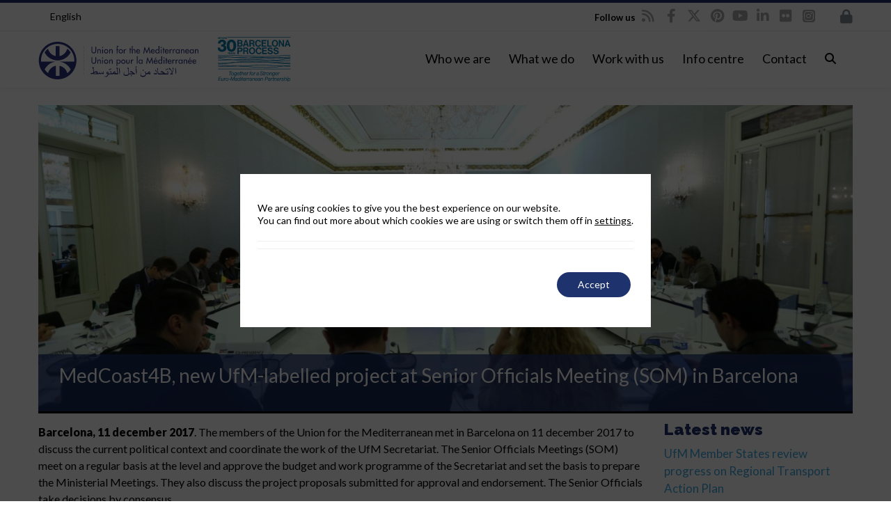

--- FILE ---
content_type: text/html; charset=UTF-8
request_url: https://ufmsecretariat.org/medcoast4b-new-ufm-labelled-project-senior-officials-meeting-som-barcelona/
body_size: 66195
content:

<!DOCTYPE html>

<html lang="en-US">
<head>
<script>
		window.dataLayer = window.dataLayer || [];
</script>
<script>
		dataLayer.push({
			'lang': document.documentElement.lang
		});
</script>
    <script>
      dataLayer.push({
        'PageCat': 'Uncategorized'
      });
    </script>
    
<meta http-equiv="x-ua-compatible" content="IE=Edge"/>
<meta charset="UTF-8" />
<meta name="viewport" content="width=device-width,initial-scale=1.0" />
<meta http-equiv="x-ua-compatible" content="IE=9"/>
<meta name="facebook-domain-verification" content="p5bx2epti2x0yx06yen3v367hhg1hj" />

<title>
MedCoast4B, new UfM-labelled project at Senior Officials Meeting (SOM) in Barcelona - Union for the Mediterranean - UfM</title>
<link rel="shortcut icon" href="https://ufmsecretariat.org/wp-content/uploads/2017/02/favicon.ico"/>
<script>
mixajaxurl = "https://ufmsecretariat.org/wp-admin/admin-ajax.php";
</script>
<!-- html5.js for IE less than 9 -->
<!--[if lt IE 9]>
<script src="https://ufmsecretariat.org/wp-content/themes/thefox/js/html5.js"></script>
<![endif]-->
<!-- css3-mediaqueries.js for IE less than 9 -->
<!--[if lt IE 9]>
<script src="https://ufmsecretariat.org/wp-content/themes/thefox/js/css3-mediaqueries.js"></script>
<![endif]-->

			<style>
			.fuse_social_icons_links {
			    display: block;
			}
			.facebook-awesome-social::before {
			    content: "\f09a" !important;
			}
			


			.awesome-social-img img {
			    position: absolute;
			    top: 50%;
			    left: 50%;
			    transform: translate(-50%,-50%);
			}

			.awesome-social-img {
			    position: relative;
			}			
			.icon_wrapper .awesome-social {
			    font-family: 'FuseAwesome' !important;
			}
			#icon_wrapper .fuse_social_icons_links .awesome-social {
			    font-family: "FuseAwesome" !important;
			    ext-rendering: auto !important;
			    -webkit-font-smoothing: antialiased !important;
			    -moz-osx-font-smoothing: grayscale !important;
			}
									
			
			#icon_wrapper{
				position: fixed;
				top: 50%;
				left: 0px;
				z-index: 99999;
			}
			
			.awesome-social

			{

            margin-top:2px;

			color: #fff !important;

			text-align: center !important;

			display: block;

			
			line-height: 51px !important;

			width: 48px !important;

			height: 48px !important;

			font-size: 28px !important;

			


			}

			
			.fuse_social_icons_links

			{

			outline:0 !important;



			}

			.fuse_social_icons_links:hover{

			text-decoration:none !important;

			}

			
			.fb-awesome-social

			{

			background: #3b5998;
			border-color: #3b5998;
			
			}
			.facebook-awesome-social

			{

			background: #3b5998;
			border-color: #3b5998;
						}
			
			.fuseicon-threads.threads-awesome-social.awesome-social::before {
			    content: "\e900";
			    font-family: 'FuseCustomIcons' !important;
			    			}

			.fuseicon-threads.threads-awesome-social.awesome-social {
			    background: #000;
			}


			.tw-awesome-social

			{

			background:#00aced;
			border-color: #00aced;
			
			}
			.twitter-awesome-social

			{

			background:#000;
			border-color: #000;
			
			}
			.rss-awesome-social

			{

			background:#FA9B39;
			border-color: #FA9B39;
			
			}

			.linkedin-awesome-social

			{

			background:#007bb6;
			border-color: #007bb6;
						}

			.youtube-awesome-social

			{

			background:#bb0000;
			border-color: #bb0000;
						}

			.flickr-awesome-social

			{

			background: #ff0084;
			border-color: #ff0084;
						}

			.pinterest-awesome-social

			{

			background:#cb2027;
			border-color: #cb2027;
						}

			.stumbleupon-awesome-social

			{

			background:#f74425 ;
			border-color: #f74425;
						}

			.google-plus-awesome-social

			{

			background:#f74425 ;
			border-color: #f74425;
						}

			.instagram-awesome-social

			{

			    background: -moz-linear-gradient(45deg, #f09433 0%, #e6683c 25%, #dc2743 50%, #cc2366 75%, #bc1888 100%);
			    background: -webkit-linear-gradient(45deg, #f09433 0%,#e6683c 25%,#dc2743 50%,#cc2366 75%,#bc1888 100%);
			    background: linear-gradient(45deg, #f09433 0%,#e6683c 25%,#dc2743 50%,#cc2366 75%,#bc1888 100%);
			    filter: progid:DXImageTransform.Microsoft.gradient( startColorstr='#f09433', endColorstr='#bc1888',GradientType=1 );
			    border-color: #f09433;
					    

			}

			.tumblr-awesome-social

			{

			background: #32506d ;
			border-color: #32506d;
						}

			.vine-awesome-social

			{

			background: #00bf8f ;
			border-color: #00bf8f;
						}

            .vk-awesome-social {



            background: #45668e ;
            border-color: #45668e;
            
            }

            .soundcloud-awesome-social

                {

            background: #ff3300 ;
            border-color: #ff3300;
            
                }

                .reddit-awesome-social{



            background: #ff4500 ;
            border-color: #ff4500;

                            }

                .stack-awesome-social{



            background: #fe7a15 ;
            border-color: #fe7a15;
            
                }

                .behance-awesome-social{

            background: #1769ff ;
            border-color: #1769ff;
            
                }

                .github-awesome-social{

            background: #999999 ;
            border-color: #999999;
            


                }

                .envelope-awesome-social{

                  background: #ccc ;
 				  border-color: #ccc;                 
 				                  }

/*  Mobile */









             




			</style>

<meta name='robots' content='index, follow, max-image-preview:large, max-snippet:-1, max-video-preview:-1' />
<link rel="alternate" hreflang="en" href="https://ufmsecretariat.org/medcoast4b-new-ufm-labelled-project-senior-officials-meeting-som-barcelona/" />
<link rel="alternate" hreflang="x-default" href="https://ufmsecretariat.org/medcoast4b-new-ufm-labelled-project-senior-officials-meeting-som-barcelona/" />

	<!-- This site is optimized with the Yoast SEO Premium plugin v20.10 (Yoast SEO v26.6) - https://yoast.com/wordpress/plugins/seo/ -->
	<meta name="description" content="Barcelona, 11 december 2017. The members of the Union for the Mediterranean met in Barcelona on 11 december 2017 to discuss the current political context" />
	<link rel="canonical" href="https://ufmsecretariat.org/medcoast4b-new-ufm-labelled-project-senior-officials-meeting-som-barcelona/" />
	<meta property="og:locale" content="en_US" />
	<meta property="og:type" content="article" />
	<meta property="og:title" content="MedCoast4B, new UfM-labelled project at Senior Officials Meeting (SOM) in Barcelona" />
	<meta property="og:description" content="Barcelona, 11 december 2017. The members of the Union for the Mediterranean met in Barcelona on 11 december 2017 to discuss the current political context" />
	<meta property="og:url" content="https://ufmsecretariat.org/medcoast4b-new-ufm-labelled-project-senior-officials-meeting-som-barcelona/" />
	<meta property="og:site_name" content="Union for the Mediterranean - UfM" />
	<meta property="article:publisher" content="https://www.facebook.com/ufmsecretariat" />
	<meta property="article:published_time" content="2017-12-11T16:41:29+00:00" />
	<meta property="article:modified_time" content="2017-12-19T16:42:53+00:00" />
	<meta property="og:image" content="https://ufmsecretariat.org/wp-content/uploads/2017/12/01__1800.jpg" />
	<meta property="og:image:width" content="1920" />
	<meta property="og:image:height" content="1280" />
	<meta property="og:image:type" content="image/jpeg" />
	<meta name="author" content="Union for the Mediterranean" />
	<meta name="twitter:card" content="summary_large_image" />
	<meta name="twitter:creator" content="@UfMSecretariat" />
	<meta name="twitter:site" content="@UfMSecretariat" />
	<script type="application/ld+json" class="yoast-schema-graph">{"@context":"https://schema.org","@graph":[{"@type":"Article","@id":"https://ufmsecretariat.org/medcoast4b-new-ufm-labelled-project-senior-officials-meeting-som-barcelona/#article","isPartOf":{"@id":"https://ufmsecretariat.org/medcoast4b-new-ufm-labelled-project-senior-officials-meeting-som-barcelona/"},"author":{"name":"Union for the Mediterranean","@id":"https://ufmsecretariat.org/ar/#/schema/person/56c9242aadad45af271295f988dd0f50"},"headline":"MedCoast4B, new UfM-labelled project at Senior Officials Meeting (SOM) in Barcelona","datePublished":"2017-12-11T16:41:29+00:00","dateModified":"2017-12-19T16:42:53+00:00","mainEntityOfPage":{"@id":"https://ufmsecretariat.org/medcoast4b-new-ufm-labelled-project-senior-officials-meeting-som-barcelona/"},"wordCount":180,"commentCount":0,"publisher":{"@id":"https://ufmsecretariat.org/ar/#organization"},"image":{"@id":"https://ufmsecretariat.org/medcoast4b-new-ufm-labelled-project-senior-officials-meeting-som-barcelona/#primaryimage"},"thumbnailUrl":"https://ufmsecretariat.org/wp-content/uploads/2017/12/01__1800.jpg","inLanguage":"en-US","potentialAction":[{"@type":"CommentAction","name":"Comment","target":["https://ufmsecretariat.org/medcoast4b-new-ufm-labelled-project-senior-officials-meeting-som-barcelona/#respond"]}]},{"@type":"WebPage","@id":"https://ufmsecretariat.org/medcoast4b-new-ufm-labelled-project-senior-officials-meeting-som-barcelona/","url":"https://ufmsecretariat.org/medcoast4b-new-ufm-labelled-project-senior-officials-meeting-som-barcelona/","name":"MedCoast4B, new UfM-labelled project at Senior Officials Meeting (SOM) in Barcelona - Union for the Mediterranean - UfM","isPartOf":{"@id":"https://ufmsecretariat.org/ar/#website"},"primaryImageOfPage":{"@id":"https://ufmsecretariat.org/medcoast4b-new-ufm-labelled-project-senior-officials-meeting-som-barcelona/#primaryimage"},"image":{"@id":"https://ufmsecretariat.org/medcoast4b-new-ufm-labelled-project-senior-officials-meeting-som-barcelona/#primaryimage"},"thumbnailUrl":"https://ufmsecretariat.org/wp-content/uploads/2017/12/01__1800.jpg","datePublished":"2017-12-11T16:41:29+00:00","dateModified":"2017-12-19T16:42:53+00:00","description":"Barcelona, 11 december 2017. The members of the Union for the Mediterranean met in Barcelona on 11 december 2017 to discuss the current political context","breadcrumb":{"@id":"https://ufmsecretariat.org/medcoast4b-new-ufm-labelled-project-senior-officials-meeting-som-barcelona/#breadcrumb"},"inLanguage":"en-US","potentialAction":[{"@type":"ReadAction","target":["https://ufmsecretariat.org/medcoast4b-new-ufm-labelled-project-senior-officials-meeting-som-barcelona/"]}]},{"@type":"ImageObject","inLanguage":"en-US","@id":"https://ufmsecretariat.org/medcoast4b-new-ufm-labelled-project-senior-officials-meeting-som-barcelona/#primaryimage","url":"https://ufmsecretariat.org/wp-content/uploads/2017/12/01__1800.jpg","contentUrl":"https://ufmsecretariat.org/wp-content/uploads/2017/12/01__1800.jpg","width":1920,"height":1280},{"@type":"BreadcrumbList","@id":"https://ufmsecretariat.org/medcoast4b-new-ufm-labelled-project-senior-officials-meeting-som-barcelona/#breadcrumb","itemListElement":[{"@type":"ListItem","position":1,"name":"UfM","item":"https://ufmsecretariat.org/"},{"@type":"ListItem","position":2,"name":"MedCoast4B, new UfM-labelled project at Senior Officials Meeting (SOM) in Barcelona"}]},{"@type":"WebSite","@id":"https://ufmsecretariat.org/ar/#website","url":"https://ufmsecretariat.org/ar/","name":"Union for the Mediterranean - UfM","description":"","publisher":{"@id":"https://ufmsecretariat.org/ar/#organization"},"potentialAction":[{"@type":"SearchAction","target":{"@type":"EntryPoint","urlTemplate":"https://ufmsecretariat.org/ar/?s={search_term_string}"},"query-input":{"@type":"PropertyValueSpecification","valueRequired":true,"valueName":"search_term_string"}}],"inLanguage":"en-US"},{"@type":"Organization","@id":"https://ufmsecretariat.org/ar/#organization","name":"Union for the Mediterranean","url":"https://ufmsecretariat.org/ar/","logo":{"@type":"ImageObject","inLanguage":"en-US","@id":"https://ufmsecretariat.org/ar/#/schema/logo/image/","url":"https://ufmsecretariat.org/wp-content/uploads/2013/10/Logo.jpg","contentUrl":"https://ufmsecretariat.org/wp-content/uploads/2013/10/Logo.jpg","width":225,"height":213,"caption":"Union for the Mediterranean"},"image":{"@id":"https://ufmsecretariat.org/ar/#/schema/logo/image/"},"sameAs":["https://www.facebook.com/ufmsecretariat","https://x.com/UfMSecretariat","https://www.instagram.com/ufmsecretariat/","https://www.linkedin.com/company/union-for-the-mediterranean/","http://www.youtube.com/ufmsecretariat"]},{"@type":"Person","@id":"https://ufmsecretariat.org/ar/#/schema/person/56c9242aadad45af271295f988dd0f50","name":"Union for the Mediterranean","image":{"@type":"ImageObject","inLanguage":"en-US","@id":"https://ufmsecretariat.org/ar/#/schema/person/image/","url":"https://secure.gravatar.com/avatar/76a9666526f45f0c331e47599bc8a26e7aa5e750c2507bb93099d50aaf116bc1?s=96&d=mm&r=g","contentUrl":"https://secure.gravatar.com/avatar/76a9666526f45f0c331e47599bc8a26e7aa5e750c2507bb93099d50aaf116bc1?s=96&d=mm&r=g","caption":"Union for the Mediterranean"}}]}</script>
	<!-- / Yoast SEO Premium plugin. -->


<link rel='dns-prefetch' href='//ufmsecretariat.org' />
<link rel='dns-prefetch' href='//widgetlogic.org' />
<link rel='dns-prefetch' href='//fonts.googleapis.com' />
<link rel='dns-prefetch' href='//use.fontawesome.com' />
<link rel='preconnect' href='https://fonts.gstatic.com' crossorigin />
<link rel="alternate" title="oEmbed (JSON)" type="application/json+oembed" href="https://ufmsecretariat.org/wp-json/oembed/1.0/embed?url=https%3A%2F%2Fufmsecretariat.org%2Fmedcoast4b-new-ufm-labelled-project-senior-officials-meeting-som-barcelona%2F" />
<link rel="alternate" title="oEmbed (XML)" type="text/xml+oembed" href="https://ufmsecretariat.org/wp-json/oembed/1.0/embed?url=https%3A%2F%2Fufmsecretariat.org%2Fmedcoast4b-new-ufm-labelled-project-senior-officials-meeting-som-barcelona%2F&#038;format=xml" />
<script type="application/ld+json">{
    "@context": "https://schema.org",
    "@type": "Organization",
    "@id": "https://ufmsecretariat.org/#organization",
    "name": "Secretariat of the Union for the Mediterranean",
    "alternateName": [
        "UfM Secretariat",
        "UfM",
        "Union for the Mediterranean"
    ],
    "url": "https://ufmsecretariat.org/",
    "logo": "https://ufmsecretariat.org/wp-content/uploads/2019/10/logo-UfM.png",
    "description": "The Union for the Mediterranean (UfM) is an intergovernmental Euro-Mediterranean organisation bringing together all 27 European Union Member States and 15 countries from the Southern and Eastern Mediterranean. It provides a unique forum to enhance regional cooperation and dialogue, focusing on human development and sustainable development.",
    "contactPoint": [
        {
            "@type": "ContactPoint",
            "telephone": "+34 935 214 100",
            "email": "info@ufmsecretariat.org",
            "contactType": "General Enquiries",
            "areaServed": "Euro-Mediterranean region",
            "availableLanguage": [
                "en",
                "fr",
                "ar"
            ]
        }
    ],
    "address": {
        "@type": "PostalAddress",
        "streetAddress": "Palacio de Pedralbes, Pere Duran Farell, 11",
        "addressLocality": "Barcelona",
        "postalCode": "08034",
        "addressCountry": "ES"
    },
    "sameAs": [
        "https://www.facebook.com/ufmsecretariat/",
        "https://x.com/ufmsecretariat",
        "https://www.youtube.com/user/UfMSecretariat",
        "https://www.linkedin.com/company/ufmsecretariat/",
        "https://es.pinterest.com/ufmsecretariat/"
    ],
    "foundingDate": "2008-07-13",
    "foundingLocation": {
        "@type": "Place",
        "name": "Paris, France"
    },
    "keywords": [
        "UfM",
        "UfM Secretariat",
        "Union for the Mediterranean",
        "Euro-Mediterranean",
        "Mediterranean Dialogue"
    ],
    "knowsAbout": [
        "Regional Cooperation",
        "Sustainable Development",
        "Human Development",
        "Euro-Mediterranean Dialogue",
        "Climate Action",
        "Blue Economy",
        "Digital Transformation",
        "Urban Development",
        "Employment",
        "Higher Education",
        "Research",
        "Civil Protection",
        "Gender Equality",
        "Trade",
        "Transport",
        "Energy"
    ]
}</script><style id='wp-img-auto-sizes-contain-inline-css' type='text/css'>
img:is([sizes=auto i],[sizes^="auto," i]){contain-intrinsic-size:3000px 1500px}
/*# sourceURL=wp-img-auto-sizes-contain-inline-css */
</style>
<style id='wp-emoji-styles-inline-css' type='text/css'>

	img.wp-smiley, img.emoji {
		display: inline !important;
		border: none !important;
		box-shadow: none !important;
		height: 1em !important;
		width: 1em !important;
		margin: 0 0.07em !important;
		vertical-align: -0.1em !important;
		background: none !important;
		padding: 0 !important;
	}
/*# sourceURL=wp-emoji-styles-inline-css */
</style>
<link rel='stylesheet' id='wp-block-library-css' href='https://ufmsecretariat.org/wp-includes/css/dist/block-library/style.min.css' type='text/css' media='all' />
<style id='global-styles-inline-css' type='text/css'>
:root{--wp--preset--aspect-ratio--square: 1;--wp--preset--aspect-ratio--4-3: 4/3;--wp--preset--aspect-ratio--3-4: 3/4;--wp--preset--aspect-ratio--3-2: 3/2;--wp--preset--aspect-ratio--2-3: 2/3;--wp--preset--aspect-ratio--16-9: 16/9;--wp--preset--aspect-ratio--9-16: 9/16;--wp--preset--color--black: #000000;--wp--preset--color--cyan-bluish-gray: #abb8c3;--wp--preset--color--white: #ffffff;--wp--preset--color--pale-pink: #f78da7;--wp--preset--color--vivid-red: #cf2e2e;--wp--preset--color--luminous-vivid-orange: #ff6900;--wp--preset--color--luminous-vivid-amber: #fcb900;--wp--preset--color--light-green-cyan: #7bdcb5;--wp--preset--color--vivid-green-cyan: #00d084;--wp--preset--color--pale-cyan-blue: #8ed1fc;--wp--preset--color--vivid-cyan-blue: #0693e3;--wp--preset--color--vivid-purple: #9b51e0;--wp--preset--gradient--vivid-cyan-blue-to-vivid-purple: linear-gradient(135deg,rgb(6,147,227) 0%,rgb(155,81,224) 100%);--wp--preset--gradient--light-green-cyan-to-vivid-green-cyan: linear-gradient(135deg,rgb(122,220,180) 0%,rgb(0,208,130) 100%);--wp--preset--gradient--luminous-vivid-amber-to-luminous-vivid-orange: linear-gradient(135deg,rgb(252,185,0) 0%,rgb(255,105,0) 100%);--wp--preset--gradient--luminous-vivid-orange-to-vivid-red: linear-gradient(135deg,rgb(255,105,0) 0%,rgb(207,46,46) 100%);--wp--preset--gradient--very-light-gray-to-cyan-bluish-gray: linear-gradient(135deg,rgb(238,238,238) 0%,rgb(169,184,195) 100%);--wp--preset--gradient--cool-to-warm-spectrum: linear-gradient(135deg,rgb(74,234,220) 0%,rgb(151,120,209) 20%,rgb(207,42,186) 40%,rgb(238,44,130) 60%,rgb(251,105,98) 80%,rgb(254,248,76) 100%);--wp--preset--gradient--blush-light-purple: linear-gradient(135deg,rgb(255,206,236) 0%,rgb(152,150,240) 100%);--wp--preset--gradient--blush-bordeaux: linear-gradient(135deg,rgb(254,205,165) 0%,rgb(254,45,45) 50%,rgb(107,0,62) 100%);--wp--preset--gradient--luminous-dusk: linear-gradient(135deg,rgb(255,203,112) 0%,rgb(199,81,192) 50%,rgb(65,88,208) 100%);--wp--preset--gradient--pale-ocean: linear-gradient(135deg,rgb(255,245,203) 0%,rgb(182,227,212) 50%,rgb(51,167,181) 100%);--wp--preset--gradient--electric-grass: linear-gradient(135deg,rgb(202,248,128) 0%,rgb(113,206,126) 100%);--wp--preset--gradient--midnight: linear-gradient(135deg,rgb(2,3,129) 0%,rgb(40,116,252) 100%);--wp--preset--font-size--small: 13px;--wp--preset--font-size--medium: 20px;--wp--preset--font-size--large: 36px;--wp--preset--font-size--x-large: 42px;--wp--preset--spacing--20: 0.44rem;--wp--preset--spacing--30: 0.67rem;--wp--preset--spacing--40: 1rem;--wp--preset--spacing--50: 1.5rem;--wp--preset--spacing--60: 2.25rem;--wp--preset--spacing--70: 3.38rem;--wp--preset--spacing--80: 5.06rem;--wp--preset--shadow--natural: 6px 6px 9px rgba(0, 0, 0, 0.2);--wp--preset--shadow--deep: 12px 12px 50px rgba(0, 0, 0, 0.4);--wp--preset--shadow--sharp: 6px 6px 0px rgba(0, 0, 0, 0.2);--wp--preset--shadow--outlined: 6px 6px 0px -3px rgb(255, 255, 255), 6px 6px rgb(0, 0, 0);--wp--preset--shadow--crisp: 6px 6px 0px rgb(0, 0, 0);}:where(.is-layout-flex){gap: 0.5em;}:where(.is-layout-grid){gap: 0.5em;}body .is-layout-flex{display: flex;}.is-layout-flex{flex-wrap: wrap;align-items: center;}.is-layout-flex > :is(*, div){margin: 0;}body .is-layout-grid{display: grid;}.is-layout-grid > :is(*, div){margin: 0;}:where(.wp-block-columns.is-layout-flex){gap: 2em;}:where(.wp-block-columns.is-layout-grid){gap: 2em;}:where(.wp-block-post-template.is-layout-flex){gap: 1.25em;}:where(.wp-block-post-template.is-layout-grid){gap: 1.25em;}.has-black-color{color: var(--wp--preset--color--black) !important;}.has-cyan-bluish-gray-color{color: var(--wp--preset--color--cyan-bluish-gray) !important;}.has-white-color{color: var(--wp--preset--color--white) !important;}.has-pale-pink-color{color: var(--wp--preset--color--pale-pink) !important;}.has-vivid-red-color{color: var(--wp--preset--color--vivid-red) !important;}.has-luminous-vivid-orange-color{color: var(--wp--preset--color--luminous-vivid-orange) !important;}.has-luminous-vivid-amber-color{color: var(--wp--preset--color--luminous-vivid-amber) !important;}.has-light-green-cyan-color{color: var(--wp--preset--color--light-green-cyan) !important;}.has-vivid-green-cyan-color{color: var(--wp--preset--color--vivid-green-cyan) !important;}.has-pale-cyan-blue-color{color: var(--wp--preset--color--pale-cyan-blue) !important;}.has-vivid-cyan-blue-color{color: var(--wp--preset--color--vivid-cyan-blue) !important;}.has-vivid-purple-color{color: var(--wp--preset--color--vivid-purple) !important;}.has-black-background-color{background-color: var(--wp--preset--color--black) !important;}.has-cyan-bluish-gray-background-color{background-color: var(--wp--preset--color--cyan-bluish-gray) !important;}.has-white-background-color{background-color: var(--wp--preset--color--white) !important;}.has-pale-pink-background-color{background-color: var(--wp--preset--color--pale-pink) !important;}.has-vivid-red-background-color{background-color: var(--wp--preset--color--vivid-red) !important;}.has-luminous-vivid-orange-background-color{background-color: var(--wp--preset--color--luminous-vivid-orange) !important;}.has-luminous-vivid-amber-background-color{background-color: var(--wp--preset--color--luminous-vivid-amber) !important;}.has-light-green-cyan-background-color{background-color: var(--wp--preset--color--light-green-cyan) !important;}.has-vivid-green-cyan-background-color{background-color: var(--wp--preset--color--vivid-green-cyan) !important;}.has-pale-cyan-blue-background-color{background-color: var(--wp--preset--color--pale-cyan-blue) !important;}.has-vivid-cyan-blue-background-color{background-color: var(--wp--preset--color--vivid-cyan-blue) !important;}.has-vivid-purple-background-color{background-color: var(--wp--preset--color--vivid-purple) !important;}.has-black-border-color{border-color: var(--wp--preset--color--black) !important;}.has-cyan-bluish-gray-border-color{border-color: var(--wp--preset--color--cyan-bluish-gray) !important;}.has-white-border-color{border-color: var(--wp--preset--color--white) !important;}.has-pale-pink-border-color{border-color: var(--wp--preset--color--pale-pink) !important;}.has-vivid-red-border-color{border-color: var(--wp--preset--color--vivid-red) !important;}.has-luminous-vivid-orange-border-color{border-color: var(--wp--preset--color--luminous-vivid-orange) !important;}.has-luminous-vivid-amber-border-color{border-color: var(--wp--preset--color--luminous-vivid-amber) !important;}.has-light-green-cyan-border-color{border-color: var(--wp--preset--color--light-green-cyan) !important;}.has-vivid-green-cyan-border-color{border-color: var(--wp--preset--color--vivid-green-cyan) !important;}.has-pale-cyan-blue-border-color{border-color: var(--wp--preset--color--pale-cyan-blue) !important;}.has-vivid-cyan-blue-border-color{border-color: var(--wp--preset--color--vivid-cyan-blue) !important;}.has-vivid-purple-border-color{border-color: var(--wp--preset--color--vivid-purple) !important;}.has-vivid-cyan-blue-to-vivid-purple-gradient-background{background: var(--wp--preset--gradient--vivid-cyan-blue-to-vivid-purple) !important;}.has-light-green-cyan-to-vivid-green-cyan-gradient-background{background: var(--wp--preset--gradient--light-green-cyan-to-vivid-green-cyan) !important;}.has-luminous-vivid-amber-to-luminous-vivid-orange-gradient-background{background: var(--wp--preset--gradient--luminous-vivid-amber-to-luminous-vivid-orange) !important;}.has-luminous-vivid-orange-to-vivid-red-gradient-background{background: var(--wp--preset--gradient--luminous-vivid-orange-to-vivid-red) !important;}.has-very-light-gray-to-cyan-bluish-gray-gradient-background{background: var(--wp--preset--gradient--very-light-gray-to-cyan-bluish-gray) !important;}.has-cool-to-warm-spectrum-gradient-background{background: var(--wp--preset--gradient--cool-to-warm-spectrum) !important;}.has-blush-light-purple-gradient-background{background: var(--wp--preset--gradient--blush-light-purple) !important;}.has-blush-bordeaux-gradient-background{background: var(--wp--preset--gradient--blush-bordeaux) !important;}.has-luminous-dusk-gradient-background{background: var(--wp--preset--gradient--luminous-dusk) !important;}.has-pale-ocean-gradient-background{background: var(--wp--preset--gradient--pale-ocean) !important;}.has-electric-grass-gradient-background{background: var(--wp--preset--gradient--electric-grass) !important;}.has-midnight-gradient-background{background: var(--wp--preset--gradient--midnight) !important;}.has-small-font-size{font-size: var(--wp--preset--font-size--small) !important;}.has-medium-font-size{font-size: var(--wp--preset--font-size--medium) !important;}.has-large-font-size{font-size: var(--wp--preset--font-size--large) !important;}.has-x-large-font-size{font-size: var(--wp--preset--font-size--x-large) !important;}
/*# sourceURL=global-styles-inline-css */
</style>

<style id='classic-theme-styles-inline-css' type='text/css'>
/*! This file is auto-generated */
.wp-block-button__link{color:#fff;background-color:#32373c;border-radius:9999px;box-shadow:none;text-decoration:none;padding:calc(.667em + 2px) calc(1.333em + 2px);font-size:1.125em}.wp-block-file__button{background:#32373c;color:#fff;text-decoration:none}
/*# sourceURL=/wp-includes/css/classic-themes.min.css */
</style>
<link rel='stylesheet' id='block-widget-css' href='https://ufmsecretariat.org/wp-content/plugins/widget-logic/block_widget/css/widget.css' type='text/css' media='all' />
<link rel='stylesheet' id='wp-components-css' href='https://ufmsecretariat.org/wp-includes/css/dist/components/style.min.css' type='text/css' media='all' />
<link rel='stylesheet' id='wp-preferences-css' href='https://ufmsecretariat.org/wp-includes/css/dist/preferences/style.min.css' type='text/css' media='all' />
<link rel='stylesheet' id='wp-block-editor-css' href='https://ufmsecretariat.org/wp-includes/css/dist/block-editor/style.min.css' type='text/css' media='all' />
<link rel='stylesheet' id='popup-maker-block-library-style-css' href='https://ufmsecretariat.org/wp-content/plugins/popup-maker/dist/packages/block-library-style.css' type='text/css' media='all' />
<link rel='stylesheet' id='mediaelement-css' href='https://ufmsecretariat.org/wp-includes/js/mediaelement/mediaelementplayer-legacy.min.css' type='text/css' media='all' />
<link rel='stylesheet' id='wp-mediaelement-css' href='https://ufmsecretariat.org/wp-includes/js/mediaelement/wp-mediaelement.min.css' type='text/css' media='all' />
<link rel='stylesheet' id='view_editor_gutenberg_frontend_assets-css' href='https://ufmsecretariat.org/wp-content/plugins/wp-views/public/css/views-frontend.css' type='text/css' media='all' />
<style id='view_editor_gutenberg_frontend_assets-inline-css' type='text/css'>
.wpv-sort-list-dropdown.wpv-sort-list-dropdown-style-default > span.wpv-sort-list,.wpv-sort-list-dropdown.wpv-sort-list-dropdown-style-default .wpv-sort-list-item {border-color: #cdcdcd;}.wpv-sort-list-dropdown.wpv-sort-list-dropdown-style-default .wpv-sort-list-item a {color: #444;background-color: #fff;}.wpv-sort-list-dropdown.wpv-sort-list-dropdown-style-default a:hover,.wpv-sort-list-dropdown.wpv-sort-list-dropdown-style-default a:focus {color: #000;background-color: #eee;}.wpv-sort-list-dropdown.wpv-sort-list-dropdown-style-default .wpv-sort-list-item.wpv-sort-list-current a {color: #000;background-color: #eee;}
.wpv-sort-list-dropdown.wpv-sort-list-dropdown-style-default > span.wpv-sort-list,.wpv-sort-list-dropdown.wpv-sort-list-dropdown-style-default .wpv-sort-list-item {border-color: #cdcdcd;}.wpv-sort-list-dropdown.wpv-sort-list-dropdown-style-default .wpv-sort-list-item a {color: #444;background-color: #fff;}.wpv-sort-list-dropdown.wpv-sort-list-dropdown-style-default a:hover,.wpv-sort-list-dropdown.wpv-sort-list-dropdown-style-default a:focus {color: #000;background-color: #eee;}.wpv-sort-list-dropdown.wpv-sort-list-dropdown-style-default .wpv-sort-list-item.wpv-sort-list-current a {color: #000;background-color: #eee;}.wpv-sort-list-dropdown.wpv-sort-list-dropdown-style-grey > span.wpv-sort-list,.wpv-sort-list-dropdown.wpv-sort-list-dropdown-style-grey .wpv-sort-list-item {border-color: #cdcdcd;}.wpv-sort-list-dropdown.wpv-sort-list-dropdown-style-grey .wpv-sort-list-item a {color: #444;background-color: #eeeeee;}.wpv-sort-list-dropdown.wpv-sort-list-dropdown-style-grey a:hover,.wpv-sort-list-dropdown.wpv-sort-list-dropdown-style-grey a:focus {color: #000;background-color: #e5e5e5;}.wpv-sort-list-dropdown.wpv-sort-list-dropdown-style-grey .wpv-sort-list-item.wpv-sort-list-current a {color: #000;background-color: #e5e5e5;}
.wpv-sort-list-dropdown.wpv-sort-list-dropdown-style-default > span.wpv-sort-list,.wpv-sort-list-dropdown.wpv-sort-list-dropdown-style-default .wpv-sort-list-item {border-color: #cdcdcd;}.wpv-sort-list-dropdown.wpv-sort-list-dropdown-style-default .wpv-sort-list-item a {color: #444;background-color: #fff;}.wpv-sort-list-dropdown.wpv-sort-list-dropdown-style-default a:hover,.wpv-sort-list-dropdown.wpv-sort-list-dropdown-style-default a:focus {color: #000;background-color: #eee;}.wpv-sort-list-dropdown.wpv-sort-list-dropdown-style-default .wpv-sort-list-item.wpv-sort-list-current a {color: #000;background-color: #eee;}.wpv-sort-list-dropdown.wpv-sort-list-dropdown-style-grey > span.wpv-sort-list,.wpv-sort-list-dropdown.wpv-sort-list-dropdown-style-grey .wpv-sort-list-item {border-color: #cdcdcd;}.wpv-sort-list-dropdown.wpv-sort-list-dropdown-style-grey .wpv-sort-list-item a {color: #444;background-color: #eeeeee;}.wpv-sort-list-dropdown.wpv-sort-list-dropdown-style-grey a:hover,.wpv-sort-list-dropdown.wpv-sort-list-dropdown-style-grey a:focus {color: #000;background-color: #e5e5e5;}.wpv-sort-list-dropdown.wpv-sort-list-dropdown-style-grey .wpv-sort-list-item.wpv-sort-list-current a {color: #000;background-color: #e5e5e5;}.wpv-sort-list-dropdown.wpv-sort-list-dropdown-style-blue > span.wpv-sort-list,.wpv-sort-list-dropdown.wpv-sort-list-dropdown-style-blue .wpv-sort-list-item {border-color: #0099cc;}.wpv-sort-list-dropdown.wpv-sort-list-dropdown-style-blue .wpv-sort-list-item a {color: #444;background-color: #cbddeb;}.wpv-sort-list-dropdown.wpv-sort-list-dropdown-style-blue a:hover,.wpv-sort-list-dropdown.wpv-sort-list-dropdown-style-blue a:focus {color: #000;background-color: #95bedd;}.wpv-sort-list-dropdown.wpv-sort-list-dropdown-style-blue .wpv-sort-list-item.wpv-sort-list-current a {color: #000;background-color: #95bedd;}
/*# sourceURL=view_editor_gutenberg_frontend_assets-inline-css */
</style>
<style id='font-awesome-svg-styles-default-inline-css' type='text/css'>
.svg-inline--fa {
  display: inline-block;
  height: 1em;
  overflow: visible;
  vertical-align: -.125em;
}
/*# sourceURL=font-awesome-svg-styles-default-inline-css */
</style>
<link rel='stylesheet' id='font-awesome-svg-styles-css' href='https://ufmsecretariat.org/wp-content/uploads/font-awesome/v6.4.2/css/svg-with-js.css' type='text/css' media='all' />
<style id='font-awesome-svg-styles-inline-css' type='text/css'>
   .wp-block-font-awesome-icon svg::before,
   .wp-rich-text-font-awesome-icon svg::before {content: unset;}
/*# sourceURL=font-awesome-svg-styles-inline-css */
</style>
<link rel='stylesheet' id='edsanimate-animo-css-css' href='https://ufmsecretariat.org/wp-content/plugins/animate-it/assets/css/animate-animo.css' type='text/css' media='all' />
<link rel='stylesheet' id='redux-extendify-styles-css' href='https://ufmsecretariat.org/wp-content/plugins/fuse-social-floating-sidebar/framework/redux-core/assets/css/extendify-utilities.css' type='text/css' media='all' />
<link rel='stylesheet' id='fuse-awesome-css' href='https://ufmsecretariat.org/wp-content/plugins/fuse-social-floating-sidebar/inc/font-awesome/css/font-awesome.min.css' type='text/css' media='all' />
<link rel='stylesheet' id='rs-plugin-settings-css' href='https://ufmsecretariat.org/wp-content/plugins/revslider/public/assets/css/settings.css' type='text/css' media='all' />
<style id='rs-plugin-settings-inline-css' type='text/css'>
#rs-demo-id {}
/*# sourceURL=rs-plugin-settings-inline-css */
</style>
<link rel='stylesheet' id='default-icon-styles-css' href='https://ufmsecretariat.org/wp-content/plugins/svg-vector-icon-plugin/public/../admin/css/wordpress-svg-icon-plugin-style.min.css' type='text/css' media='all' />
<link rel='stylesheet' id='font-awesome-v4shim-css' href='https://ufmsecretariat.org/wp-content/plugins/types/vendor/toolset/toolset-common/res/lib/font-awesome/css/v4-shims.css' type='text/css' media='screen' />
<link rel='stylesheet' id='font-awesome-css' href='https://ufmsecretariat.org/wp-content/plugins/types/vendor/toolset/toolset-common/res/lib/font-awesome/css/all.css' type='text/css' media='screen' />
<link rel='stylesheet' id='bigger-picture-css' href='https://ufmsecretariat.org/wp-content/plugins/youtube-channel/assets/lib/bigger-picture/css/bigger-picture.min.css' type='text/css' media='all' />
<link rel='stylesheet' id='youtube-channel-css' href='https://ufmsecretariat.org/wp-content/plugins/youtube-channel/assets/css/youtube-channel.min.css' type='text/css' media='all' />
<link rel='stylesheet' id='wpml-legacy-horizontal-list-0-css' href='https://ufmsecretariat.org/wp-content/plugins/sitepress-multilingual-cms/templates/language-switchers/legacy-list-horizontal/style.min.css' type='text/css' media='all' />
<style id='wpml-legacy-horizontal-list-0-inline-css' type='text/css'>
.wpml-ls-statics-shortcode_actions{background-color:#ffffff;}.wpml-ls-statics-shortcode_actions, .wpml-ls-statics-shortcode_actions .wpml-ls-sub-menu, .wpml-ls-statics-shortcode_actions a {border-color:#ebebeb;}.wpml-ls-statics-shortcode_actions a, .wpml-ls-statics-shortcode_actions .wpml-ls-sub-menu a, .wpml-ls-statics-shortcode_actions .wpml-ls-sub-menu a:link, .wpml-ls-statics-shortcode_actions li:not(.wpml-ls-current-language) .wpml-ls-link, .wpml-ls-statics-shortcode_actions li:not(.wpml-ls-current-language) .wpml-ls-link:link {color:#444444;background-color:#ffffff;}.wpml-ls-statics-shortcode_actions .wpml-ls-sub-menu a:hover,.wpml-ls-statics-shortcode_actions .wpml-ls-sub-menu a:focus, .wpml-ls-statics-shortcode_actions .wpml-ls-sub-menu a:link:hover, .wpml-ls-statics-shortcode_actions .wpml-ls-sub-menu a:link:focus {color:#000000;background-color:#ffffff;}.wpml-ls-statics-shortcode_actions .wpml-ls-current-language > a {color:#444444;background-color:#ffffff;}.wpml-ls-statics-shortcode_actions .wpml-ls-current-language:hover>a, .wpml-ls-statics-shortcode_actions .wpml-ls-current-language>a:focus {color:#000000;background-color:#ffffff;}
/*# sourceURL=wpml-legacy-horizontal-list-0-inline-css */
</style>
<link rel='stylesheet' id='wpml-menu-item-0-css' href='https://ufmsecretariat.org/wp-content/plugins/sitepress-multilingual-cms/templates/language-switchers/menu-item/style.min.css' type='text/css' media='all' />
<link rel='stylesheet' id='style-css' href='https://ufmsecretariat.org/wp-content/themes/thefox/style.css' type='text/css' media='all' />
<link rel='stylesheet' id='style_end-css' href='https://ufmsecretariat.org/wp-content/themes/thefox/style_end.css' type='text/css' media='all' />
<link rel='stylesheet' id='media-queries-css' href='https://ufmsecretariat.org/wp-content/themes/thefox/media-queries_wide.css' type='text/css' media='all' />
<link rel='stylesheet' id='child-style-css' href='https://ufmsecretariat.org/wp-content/themes/theFox_child_theme/style.css' type='text/css' media='all' />
<link rel='stylesheet' id='googlefonts-css' href='https://fonts.googleapis.com/css?family=Lato%3A100%2C300%2C400%2C600%2C700%2C900%7COpen+Sans%3A700%2C300%2C600%2C400%7CRaleway%3A900%7CPlayfair+Display%7C&#038;ver=6.9' type='text/css' media='all' />
<link rel='stylesheet' id='rgs-css' href='https://ufmsecretariat.org/wp-content/themes/thefox/css/rgs.css' type='text/css' media='all' />
<link rel='stylesheet' id='css3_animations-css' href='https://ufmsecretariat.org/wp-content/themes/thefox/css/animations.css' type='text/css' media='all' />
<link rel='stylesheet' id='flexslidercss-css' href='https://ufmsecretariat.org/wp-content/themes/thefox/includes/Flexslider/flexslider.css' type='text/css' media='all' />
<link rel='stylesheet' id='font-awesome-thefox-css' href='https://ufmsecretariat.org/wp-content/themes/thefox/css/font-awesome.css' type='text/css' media='all' />
<link rel='stylesheet' id='moon-css' href='https://ufmsecretariat.org/wp-content/themes/thefox/css/moon.css' type='text/css' media='all' />
<link rel='stylesheet' id='elegant-css' href='https://ufmsecretariat.org/wp-content/themes/thefox/css/elegant.css' type='text/css' media='all' />
<link rel='stylesheet' id='prettyphotocss-css' href='https://ufmsecretariat.org/wp-content/themes/thefox/includes/prettyPhoto/css/prettyPhoto.css' type='text/css' media='all' />
<link rel='stylesheet' id='js_frontend-css' href='https://ufmsecretariat.org/wp-content/themes/thefox/css/thefox_js_composer.css' type='text/css' media='all' />
<link rel='stylesheet' id='zilla-likes-css' href='https://ufmsecretariat.org/wp-content/themes/thefox/includes/zilla-likes/styles/zilla-likes.css' type='text/css' media='all' />
<link rel='stylesheet' id='toolset_bootstrap_styles-css' href='https://ufmsecretariat.org/wp-content/plugins/types/vendor/toolset/toolset-common/res/lib/bootstrap3/css/bootstrap.css' type='text/css' media='screen' />
<link rel='stylesheet' id='font-awesome-official-css' href='https://use.fontawesome.com/releases/v6.4.2/css/all.css' type='text/css' media='all' integrity="sha384-blOohCVdhjmtROpu8+CfTnUWham9nkX7P7OZQMst+RUnhtoY/9qemFAkIKOYxDI3" crossorigin="anonymous" />
<link rel='stylesheet' id='wptt_front-css' href='https://ufmsecretariat.org/wp-content/plugins/wp-twitter-feeds/controller/../css/admin_style.min.css' type='text/css' media='all' />
<link rel='stylesheet' id='dashicons-css' href='https://ufmsecretariat.org/wp-includes/css/dashicons.min.css' type='text/css' media='all' />
<link rel='stylesheet' id='toolset-select2-css-css' href='https://ufmsecretariat.org/wp-content/plugins/types/vendor/toolset/toolset-common/res/lib/select2/select2.css' type='text/css' media='screen' />
<link rel='stylesheet' id='nf-display-css' href='https://ufmsecretariat.org/wp-content/plugins/ninja-forms/assets/css/display-structure.css' type='text/css' media='all' />
<link rel='stylesheet' id='popup-maker-site-css' href='//ufmsecretariat.org/wp-content/uploads/pum/pum-site-styles.css?generated=1764756738&#038;ver=1.21.5' type='text/css' media='all' />
<link rel='stylesheet' id='ult-slick-css' href='https://ufmsecretariat.org/wp-content/plugins/advanced_carousel/assets/slick/slick.css' type='text/css' media='all' />
<link rel='stylesheet' id='ult-icons-css' href='https://ufmsecretariat.org/wp-content/plugins/advanced_carousel/assets/slick/icons.css' type='text/css' media='all' />
<link rel='stylesheet' id='ult-slick-animate-css' href='https://ufmsecretariat.org/wp-content/plugins/advanced_carousel/assets/slick/animate.min.css' type='text/css' media='all' />
<link rel="preload" as="style" href="https://fonts.googleapis.com/css?family=Lato:400,700,300%7CRaleway:200,300&#038;subset=latin&#038;display=swap&#038;ver=1750837118" /><link rel="stylesheet" href="https://fonts.googleapis.com/css?family=Lato:400,700,300%7CRaleway:200,300&#038;subset=latin&#038;display=swap&#038;ver=1750837118" media="print" onload="this.media='all'"><noscript><link rel="stylesheet" href="https://fonts.googleapis.com/css?family=Lato:400,700,300%7CRaleway:200,300&#038;subset=latin&#038;display=swap&#038;ver=1750837118" /></noscript><link rel='stylesheet' id='moove_gdpr_frontend-css' href='https://ufmsecretariat.org/wp-content/plugins/gdpr-cookie-compliance/dist/styles/gdpr-main-nf.css' type='text/css' media='all' />
<style id='moove_gdpr_frontend-inline-css' type='text/css'>
				#moove_gdpr_cookie_modal .moove-gdpr-modal-content .moove-gdpr-tab-main h3.tab-title, 
				#moove_gdpr_cookie_modal .moove-gdpr-modal-content .moove-gdpr-tab-main span.tab-title,
				#moove_gdpr_cookie_modal .moove-gdpr-modal-content .moove-gdpr-modal-left-content #moove-gdpr-menu li a, 
				#moove_gdpr_cookie_modal .moove-gdpr-modal-content .moove-gdpr-modal-left-content #moove-gdpr-menu li button,
				#moove_gdpr_cookie_modal .moove-gdpr-modal-content .moove-gdpr-modal-left-content .moove-gdpr-branding-cnt a,
				#moove_gdpr_cookie_modal .moove-gdpr-modal-content .moove-gdpr-modal-footer-content .moove-gdpr-button-holder a.mgbutton, 
				#moove_gdpr_cookie_modal .moove-gdpr-modal-content .moove-gdpr-modal-footer-content .moove-gdpr-button-holder button.mgbutton,
				#moove_gdpr_cookie_modal .cookie-switch .cookie-slider:after, 
				#moove_gdpr_cookie_modal .cookie-switch .slider:after, 
				#moove_gdpr_cookie_modal .switch .cookie-slider:after, 
				#moove_gdpr_cookie_modal .switch .slider:after,
				#moove_gdpr_cookie_info_bar .moove-gdpr-info-bar-container .moove-gdpr-info-bar-content p, 
				#moove_gdpr_cookie_info_bar .moove-gdpr-info-bar-container .moove-gdpr-info-bar-content p a,
				#moove_gdpr_cookie_info_bar .moove-gdpr-info-bar-container .moove-gdpr-info-bar-content a.mgbutton, 
				#moove_gdpr_cookie_info_bar .moove-gdpr-info-bar-container .moove-gdpr-info-bar-content button.mgbutton,
				#moove_gdpr_cookie_modal .moove-gdpr-modal-content .moove-gdpr-tab-main .moove-gdpr-tab-main-content h1, 
				#moove_gdpr_cookie_modal .moove-gdpr-modal-content .moove-gdpr-tab-main .moove-gdpr-tab-main-content h2, 
				#moove_gdpr_cookie_modal .moove-gdpr-modal-content .moove-gdpr-tab-main .moove-gdpr-tab-main-content h3, 
				#moove_gdpr_cookie_modal .moove-gdpr-modal-content .moove-gdpr-tab-main .moove-gdpr-tab-main-content h4, 
				#moove_gdpr_cookie_modal .moove-gdpr-modal-content .moove-gdpr-tab-main .moove-gdpr-tab-main-content h5, 
				#moove_gdpr_cookie_modal .moove-gdpr-modal-content .moove-gdpr-tab-main .moove-gdpr-tab-main-content h6,
				#moove_gdpr_cookie_modal .moove-gdpr-modal-content.moove_gdpr_modal_theme_v2 .moove-gdpr-modal-title .tab-title,
				#moove_gdpr_cookie_modal .moove-gdpr-modal-content.moove_gdpr_modal_theme_v2 .moove-gdpr-tab-main h3.tab-title, 
				#moove_gdpr_cookie_modal .moove-gdpr-modal-content.moove_gdpr_modal_theme_v2 .moove-gdpr-tab-main span.tab-title,
				#moove_gdpr_cookie_modal .moove-gdpr-modal-content.moove_gdpr_modal_theme_v2 .moove-gdpr-branding-cnt a {
					font-weight: inherit				}
			#moove_gdpr_cookie_modal,#moove_gdpr_cookie_info_bar,.gdpr_cookie_settings_shortcode_content{font-family:inherit}#moove_gdpr_save_popup_settings_button{background-color:#373737;color:#fff}#moove_gdpr_save_popup_settings_button:hover{background-color:#000}#moove_gdpr_cookie_info_bar .moove-gdpr-info-bar-container .moove-gdpr-info-bar-content a.mgbutton,#moove_gdpr_cookie_info_bar .moove-gdpr-info-bar-container .moove-gdpr-info-bar-content button.mgbutton{background-color:#1e326e}#moove_gdpr_cookie_modal .moove-gdpr-modal-content .moove-gdpr-modal-footer-content .moove-gdpr-button-holder a.mgbutton,#moove_gdpr_cookie_modal .moove-gdpr-modal-content .moove-gdpr-modal-footer-content .moove-gdpr-button-holder button.mgbutton,.gdpr_cookie_settings_shortcode_content .gdpr-shr-button.button-green{background-color:#1e326e;border-color:#1e326e}#moove_gdpr_cookie_modal .moove-gdpr-modal-content .moove-gdpr-modal-footer-content .moove-gdpr-button-holder a.mgbutton:hover,#moove_gdpr_cookie_modal .moove-gdpr-modal-content .moove-gdpr-modal-footer-content .moove-gdpr-button-holder button.mgbutton:hover,.gdpr_cookie_settings_shortcode_content .gdpr-shr-button.button-green:hover{background-color:#fff;color:#1e326e}#moove_gdpr_cookie_modal .moove-gdpr-modal-content .moove-gdpr-modal-close i,#moove_gdpr_cookie_modal .moove-gdpr-modal-content .moove-gdpr-modal-close span.gdpr-icon{background-color:#1e326e;border:1px solid #1e326e}#moove_gdpr_cookie_info_bar span.moove-gdpr-infobar-allow-all.focus-g,#moove_gdpr_cookie_info_bar span.moove-gdpr-infobar-allow-all:focus,#moove_gdpr_cookie_info_bar button.moove-gdpr-infobar-allow-all.focus-g,#moove_gdpr_cookie_info_bar button.moove-gdpr-infobar-allow-all:focus,#moove_gdpr_cookie_info_bar span.moove-gdpr-infobar-reject-btn.focus-g,#moove_gdpr_cookie_info_bar span.moove-gdpr-infobar-reject-btn:focus,#moove_gdpr_cookie_info_bar button.moove-gdpr-infobar-reject-btn.focus-g,#moove_gdpr_cookie_info_bar button.moove-gdpr-infobar-reject-btn:focus,#moove_gdpr_cookie_info_bar span.change-settings-button.focus-g,#moove_gdpr_cookie_info_bar span.change-settings-button:focus,#moove_gdpr_cookie_info_bar button.change-settings-button.focus-g,#moove_gdpr_cookie_info_bar button.change-settings-button:focus{-webkit-box-shadow:0 0 1px 3px #1e326e;-moz-box-shadow:0 0 1px 3px #1e326e;box-shadow:0 0 1px 3px #1e326e}#moove_gdpr_cookie_modal .moove-gdpr-modal-content .moove-gdpr-modal-close i:hover,#moove_gdpr_cookie_modal .moove-gdpr-modal-content .moove-gdpr-modal-close span.gdpr-icon:hover,#moove_gdpr_cookie_info_bar span[data-href]>u.change-settings-button{color:#1e326e}#moove_gdpr_cookie_modal .moove-gdpr-modal-content .moove-gdpr-modal-left-content #moove-gdpr-menu li.menu-item-selected a span.gdpr-icon,#moove_gdpr_cookie_modal .moove-gdpr-modal-content .moove-gdpr-modal-left-content #moove-gdpr-menu li.menu-item-selected button span.gdpr-icon{color:inherit}#moove_gdpr_cookie_modal .moove-gdpr-modal-content .moove-gdpr-modal-left-content #moove-gdpr-menu li a span.gdpr-icon,#moove_gdpr_cookie_modal .moove-gdpr-modal-content .moove-gdpr-modal-left-content #moove-gdpr-menu li button span.gdpr-icon{color:inherit}#moove_gdpr_cookie_modal .gdpr-acc-link{line-height:0;font-size:0;color:transparent;position:absolute}#moove_gdpr_cookie_modal .moove-gdpr-modal-content .moove-gdpr-modal-close:hover i,#moove_gdpr_cookie_modal .moove-gdpr-modal-content .moove-gdpr-modal-left-content #moove-gdpr-menu li a,#moove_gdpr_cookie_modal .moove-gdpr-modal-content .moove-gdpr-modal-left-content #moove-gdpr-menu li button,#moove_gdpr_cookie_modal .moove-gdpr-modal-content .moove-gdpr-modal-left-content #moove-gdpr-menu li button i,#moove_gdpr_cookie_modal .moove-gdpr-modal-content .moove-gdpr-modal-left-content #moove-gdpr-menu li a i,#moove_gdpr_cookie_modal .moove-gdpr-modal-content .moove-gdpr-tab-main .moove-gdpr-tab-main-content a:hover,#moove_gdpr_cookie_info_bar.moove-gdpr-dark-scheme .moove-gdpr-info-bar-container .moove-gdpr-info-bar-content a.mgbutton:hover,#moove_gdpr_cookie_info_bar.moove-gdpr-dark-scheme .moove-gdpr-info-bar-container .moove-gdpr-info-bar-content button.mgbutton:hover,#moove_gdpr_cookie_info_bar.moove-gdpr-dark-scheme .moove-gdpr-info-bar-container .moove-gdpr-info-bar-content a:hover,#moove_gdpr_cookie_info_bar.moove-gdpr-dark-scheme .moove-gdpr-info-bar-container .moove-gdpr-info-bar-content button:hover,#moove_gdpr_cookie_info_bar.moove-gdpr-dark-scheme .moove-gdpr-info-bar-container .moove-gdpr-info-bar-content span.change-settings-button:hover,#moove_gdpr_cookie_info_bar.moove-gdpr-dark-scheme .moove-gdpr-info-bar-container .moove-gdpr-info-bar-content button.change-settings-button:hover,#moove_gdpr_cookie_info_bar.moove-gdpr-dark-scheme .moove-gdpr-info-bar-container .moove-gdpr-info-bar-content u.change-settings-button:hover,#moove_gdpr_cookie_info_bar span[data-href]>u.change-settings-button,#moove_gdpr_cookie_info_bar.moove-gdpr-dark-scheme .moove-gdpr-info-bar-container .moove-gdpr-info-bar-content a.mgbutton.focus-g,#moove_gdpr_cookie_info_bar.moove-gdpr-dark-scheme .moove-gdpr-info-bar-container .moove-gdpr-info-bar-content button.mgbutton.focus-g,#moove_gdpr_cookie_info_bar.moove-gdpr-dark-scheme .moove-gdpr-info-bar-container .moove-gdpr-info-bar-content a.focus-g,#moove_gdpr_cookie_info_bar.moove-gdpr-dark-scheme .moove-gdpr-info-bar-container .moove-gdpr-info-bar-content button.focus-g,#moove_gdpr_cookie_info_bar.moove-gdpr-dark-scheme .moove-gdpr-info-bar-container .moove-gdpr-info-bar-content a.mgbutton:focus,#moove_gdpr_cookie_info_bar.moove-gdpr-dark-scheme .moove-gdpr-info-bar-container .moove-gdpr-info-bar-content button.mgbutton:focus,#moove_gdpr_cookie_info_bar.moove-gdpr-dark-scheme .moove-gdpr-info-bar-container .moove-gdpr-info-bar-content a:focus,#moove_gdpr_cookie_info_bar.moove-gdpr-dark-scheme .moove-gdpr-info-bar-container .moove-gdpr-info-bar-content button:focus,#moove_gdpr_cookie_info_bar.moove-gdpr-dark-scheme .moove-gdpr-info-bar-container .moove-gdpr-info-bar-content span.change-settings-button.focus-g,span.change-settings-button:focus,button.change-settings-button.focus-g,button.change-settings-button:focus,#moove_gdpr_cookie_info_bar.moove-gdpr-dark-scheme .moove-gdpr-info-bar-container .moove-gdpr-info-bar-content u.change-settings-button.focus-g,#moove_gdpr_cookie_info_bar.moove-gdpr-dark-scheme .moove-gdpr-info-bar-container .moove-gdpr-info-bar-content u.change-settings-button:focus{color:#1e326e}#moove_gdpr_cookie_modal .moove-gdpr-branding.focus-g span,#moove_gdpr_cookie_modal .moove-gdpr-modal-content .moove-gdpr-tab-main a.focus-g,#moove_gdpr_cookie_modal .moove-gdpr-modal-content .moove-gdpr-tab-main .gdpr-cd-details-toggle.focus-g{color:#1e326e}#moove_gdpr_cookie_modal.gdpr_lightbox-hide{display:none}#moove_gdpr_cookie_info_bar.gdpr-full-screen-infobar .moove-gdpr-info-bar-container .moove-gdpr-info-bar-content .moove-gdpr-cookie-notice p a{color:#1e326e!important}
/*# sourceURL=moove_gdpr_frontend-inline-css */
</style>
<link rel='stylesheet' id='gdpr_cc_addon_frontend-css' href='https://ufmsecretariat.org/wp-content/plugins/gdpr-cookie-compliance-addon/assets/css/gdpr_cc_addon.css' type='text/css' media='all' />
<link rel='stylesheet' id='font-awesome-official-v4shim-css' href='https://use.fontawesome.com/releases/v6.4.2/css/v4-shims.css' type='text/css' media='all' integrity="sha384-IqMDcR2qh8kGcGdRrxwop5R2GiUY5h8aDR/LhYxPYiXh3sAAGGDkFvFqWgFvTsTd" crossorigin="anonymous" />
<link rel='stylesheet' id='afg_css-css' href='https://ufmsecretariat.org/wp-content/plugins/awesome-flickr-gallery-plugin/afg.css' type='text/css' media='all' />
<script type="text/javascript" src="https://ufmsecretariat.org/wp-content/plugins/cred-frontend-editor/vendor/toolset/common-es/public/toolset-common-es-frontend.js" id="toolset-common-es-frontend-js"></script>
<script type="text/javascript" src="https://ufmsecretariat.org/wp-includes/js/jquery/jquery.min.js" id="jquery-core-js"></script>
<script type="text/javascript" src="https://ufmsecretariat.org/wp-includes/js/jquery/jquery-migrate.min.js" id="jquery-migrate-js"></script>
<script type="text/javascript" id="wpml-cookie-js-extra">
/* <![CDATA[ */
var wpml_cookies = {"wp-wpml_current_language":{"value":"en","expires":1,"path":"/"}};
var wpml_cookies = {"wp-wpml_current_language":{"value":"en","expires":1,"path":"/"}};
//# sourceURL=wpml-cookie-js-extra
/* ]]> */
</script>
<script type="text/javascript" src="https://ufmsecretariat.org/wp-content/plugins/sitepress-multilingual-cms/res/js/cookies/language-cookie.js" id="wpml-cookie-js" defer="defer" data-wp-strategy="defer"></script>
<script type="text/javascript" id="fuse-social-script-js-extra">
/* <![CDATA[ */
var fuse_social = {"ajax_url":"https://ufmsecretariat.org/wp-admin/admin-ajax.php"};
//# sourceURL=fuse-social-script-js-extra
/* ]]> */
</script>
<script type="text/javascript" src="https://ufmsecretariat.org/wp-content/plugins/fuse-social-floating-sidebar/inc/js/fuse_script.js" id="fuse-social-script-js"></script>
<script type="text/javascript" src="https://ufmsecretariat.org/wp-content/plugins/revslider/public/assets/js/jquery.themepunch.tools.min.js" id="tp-tools-js"></script>
<script type="text/javascript" src="https://ufmsecretariat.org/wp-content/plugins/revslider/public/assets/js/jquery.themepunch.revolution.min.js" id="revmin-js"></script>
<script type="text/javascript" src="https://ufmsecretariat.org/wp-includes/js/underscore.min.js" id="underscore-js"></script>
<script type="text/javascript" src="https://ufmsecretariat.org/wp-includes/js/backbone.min.js" id="backbone-js"></script>
<script type="text/javascript" src="https://ufmsecretariat.org/wp-content/plugins/ninja-forms/assets/js/min/front-end-deps.js" id="nf-front-end-deps-js"></script>
<script type="text/javascript" id="nf-front-end-js-extra">
/* <![CDATA[ */
var nfi18n = {"ninjaForms":"Ninja Forms","changeEmailErrorMsg":"Please enter a valid email address!","changeDateErrorMsg":"Please enter a valid date!","confirmFieldErrorMsg":"These fields must match!","fieldNumberNumMinError":"Number Min Error","fieldNumberNumMaxError":"Number Max Error","fieldNumberIncrementBy":"Please increment by ","fieldTextareaRTEInsertLink":"Insert Link","fieldTextareaRTEInsertMedia":"Insert Media","fieldTextareaRTESelectAFile":"Select a file","formErrorsCorrectErrors":"Please correct errors before submitting this form.","formHoneypot":"If you are a human seeing this field, please leave it empty.","validateRequiredField":"This is a required field.","honeypotHoneypotError":"Honeypot Error","fileUploadOldCodeFileUploadInProgress":"File Upload in Progress.","fileUploadOldCodeFileUpload":"FILE UPLOAD","currencySymbol":"$","fieldsMarkedRequired":"Fields marked with an \u003Cspan class=\"ninja-forms-req-symbol\"\u003E*\u003C/span\u003E are required","thousands_sep":",","decimal_point":".","siteLocale":"en_US","dateFormat":"d/m/Y","startOfWeek":"1","of":"of","previousMonth":"Previous Month","nextMonth":"Next Month","months":["January","February","March","April","May","June","July","August","September","October","November","December"],"monthsShort":["Jan","Feb","Mar","Apr","May","Jun","Jul","Aug","Sep","Oct","Nov","Dec"],"weekdays":["Sunday","Monday","Tuesday","Wednesday","Thursday","Friday","Saturday"],"weekdaysShort":["Sun","Mon","Tue","Wed","Thu","Fri","Sat"],"weekdaysMin":["Su","Mo","Tu","We","Th","Fr","Sa"],"recaptchaConsentMissing":"reCaptcha validation couldn't load.","recaptchaMissingCookie":"reCaptcha v3 validation couldn't load the cookie needed to submit the form.","recaptchaConsentEvent":"Accept reCaptcha cookies before sending the form."};
var nfFrontEnd = {"adminAjax":"https://ufmsecretariat.org/wp-admin/admin-ajax.php","ajaxNonce":"ec42e639dc","requireBaseUrl":"https://ufmsecretariat.org/wp-content/plugins/ninja-forms/assets/js/","use_merge_tags":{"user":{"address":"address","textbox":"textbox","button":"button","checkbox":"checkbox","city":"city","confirm":"confirm","date":"date","email":"email","firstname":"firstname","html":"html","hcaptcha":"hcaptcha","hidden":"hidden","lastname":"lastname","listcheckbox":"listcheckbox","listcountry":"listcountry","listimage":"listimage","listmultiselect":"listmultiselect","listradio":"listradio","listselect":"listselect","liststate":"liststate","note":"note","number":"number","password":"password","passwordconfirm":"passwordconfirm","product":"product","quantity":"quantity","recaptcha":"recaptcha","recaptcha_v3":"recaptcha_v3","repeater":"repeater","shipping":"shipping","signature":"signature","spam":"spam","starrating":"starrating","submit":"submit","terms":"terms","textarea":"textarea","total":"total","turnstile":"turnstile","unknown":"unknown","zip":"zip","hr":"hr","mailchimp-optin":"mailchimp-optin"},"post":{"address":"address","textbox":"textbox","button":"button","checkbox":"checkbox","city":"city","confirm":"confirm","date":"date","email":"email","firstname":"firstname","html":"html","hcaptcha":"hcaptcha","hidden":"hidden","lastname":"lastname","listcheckbox":"listcheckbox","listcountry":"listcountry","listimage":"listimage","listmultiselect":"listmultiselect","listradio":"listradio","listselect":"listselect","liststate":"liststate","note":"note","number":"number","password":"password","passwordconfirm":"passwordconfirm","product":"product","quantity":"quantity","recaptcha":"recaptcha","recaptcha_v3":"recaptcha_v3","repeater":"repeater","shipping":"shipping","signature":"signature","spam":"spam","starrating":"starrating","submit":"submit","terms":"terms","textarea":"textarea","total":"total","turnstile":"turnstile","unknown":"unknown","zip":"zip","hr":"hr","mailchimp-optin":"mailchimp-optin"},"system":{"address":"address","textbox":"textbox","button":"button","checkbox":"checkbox","city":"city","confirm":"confirm","date":"date","email":"email","firstname":"firstname","html":"html","hcaptcha":"hcaptcha","hidden":"hidden","lastname":"lastname","listcheckbox":"listcheckbox","listcountry":"listcountry","listimage":"listimage","listmultiselect":"listmultiselect","listradio":"listradio","listselect":"listselect","liststate":"liststate","note":"note","number":"number","password":"password","passwordconfirm":"passwordconfirm","product":"product","quantity":"quantity","recaptcha":"recaptcha","recaptcha_v3":"recaptcha_v3","repeater":"repeater","shipping":"shipping","signature":"signature","spam":"spam","starrating":"starrating","submit":"submit","terms":"terms","textarea":"textarea","total":"total","turnstile":"turnstile","unknown":"unknown","zip":"zip","hr":"hr","mailchimp-optin":"mailchimp-optin"},"fields":{"address":"address","textbox":"textbox","button":"button","checkbox":"checkbox","city":"city","confirm":"confirm","date":"date","email":"email","firstname":"firstname","html":"html","hcaptcha":"hcaptcha","hidden":"hidden","lastname":"lastname","listcheckbox":"listcheckbox","listcountry":"listcountry","listimage":"listimage","listmultiselect":"listmultiselect","listradio":"listradio","listselect":"listselect","liststate":"liststate","note":"note","number":"number","password":"password","passwordconfirm":"passwordconfirm","product":"product","quantity":"quantity","recaptcha":"recaptcha","recaptcha_v3":"recaptcha_v3","repeater":"repeater","shipping":"shipping","signature":"signature","spam":"spam","starrating":"starrating","submit":"submit","terms":"terms","textarea":"textarea","total":"total","turnstile":"turnstile","unknown":"unknown","zip":"zip","hr":"hr","mailchimp-optin":"mailchimp-optin"},"calculations":{"html":"html","hidden":"hidden","note":"note","unknown":"unknown"}},"opinionated_styles":"","filter_esc_status":"false","nf_consent_status_response":[]};
var nfInlineVars = [];
//# sourceURL=nf-front-end-js-extra
/* ]]> */
</script>
<script type="text/javascript" src="https://ufmsecretariat.org/wp-content/plugins/ninja-forms/assets/js/min/front-end.js" id="nf-front-end-js"></script>
<script type="text/javascript" src="https://ufmsecretariat.org/wp-content/plugins/advanced_carousel/assets/slick/slick.js" id="ult-slick-js"></script>
<script type="text/javascript" src="https://ufmsecretariat.org/wp-content/plugins/advanced_carousel/assets/slick/custom.js" id="ult-slick-custom-js"></script>
<script></script><link rel="https://api.w.org/" href="https://ufmsecretariat.org/wp-json/" /><link rel="alternate" title="JSON" type="application/json" href="https://ufmsecretariat.org/wp-json/wp/v2/posts/56609" /><link rel="EditURI" type="application/rsd+xml" title="RSD" href="https://ufmsecretariat.org/xmlrpc.php?rsd" />
<meta name="generator" content="WordPress 6.9" />
<link rel='shortlink' href='https://ufmsecretariat.org/?p=56609' />
<meta name="generator" content="WPML ver:4.8.6 stt:5,1,4;" />
<style type="text/css">/* Start writing your custom CSS here */
div.afg-row{
	width:100%;
}
div.afg-cell{
    color: #fff;
}
div.afg-title{
    margin:0px !important;
    padding: 10px 20px;
}
img.afg-img {
    box-shadow: none;
    -moz-box-shadow: none;
    -webkit-box-shadow: none;
    margin-top:0px;
}

img.afg-img:hover {
    margin-top:0px;
}
@media only screen and (max-width:767px){
    div.afg-cell{
    width:100% !important;
    margin-left:0%
    }
}</style><!-- start Simple Custom CSS and JS -->
<script type="text/javascript">
jQuery(function($){
	if($("#youth_links").length){
			
		$("#youth_links .vc_span4:first-child .vc_column-inner").wrap("<a href='#skills'>");
		$("#youth_links .vc_span4:nth-child(2) .vc_column-inner").wrap("<a href='#dialogue'>");
		$("#youth_links .vc_span4:last-child .vc_column-inner").wrap("<a href='#accordion'>");
		
		$(".newaccordion .wpb_accordion_content .wpb_text_column a").click(function(e){
			e.preventDefault();
			window.open($(this).attr("href"), '_self')				

		})
	}
	
});</script>
<!-- end Simple Custom CSS and JS -->
<!-- start Simple Custom CSS and JS -->
<script type="text/javascript">
/* Default comment here */ 

jQuery(function($){
	if($(".tab_title").length){
		if($(window).width() < 768 ){
			$(".tab_title").each(function(i){
				$("#tab_content_0"+(i+1)).before($(this));

			});
		}
		$(".tab_title").click(function(){
			var tab_content_number = $(this).find('.tab_number').text();
			if($(this).hasClass('active')){
				$(this).removeClass('active');
				$("#tab_content_"+tab_content_number).toggle();
				$("#tab_content_"+tab_content_number).removeClass('active');
			}else{
				$(".tab_title").each(function(){
					if($(this).hasClass('active')){
						$(this).removeClass('active');	
					}
				});
				$(this).toggleClass('active');

				$(".tab_content").css('display', 'none');
				$(".tab_content").each(function(){
					if($(this).hasClass('active')){
						$(this).css('display', 'none');
						$(this).removeClass('active');
					}
				})
				$("#tab_content_"+tab_content_number).toggle();
				$("#tab_content_"+tab_content_number).addClass('active');
			}
		})
	}
	
})</script>
<!-- end Simple Custom CSS and JS -->
<!-- start Simple Custom CSS and JS -->
<script type="text/javascript">
(function ($) {
    var popupID = 136850,
        hiddenFieldSelector = '#nf-field-3701';

    $(document).on('pumBeforeOpen', '#pum-'+popupID, function () {
        var trigger = $.fn.popmake.last_open_trigger[0],
            field = $(hiddenFieldSelector);
   console.log(field);
        if (trigger && "" !== trigger.href) {
            field.val(trigger.href);
        }
    });
}(jQuery));</script>
<!-- end Simple Custom CSS and JS -->
<!-- start Simple Custom CSS and JS -->
<script type="text/javascript">
(function ($) {
    var popupID = 135751,
        hiddenFieldSelector = '#nf-field-3627';

    $(document).on('pumBeforeOpen', '#pum-'+popupID, function () {
      var trigger = $.fn.popmake.last_open_trigger[0],
          field = $(hiddenFieldSelector);
      
      if (trigger && "" !== trigger.href) {
      	field.val(trigger.href);
      }
    });
  	$(document).on('pumBeforeClose', '#pum-'+popupID, function () {
      var trigger = $.fn.popmake.last_open_trigger[0];
      window.open(trigger.href, "_self");
    });
}(jQuery));</script>
<!-- end Simple Custom CSS and JS -->
<meta name="generator" content="Redux 4.4.0" /><script type="text/javascript">
	jQuery(document).ready(function(){
		jQuery('img[usemap]').rwdImageMaps();
	});
</script>
<style type="text/css">
	img[usemap] { max-width: 100%; height: auto; }
</style>
<meta name="google-site-verification" content="6qqedlyuxMBGRjqP4niC-bm4wN2LiGLRvI9axdbrvPk" />
<!-- Custom Styling -->
<style type="text/css">
#logo_img img{max-width:230px;}.cl_before_logo{margin-right:145px;}.cl_after_logo{margin-left:145px;}.nav_type_9_c #logo_img, .nav_type_9_c .logo_text{margin-left:-115px;}.nav_type_9_c #logo_img,.nav_type_9_c .logo_text{min-width:230px;}#mobile-menu{background:#1E326E}#mobile-menu ul ul,#mobile-menu #rd_wpml #lang_sel ul ul{background:#62679C;}#mobile-menu ul ul ul{background:#35384D;}#mobile-menu .mobile-ul-open > a{color:#62679C}#mobile-menu .mobile-ul-open:after{color:#62679C !important;}#mobile-menu .current_page_item{ background:#191B26;}#mobile-menu .current_page_item > a { border-left:2px solid #62679C;}#mobile-menu ul li a,#mobile-menu #rd_wpml #lang_sel a{color:#FFFFFF}#mobile-menu .menu-item-has-children:after{color:#5A5D6B;}#mobile-menu ul li li li a{color:#69708F}#mobile-menu ul ul .menu-item-has-children:after{color:#5D637D;}#mobile_menu_search #search input[type=text]{background:#191B26 !important; color:#69708F;}#mobile_menu_search #search input[type=submit]{color:#69708F;}#top_bar,#rd_wpml #lang_sel ul ul{background:#FFFFFF;}.topbar_type_1,.topbar_type_1 a,.topbar_type_1 #rd_wpml #lang_sel a{color:#7F8C94;}.topbar_type_1 strong,.topbar_type_1 .topbar_woocommerce_login.type1 .topbar_sign_in,.topbar_type_1 .topbar_woocommerce_login.type1 .topbar_register,.topbar_type_1 .topbar_woocommerce_login.type1 .topbar_signed_in,.topbar_type_1 #rd_wpml #lang_sel li li a:hover{color:#2C3E50;}.topbar_type_1 .top_email:before,.topbar_type_1 .top_phone:before,.topbar_type_1 .top_text:before{color:#009DE0;}.topbar_type_1 .top_email,.topbar_type_1 .top_phone,.topbar_type_1 #header_socials,.topbar_type_1 .header_current_cart{border-right:1px solid #EBEBEB; padding-right:20px; padding-left:20px;}.topbar_type_1 .topbar_woocommerce_login{border-right:1px solid #EBEBEB; border-left:1px solid #EBEBEB; padding-right:20px; padding-left:20px;}.topbar_type_1 #rd_wpml,.topbar_type_1 .top_bar_menu{border-right:1px solid #EBEBEB;}.topbar_type_1 .wrapper > div:first-child {border-left:1px solid #EBEBEB;}.topbar_type_1 .topbar_woocommerce_login.type1 .topbar_register{ border:1px solid #EBEBEB; border-bottom:2px solid #EBEBEB}.topbar_type_1 .topbar_woocommerce_login.type2 .topbar_register{ border:1px solid #7F8C94; background:#7F8C94; color:#FFFFFF;}.topbar_type_1 .topbar_woocommerce_login.type2 .topbar_sign_in,.topbar_type_1 .topbar_woocommerce_login.type2 .topbar_signed_in{ border:1px solid #7F8C94;}.topbar_type_1 #header_socials a:hover{ color:#2C3E50;}.topbar_type_2,.topbar_type_2 a,.topbar_type_2 #rd_wpml #lang_sel a{color:#7F8C94;}.topbar_type_2 strong,.topbar_type_2 .topbar_woocommerce_login.type1 .topbar_sign_in,.topbar_type_2 .topbar_woocommerce_login.type1 .topbar_register,.topbar_type_2 .topbar_woocommerce_login.type1 .topbar_signed_in,.topbar_type_2 #rd_wpml #lang_sel li li a:hover{color:#2C3E50;}.topbar_type_2 .top_email:before,.topbar_type_2 .top_phone:before,.topbar_type_2 .top_text:before{color:#009DE0;}.topbar_type_2 .top_email,.topbar_type_2 .top_phone,.topbar_type_2 #header_socials,.topbar_type_2 .header_current_cart{border-right:1px solid #EBEBEB; padding-right:20px; padding-left:20px;}.topbar_type_2 .topbar_woocommerce_login{border-right:1px solid #EBEBEB; border-left:1px solid #EBEBEB; padding-right:20px; padding-left:20px;}.topbar_type_2 { border-top:5px solid #1E326E;}.topbar_type_2 #rd_wpml,.topbar_type_2 .top_bar_menu{border-right:1px solid #EBEBEB;}.topbar_type_2 .wrapper > div:first-child {border-left:1px solid #EBEBEB;}.topbar_type_2 .topbar_woocommerce_login.type1 .topbar_register{ border:1px solid #EBEBEB; border-bottom:2px solid #EBEBEB}.topbar_type_2 .topbar_woocommerce_login.type2 .topbar_register{ border:1px solid #7F8C94; background:#7F8C94; color:#FFFFFF;}.topbar_type_2 .topbar_woocommerce_login.type2 .topbar_sign_in,.topbar_type_2 .topbar_woocommerce_login.type2 .topbar_signed_in{ border:1px solid #7F8C94;}.topbar_type_2 #header_socials a:hover{ color:#2C3E50;}.topbar_type_3,.topbar_type_3 a,.topbar_type_3 #rd_wpml #lang_sel a{color:#7F8C94;}.topbar_type_3 strong,.topbar_type_3 .topbar_woocommerce_login.type1 .topbar_sign_in,.topbar_type_3 .topbar_woocommerce_login.type1 .topbar_register,.topbar_type_3 .topbar_woocommerce_login.type1 .topbar_signed_in,.topbar_type_3 #rd_wpml #lang_sel li li a:hover{color:#2C3E50;}.topbar_type_3 .top_email:before,.topbar_type_3 .top_phone:before,.topbar_type_3 .top_text:before{color:#009DE0;}.topbar_type_2 { border-top:5px solid #1E326E;}.topbar_type_3 .topbar_woocommerce_login.type1 .topbar_register{ border:1px solid #EBEBEB; border-bottom:2px solid #EBEBEB}.topbar_type_3 .topbar_woocommerce_login.type2 .topbar_register{ border:1px solid #7F8C94; background:#7F8C94; color:#FFFFFF;}.topbar_type_3 .topbar_woocommerce_login.type2 .topbar_sign_in,.topbar_type_3 .topbar_woocommerce_login.type2 .topbar_signed_in{ border:1px solid #7F8C94;}.topbar_type_3 #header_socials a:hover{ color:#2C3E50;}.topbar_type_4,.topbar_type_4 a,.topbar_type_4 #rd_wpml #lang_sel a{color:#7F8C94;}.topbar_type_4 strong,.topbar_type_4 .topbar_woocommerce_login.type1 .topbar_sign_in,.topbar_type_4 .topbar_woocommerce_login.type1 .topbar_register,.topbar_type_4 .topbar_woocommerce_login.type1 .topbar_signed_in,.topbar_type_4 #rd_wpml #lang_sel li li a:hover{color:#2C3E50;}.topbar_type_4 .top_email:before,.topbar_type_4 .top_phone:before,.topbar_type_4 .top_text:before{color:#009DE0;}.topbar_type_4 { border-top:5px solid #1E326E;}.topbar_type_4 .topbar_woocommerce_login.type1 .topbar_register{ border:1px solid #EBEBEB; border-bottom:2px solid #EBEBEB}.topbar_type_4 .topbar_woocommerce_login.type2 .topbar_register{ border:1px solid #7F8C94; background:#7F8C94; color:#FFFFFF;}.topbar_type_4 .topbar_woocommerce_login.type2 .topbar_sign_in,.topbar_type_4 .topbar_woocommerce_login.type2 .topbar_signed_in{ border:1px solid #7F8C94;}.topbar_type_4 #header_socials a:hover{ color:#2C3E50;}.topbar_type_5,.topbar_type_5 a,.topbar_type_5 #rd_wpml #lang_sel a{color:#7F8C94;}.topbar_type_5 strong,.topbar_type_5 .topbar_woocommerce_login.type1 .topbar_sign_in,.topbar_type_5 .topbar_woocommerce_login.type1 .topbar_register,.topbar_type_5 .topbar_woocommerce_login.type1 .topbar_signed_in,.topbar_type_5 #rd_wpml #lang_sel li li a:hover,.topbar_woocommerce_login.type2 .topbar_sign_in:hover,.top_email a:hover{color:#2C3E50;}.topbar_type_5 .top_email:before,.topbar_type_5 .top_phone:before,.topbar_type_5 .top_text:before{color:#009DE0; }.topbar_type_5 .top_email,.topbar_type_5 .top_phone,.topbar_type_5 #header_socials,.topbar_type_5 .header_current_cart{border-right:1px solid #EBEBEB; padding-right:20px; padding-left:20px;}.topbar_type_5 .topbar_woocommerce_login{border-right:1px solid #EBEBEB; border-left:1px solid #EBEBEB; padding-right:20px; padding-left:20px;}.topbar_type_5 .wrapper > div:first-child {border-left:1px solid #EBEBEB;}.topbar_type_5 #rd_wpml,.topbar_type_5 .top_bar_menu{border-right:1px solid #EBEBEB;}.topbar_type_5 { border-top:4px solid #1E326E; border-bottom:1px solid #EBEBEB}.topbar_type_5 .topbar_woocommerce_login.type1 .topbar_register{ border:1px solid #EBEBEB; border-bottom:2px solid #EBEBEB}.topbar_type_5 .topbar_woocommerce_login.type2 .topbar_register{ border:1px solid #7F8C94; background:#7F8C94; color:#FFFFFF;}.topbar_type_5 .topbar_woocommerce_login.type2 .topbar_sign_in,.topbar_type_5 .topbar_woocommerce_login.type2 .topbar_signed_in{ border:1px solid #7F8C94;}.topbar_type_5 #header_socials a:hover{ color:#2C3E50;}.header_current_cart .cart-content-tb.tbi-with-border{border:1px solid #EBEBEB;}.header_current_cart .cart-content-tb.tbi-with-bg{background:#EBEBEB;}.header_current_cart .cart-content-tb:before{color:#009DE0;}.header_current_cart .cart-content-tb:hover{color:#7F8C94;}.nav_type_1 ul li a,.nav_type_2 ul li a,.nav_type_3 ul li a,.nav_type_4 ul li a,.nav_type_5 ul li a,.nav_type_6 ul li a,.nav_type_7 ul li a,.nav_type_8 ul li a,.nav_type_9 ul li a,.nav_type_9_c ul li a,.nav_type_10 ul li a,.nav_type_11 ul li a,.nav_type_12 ul li a,.nav_type_13 ul li a,.nav_type_14 ul li a,.nav_type_15 ul li a,.nav_type_16 ul li a,.nav_type_17 ul li a,.nav_type_18 ul li a,.nav_type_19 ul li a,.nav_type_19_f ul li a{font-family:Lato !important; font-size:18px !important; font-weight:400 !important; }.transparent_header{background:rgba(255,255,255,0)!important;}.transparent_header{border-bottom:1px solid rgba(255,255,255,0.25)!important;}header,.mt_menu{background:#FFFFFF;}header.transparent_header.opaque_header{background:#FFFFFF !important; border-bottom:none!important;}#nav_button:before,#nav_button_alt:before{color:#000000;}.logo_text a{color:#000000;}.transparent_header .logo_text a{color:#fff;}.transparent_header.opaque_header .logo_text a{color:#000000;}.transparent_header nav > ul > li > a, .transparent_header .cart-content, .transparent_header nav > li.current-menu-item li a, .transparent_header #searchtop_img .fa-search, .transparent_header .header_si a, .transparent_header #nav_button:before {
	color:rgba(255,255,255,0.85)!important;
	}.nav_type_1 nav ul,.nav_type_1 .header_current_cart{background:#FFFFFF;}.nav_type_1 ul li a,.nav_type_1 a#searchtop_img{color:#000000;}.nav_type_1 nav ul li a:hover,.nav_type_1 > ul > .current-menu-item > a{color:#009DE0; background:#FFFFFF;}.nav_type_1 .cart-content:hover,.nav_type_1 #searchtop_img:hover i{color:#009DE0;}header.nav_type_2{border-top:1px solid #ECF0F1;}.nav_type_2 nav ul,.nav_type_2 .header_current_cart{background:#FFFFFF;}.nav_type_2 ul li a,.nav_type_2 a#searchtop_img{color:#000000;}.nav_type_2 nav ul li a:hover,.nav_type_2 > ul > .current-menu-item > a,.transparent_header.nav_type_2 nav > ul > .current-menu-item > a,.transparent_header.nav_type_2 nav > ul > li > a:hover{color:#009DE0; border-top:3px solid #009DE0; }.nav_type_2 .cart-content:hover,.nav_type_2 #searchtop_img:hover i{color:#009DE0;}header.nav_type_3{border-top:1px solid #ECF0F1;}.nav_type_3 nav ul,.nav_type_3 .header_current_cart{background:#FFFFFF;}.nav_type_3 ul li a,.nav_type_3 a#searchtop_img{color:#000000;}.nav_type_3 nav ul li a:hover,.nav_type_3 > ul > .current-menu-item > a{color:#009DE0; background:#FFFFFF;}.nav_type_3 .cart-content:hover,.nav_type_3 #searchtop_img:hover i{color:#009DE0;}header.nav_type_4{border-top:1px solid #ECF0F1;}.nav_type_4 nav ul,.nav_type_4 .header_current_cart{background:#FFFFFF;}.nav_type_4 ul li a,.nav_type_4 a#searchtop_img{color:#000000;}.nav_type_4 nav ul li a:hover,.nav_type_4  > ul > .current-menu-item > a{color:#009DE0; background:#FFFFFF;}.nav_type_4 .cart-content:hover,.nav_type_4 #searchtop_img:hover i{color:#009DE0;}.nav_type_5 nav ul,.nav_type_5 .header_current_cart{background:#FFFFFF;}.nav_type_5 ul li a{color:#000000; border-top:5px solid #FFFFFF;}.nav_type_5 a#searchtop_img{color:#000000;}.nav_type_5 nav ul li a:hover,.nav_type_5 > ul > .current-menu-item > a,.transparent_header.nav_type_5 nav > ul > .current-menu-item > a,.transparent_header.nav_type_5 nav > ul > li > a:hover{color:#009DE0; border-top:5px solid #009DE0 !important; }.nav_type_5 .cart-content:hover,.nav_type_5 #searchtop_img:hover i{color:#009DE0;}.nav_type_6 nav ul,.nav_type_6 .header_current_cart{background:#FFFFFF;}.nav_type_6 ul li a{color:#000000; border-top:5px solid #FFFFFF;}.nav_type_6 a#searchtop_img{color:#000000;}.nav_type_6 nav ul li a:hover,.nav_type_6 > ul > .current-menu-item > a,.transparent_header.nav_type_6 nav > ul > .current-menu-item > a,.transparent_header.nav_type_6 nav > ul > li > a:hover{color:#009DE0; border-top:5px solid #009DE0 !important;}.nav_type_6 .cart-content:hover,.nav_type_6 #searchtop_img:hover i{color:#009DE0;}.nav_type_7 nav ul,.nav_type_7 .header_current_cart{background:#FFFFFF;}.nav_type_7 ul li a,.nav_type_7 a#searchtop_img{color:#000000;}.nav_type_7 nav ul li a:hover,.nav_type_7 > ul > .current-menu-item > a{color:#009DE0; background:#FFFFFF;}.nav_type_7 .cart-content:hover,.nav_type_7 #searchtop_img:hover i{color:#009DE0;}header.nav_type_8{border-top:1px solid #ECF0F1;}.nav_type_8 nav ul,.nav_type_8 .header_current_cart{background:#FFFFFF;}.nav_type_8 ul li a,.nav_type_8 a#searchtop_img{color:#000000;}.nav_type_8 nav ul li a:hover,.nav_type_8 > ul > .current-menu-item > a{color:#009DE0; background:#FFFFFF;}.nav_type_8 .cart-content:hover,.nav_type_8 #searchtop_img:hover i{color:#009DE0;}.nav_type_9 nav ul,.nav_type_9 .header_current_cart{background:#FFFFFF;}.nav_type_9 ul li a{color:#000000; border-top:5px solid rgba(0,0,0,0);}.nav_type_9 a#searchtop_img{color:#000000;}.nav_type_9 nav ul li a:hover,.nav_type_9 > ul > .current-menu-item > a,.transparent_header.nav_type_9 nav > ul > .current-menu-item > a,.transparent_header.nav_type_9 nav > ul > li > a:hover{color:#009DE0; border-top:5px solid #009DE0 !important;}.nav_type_9 .cart-content:hover,.nav_type_9 #searchtop_img:hover i{color:#009DE0;}.nav_type_9_c nav ul,.nav_type_9_c .header_current_cart{background:#FFFFFF;}.nav_type_9_c ul li a{color:#000000; border-top:5px solid rgba(0,0,0,0);}.nav_type_9_c a#searchtop_img{color:#000000;}.nav_type_9_c nav ul li a:hover,.nav_type_9_c > ul > .current-menu-item > a,.transparent_header.nav_type_9_c nav > ul > .current-menu-item > a,.transparent_header.nav_type_9_c nav > ul > li > a:hover{color:#009DE0; border-top:5px solid #009DE0 !important;}.nav_type_9_c .header_current_cart,.nav_type_9_c #searchtop{display:none !important;}.nav_type_10 nav ul,.nav_type_10 .header_current_cart{background:#FFFFFF;}.nav_type_10 ul li a{color:#000000; border-top:5px solid rgba(0,0,0,0);}.nav_type_10 a#searchtop_img{color:#000000;}.nav_type_10 nav ul li a:hover,.nav_type_10 > ul > .current-menu-item > a,.transparent_header.nav_type_15 nav > ul > .current-menu-item > a,.transparent_header.nav_type_15 nav > ul > li > a:hover{color:#009DE0; border-top:5px solid #009DE0 !important;}.nav_type_10 .cart-content:hover,.nav_type_10 #searchtop_img:hover i{color:#009DE0;}.nav_type_11 nav ul,.nav_type_11 .header_current_cart{background:#FFFFFF;}.nav_type_11 ul li a{color:#000000; border:1px solid rgba(0,0,0,0);}.nav_type_11 a#searchtop_img{color:#000000;}.nav_type_11 nav ul li a:hover,.nav_type_11 > ul > .current-menu-item > a,.transparent_header.nav_type_11 nav > ul > .current-menu-item > a,.transparent_header.nav_type_11 nav > ul > li > a:hover{color:#009DE0; border:1px solid #009DE0 !important; background:#FFFFFF;}.nav_type_11 .cart-content:hover,.nav_type_11 #searchtop_img:hover i{color:#009DE0;}.nav_type_12 nav ul,.nav_type_12 .header_current_cart{background:#FFFFFF;}.nav_type_12 ul li a{color:#000000; border:2px solid rgba(0,0,0,0);}.nav_type_12 a#searchtop_img{color:#000000;}.nav_type_12 nav ul li a:hover,.nav_type_12 > ul > .current-menu-item > a,.transparent_header.nav_type_12 nav > ul > .current-menu-item > a,.transparent_header.nav_type_12 nav > ul > li > a:hover{color:#009DE0; border:2px solid #009DE0 !important; background:#FFFFFF;}.nav_type_12 .cart-content:hover,.nav_type_12 #searchtop_img:hover i{color:#009DE0;}header.nav_type_13{border-top:2px solid #ECF0F1;}.nav_type_13 nav ul,.nav_type_13 .header_current_cart{background:#FFFFFF;}.nav_type_13 ul li a,.nav_type_13 a#searchtop_img{color:#000000;}.nav_type_13 nav ul li a:hover,.nav_type_13 > ul > .current-menu-item > a{color:#009DE0; background:#FFFFFF;}.nav_type_13 .cart-content:hover,.nav_type_13 #searchtop_img:hover i{color:#009DE0;}header.nav_type_14{border-top:5px solid #ECF0F1;}.nav_type_14 nav ul,.nav_type_1 .header_current_cart{background:#FFFFFF;}.nav_type_14 ul li a,.nav_type_14 a#searchtop_img{color:#000000;}.nav_type_14 nav ul li a:hover,.nav_type_14 > ul > .current-menu-item > a{color:#009DE0; background:#FFFFFF;}.nav_type_14 .cart-content:hover,.nav_type_14 #searchtop_img:hover i{color:#009DE0;}.header_bottom_nav.transparent_header.opaque_header{background:#FFFFFF !important;}header.nav_type_15,.header_bottom_nav.nav_type_15{border-top:1px solid #ECF0F1;}.header_bottom_nav.nav_type_15{background:#FFFFFF;}.nav_type_15 ul li a{color:#000000; border-right:1px solid #ECF0F1}.nav_type_15 ul li:first-child a{border-left:1px solid #ECF0F1} .nav_type_15 nav ul li a:hover,.nav_type_15 > ul > .current-menu-item > a{color:#009DE0; background:#FFFFFF;}header #header_socials a,.nav_type_15 a#searchtop_img{color:#000000;}header #header_socials a:hover{color:#009DE0;}.header_bottom_nav.nav_type_15 .cart-content:hover,.header_bottom_nav.nav_type_15 #searchtop_img:hover i{color:#009DE0;}.header_bottom_nav.nav_type_16{border-top:1px solid #ECF0F1;}.header_bottom_nav.nav_type_16{background:#FFFFFF;}.nav_type_16 ul li a,.nav_type_16 a#searchtop_img{color:#000000;}.nav_type_16 nav ul li a:hover,.nav_type_16 > ul > .current-menu-item > a{color:#009DE0; background:#FFFFFF;}.header_bottom_nav.nav_type_16 .cart-content:hover,.header_bottom_nav.nav_type_16 #searchtop_img:hover i{color:#009DE0;}.header_bottom_nav.nav_type_17{border-top:1px solid #ECF0F1;}.header_bottom_nav.nav_type_17{background:#FFFFFF;}.nav_type_17 ul li a,.nav_type_17 a#searchtop_img{color:#000000;}.nav_type_17 nav ul li a:hover,.nav_type_17 > ul > .current-menu-item > a,.transparent_header.nav_type_17 nav > ul > .current-menu-item > a,.transparent_header.nav_type_17 nav > ul > li > a:hover{color:#009DE0; border-top:3px solid #009DE0 !important;}.header_bottom_nav.nav_type_17 .cart-content:hover,.header_bottom_nav.nav_type_17 #searchtop_img:hover i{color:#009DE0;}.header_bottom_nav.nav_type_18{border-top:1px solid #ECF0F1;}.header_bottom_nav.nav_type_18{background:#FFFFFF;}.nav_type_18 ul li a,.nav_type_18 a#searchtop_img{color:#000000;}.nav_type_18 nav ul li a:hover,.nav_type_18 > ul >.current-menu-item > a{color:#009DE0; background#FFFFFF;}.header_bottom_nav.nav_type_18 .cart-content:hover,.header_bottom_nav.nav_type_18 #searchtop_img:hover i{color:#009DE0;}.nav_type_19 ul li a,.nav_type_19_f ul li a{color:#000000;}.nav_type_19 ul > li > a,.nav_type_19_f ul > li > a{border-bottom:1px solid #ECF0F1;}.nav_type_19 ul ul li a,.nav_type_19_f ul ul li a{border-right:1px solid #ECF0F1;}#edge-search-form .search_button_icon{color:#000000;}.nav_type_19 ul li a:hover,.nav_type_19 > ul > .current-menu-item > a,.nav_type_19_f ul li a:hover,.nav_type_19_f > ul > .current-menu-item > a{color:#009DE0;}.nav_type_19 .cart-content:hover,.nav_type_19 #searchtop_img:hover i,.nav_type_19_f .cart-content:hover,.nav_type_19_f #searchtop_img:hover i{color:#009DE0;}#fixed_header_socials a{color:#000000;}#fixed_header_socials a{border:1px solid #ECF0F1;}.fixed_header_left{border-right:1px solid #ECF0F1;}#edge-search-form input[type=text]{border:1px solid #ECF0F1; background:#FFFFFF;}ul.header_current_cart li .cart-content{color:#000000; font-weight: normal;}.transparent_header.opaque_header nav > ul > li > a, .transparent_header.opaque_header .cart-content{color:#000000 !important;}.transparent_header.opaque_header nav > ul > li > a:hover,.transparent_header nav > ul > .current-menu-item > a,.transparent_header.opaque_header nav > ul > .current-menu-item > a,.transparent_header nav > ul > li > a:hover{color:#009DE0 !important;}#header_container nav .rd_megamenu ul ul li a, .rd_megamenu ul ul li a,#header_container nav ul ul li a{font-family:Lato !important; font-size:13px !important; font-weight:400 !important; line-height:14px !important; }ul.header_cart_dropdown,.header_cart_dropdown .button,#search-form,#search-form.pop_search_form #ssform,.child_pages_ctn li,#header_container nav ul li ul,#header_container nav ul li ul a{background:#FFFFFF;}#header_container nav .rd_megamenu ul li a, .rd_megamenu ul li a,.header_cart_dropdown ul.cart_list li a,.header_cart_dropdown .widget_shopping_cart_content .rd_cart_buttons a{color:#2C3E50;}.header_cart_dropdown, #header_container nav .rd_megamenu ul ul li a, .rd_megamenu ul ul li a,#header_container nav ul ul li a,.header_cart_dropdown .rd_clear_btn,.header_cart_dropdown .total,#search-form.pop_search_form #ssform,.child_pages_ctn a{color:#A1B1BC;}.header_cart_dropdown .quantity,.header_cart_dropdown .product_list_widget span.amount,.header_cart_dropdown .total .amount,.search_button_icon{color:#009DE0;}.header_cart_dropdown ul.cart_list li a.remove:hover,.child_pages_ctn a:hover{background:#29D9C2; color:#FFFFFF;}.header_cart_dropdown ul.cart_list li a:hover{color:#29D9C2;}.header_cart_dropdown .rd_clear_btn:hover{color:#222533;}ul.header_cart_dropdown,#search-form.pop_search_form #ssform{border:1px solid #ECF0F1;}#header_container nav ul ul .current-menu-item li a, #header_container nav ul ul li a{border-left:1px solid #ECF0F1;}#header_container .fixed_header_left nav ul ul ul li a{border-left:1px solid #ECF0F1 !important;}#header_container .fixed_header_left nav ul ul .current-menu-item li a, #header_container .fixed_header_left nav ul ul li a{border-right:1px solid #ECF0F1 !important;}#header_container .fixed_header_left nav ul ul, #header_container .fixed_header_left nav ul ul{border-top:1px solid #ECF0F1 !important;}#header_container nav ul ul li,ul.header_cart_dropdown ul.product_list_widget li.child_pages_ctn a{border-bottom:1px solid #ECF0F1;}#header_container .rd_megamenu ul li ul,.header_cart_dropdown .clear_total{border-top:1px solid #ECF0F1;}#header_container nav ul ul,.widget_shopping_cart_content,#search-form{border-top:3px solid #009DE0;}.current_item_number{background:#009DE0;}.rd_cart_buttons{background:#222533;}.header_cart_dropdown .button{background:#FFFFFF; border:2px solid #FFFFFF  !important;}.header_cart_dropdown .widget_shopping_cart_content .rd_cart_buttons .button:hover{background:#222533; border:2px solid #FFFFFF !important; color:#FFFFFF;}.current_item_number:before{border-color: transparent #009DE0 transparent;}.header_cart_dropdown ul.cart_list li a.remove{background:#A1B1BC;}#header_container nav ul ul li a:hover,#header_container nav ul ul li.current-menu-item > a{background:#ECF0F1; color:#2C3E50;}#header_container nav ul ul .mm_widget_area{border:none!important; border-left:1px solid #ECF0F1 !important;}#header_container nav .rd_megamenu .mm_widget_area .rd_megamenu_widget_area .product_list_widget a{color:#2C3E50;}#header_container nav .rd_megamenu .mm_widget_area .rd_megamenu_widget_area .product_list_widget a:hover{color:#29D9C2;}#header_container nav .rd_megamenu .mm_widget_area .rd_megamenu_widget_area .sb_widget h3{color:#2C3E50}#header_container nav .rd_megamenu .mm_widget_area .rd_megamenu_widget_area #lang_sel a{color:#A1B1BC; background:#FFFFFF; border:1px solid #ECF0F1}#header_container nav .rd_megamenu .mm_widget_area .rd_megamenu_widget_area #lang_sel a:hover{color:#2C3E50;}#header_container nav .rd_megamenu .mm_widget_area .rd_megamenu_widget_area .widget_recent_entries ul li{border-bottom:1px solid #ECF0F1}#header_container nav .rd_megamenu .mm_widget_area .rd_megamenu_widget_area .widget_recent_entries ul li a{color:#A1B1BC}#header_container nav .rd_megamenu .mm_widget_area .rd_megamenu_widget_area .widget_recent_entries ul li a:hover{color:#009DE0}#header_container nav .rd_megamenu .mm_widget_area .rd_megamenu_widget_area #recentcomments li{border-bottom:1px solid #ECF0F1}#header_container nav .rd_megamenu .mm_widget_area .rd_megamenu_widget_area #recentcomments li a{color:#2C3E50;}#header_container nav .rd_megamenu .mm_widget_area .rd_megamenu_widget_area #recentcomments li a:hover{color:#29D9C2;}#header_container nav .rd_megamenu .mm_widget_area .rd_megamenu_widget_area .rd_widget_recent_entries li{border-bottom:1px solid #ECF0F1}#header_container nav .rd_megamenu .mm_widget_area .rd_megamenu_widget_area .w_comment a{color:#A1B1BC;}#header_container nav .rd_megamenu .mm_widget_area .rd_megamenu_widget_area .w_comment a:hover{color:#009DE0;}#header_container nav .rd_megamenu .mm_widget_area .rd_megamenu_widget_area .widget_recent_entry h4 a{color:#2C3E50;}#header_container nav .rd_megamenu .mm_widget_area .rd_megamenu_widget_area .widget_recent_entry h4 a:hover{color:#009DE0;}#header_container nav .rd_megamenu .mm_widget_area .rd_megamenu_widget_area .widget_archive ul li,#header_container nav .rd_megamenu .mm_widget_area .rd_megamenu_widget_area .widget_meta ul li{border-bottom:1px solid #ECF0F1}#header_container nav .rd_megamenu .mm_widget_area .rd_megamenu_widget_area .widget_archive ul li a,#header_container nav .rd_megamenu .mm_widget_area .rd_megamenu_widget_area .widget_meta ul li a{color:#A1B1BC;}#header_container nav .rd_megamenu .mm_widget_area .rd_megamenu_widget_area .widget_archive ul li a:hover,#header_container nav .rd_megamenu .mm_widget_area .rd_megamenu_widget_area .widget_meta ul li a:hover{color:#009DE0;}#header_container nav .rd_megamenu .mm_widget_area .rd_megamenu_widget_area .page_item a, #header_container nav .rd_megamenu .mm_widget_area .rd_megamenu_widget_area .menu-item a{border-bottom:1px solid #ECF0F1; color:#A1B1BC;}#header_container nav .rd_megamenu .mm_widget_area .rd_megamenu_widget_area .page_item a:hover, #header_container nav .rd_megamenu .mm_widget_area .rd_megamenu_widget_area .menu-item a:hover,#header_container nav .rd_megamenu .mm_widget_area .rd_megamenu_widget_area .current_page_item a,#header_container nav .rd_megamenu .mm_widget_area .rd_megamenu_widget_area .current_page_item a{color:#009DE0; }#header_container nav .rd_megamenu .mm_widget_area .rd_megamenu_widget_area .page_item a:before, #header_container nav .rd_megamenu .mm_widget_area .rd_megamenu_widget_area .menu-item a:before { color:#222533;}#header_container nav .rd_megamenu .mm_widget_area .rd_megamenu_widget_area #wp-calendar caption{background:#2C3E50; color:#FFFFFF}#header_container nav .rd_megamenu .mm_widget_area .rd_megamenu_widget_area #wp-calendar{border:1px solid #ECF0F1}#wp-calendar th{color:#222533;}#header_container nav .rd_megamenu .mm_widget_area .rd_megamenu_widget_area #wp-calendar tbody td a{color:#fff; background:#222533;}#header_container nav .rd_megamenu .mm_widget_area .rd_megamenu_widget_area #wp-calendar tbody td a:hover{color:#fff; background:#009DE0;}#header_container nav .rd_megamenu .mm_widget_area .rd_megamenu_widget_area #wp-calendar td#next a:hover:after,#header_container nav .rd_megamenu .mm_widget_area .rd_megamenu_widget_area #wp-calendar td#prev a:hover:after{background:#009DE0;}body{font-family:Lato; font-size:16px; font-weight:; line-height:24px; }p{  line-height:24px; }h1{font-family:Raleway; font-size:36px; font-weight:200; line-height:40px; }h2{font-family:Raleway; font-size:32px; font-weight:300; line-height:40px; }h3{font-family:Lato; font-size:20px; font-weight:400; line-height:28px; }h4{font-family:Lato; font-size:17px; font-weight:700; line-height:24px; }h5{font-family:Lato; font-size:16px; font-weight:400; line-height:24px; }h6{font-family:Lato; font-size:14px; font-weight:300; line-height:24px; }body,#jprePercentage{color:#000000}body a,.hl_color,#sidebar #search input[type=submit]:hover,.wpb_widgetised_column #search input[type=submit]:hover,.strong_colored strong{color:#009DE0}body a:hover{color:#009DE0}h1,h2,h3,h4,h5,h6{color:#000000}.partners_left, .partners_right{background:#000000}.def_section,blockquote{background:#FFFFFF}#to_top:hover,.b-read-now:hover{background:#21C2F8}::-webkit-input-placeholder{color:#A1B1BC}:-moz-placeholder{color:#A1B1BC}::-moz-placeholder{color:#A1B1BC}:-ms-input-placeholder{color:#A1B1BC}#sidebar #search input[type=submit],.wpb_widgetised_column #search input[type=submit]{color:#A1B1BC}input[type=text], input[type=email], input[type=password], textarea,#coupon_code{color:#A1B1BC; border:1px solid #ECEEF0; background:#FFFFFF;}input[type="checkbox"]{color:#FFFFFF; border:1px solid #ECEEF0; background:#FFFFFF;}input[type=checkbox]:checked{color:#FFFFFF; border:1px solid #46D1FF; background:#46D1FF;}.flex-direction-nav li a{color:#000000; background:#FFFFFF;}.wpb_text_column ol li:before{background:#000000}.wpb_text_column ol li:hover:before{background:#009DE0}blockquote{ border:1px solid #ECF0F1; }blockquote:before,.post-password-form input[type=submit]{ background:#21C2F8; }.code_box_ctn{ background:#F9FAFB; }.wp-caption{ background:#F9FAFB; border:1px solid #ECF0F1; }.tp-caption a {color: #fff;}.tp-caption a:hover { color: #fff;}.tp-bannertimer{background: #009DE0; background: -moz-linear-gradient(left,  #009DE0 0%, #46D1FF 100%); background: -webkit-gradient(linear, left top, right top, color-stop(0%,#009DE0), color-stop(100%,#46D1FF)); background: -webkit-linear-gradient(left,  #009DE0 0%,#46D1FF 100%); background: -o-linear-gradient(left,  #009DE0 0%,#46D1FF 100%); background: -ms-linear-gradient(left,  #009DE0 0%,#46D1FF 100%); background: linear-gradient(to right,  #009DE0 0%,#46D1FF 100%); filter: progid:DXImageTransform.Microsoft.gradient( startColorstr="#009DE0", endColorstr="#46D1FF",GradientType=1 );} .page_title_ctn{border-bottom:1px solid #ECF0F1;  }.page_title_ctn h1{color:#2C3E50; }#crumbs a,#crumbs span{color:#A1B1BC; }.rd_child_pages{color:#A1B1BC; border:1px solid #A1B1BC; background:#FFFFFF;}.search_results strong{color:#009DE0; }.search_sf .rd_search_sc #search input[type=submit]{background:#000000 !important;}.search_sf .rd_search_sc #search input[type=submit]:hover{background:#009DE0 !important;}.post_single .post-title h2 a,.blog_related_post .post-title h2 a,.logged-in-as a{color:#000000}.post_single .post-title h2 a:hover,.blog_related_post .post-title h2 a:hover{color:#009DE0}.mejs-container .mejs-controls,.audio_ctn{background:#000000 !important;}.mejs-controls .mejs-time-rail .mejs-time-current{background:#000000 !important; }.mejs-controls .mejs-horizontal-volume-slider .mejs-horizontal-volume-current{background:#009DE0 !important; }.post_quote_text,.post_quote_author,.post_single_business .post_quote_text:after{background:#21C2F8; color:#ffffff!important;}.post-info a{color:#000000}.post_single .post-info a:hover{color:#009DE0}.single_post_navigation,.post-info{border-bottom:1px solid #ECF0F1}.single_post_navigation_bottom{border-top:1px solid #ECF0F1}.tags_icon{background:#2C3E50; color:#FFFFFF;}.single_post_tags{border:1px solid #ECEEF0; background:#FFFFFF;}.shareicons_icon{background:#21C2F8; color:#FFFFFF;}.single_post_share_icon{border:1px solid #ECEEF0; background:#FFFFFF;}.single_post_share_icon .share-box li a{color:#A1B1BC;}.single_post_share_icon .share-box li a:hover{color:#21C2F8 !important;}#author-bio{border:1px solid #ECEEF0; background:#F9FAFB; color:#A1B1BC; box-shadow:0 0px 0px #FFFFFF, 0 4px 0 -1px #FFFFFF, 0 0px 0px 0px #FFFFFF,0 0px 0px #FFFFFF, 0 4px 0 0px #ECF0F1, 0px 0px 0px 0px #FFFFFF;}#author-info h3{color:#2C3E50;}.author_posts_link{color:#A1B1BC;}.author_posts_link:hover{color:#21C2F8;}.comment_ctn{border:1px solid #ECEEF0; background:#FFFFFF; color:#A1B1BC; box-shadow:0 0px 0px #FFFFFF, 0 4px 0 -1px #FFFFFF, 0 0px 0px 0px #FFFFFF,0 0px 0px #FFFFFF, 0 4px 0 0px #ECF0F1, 0px 0px 0px 0px #FFFFFF;}#business_comments #comments ul li .details span.Reply a{border:1px solid #ECEEF0; background:#FFFFFF; color:#A1B1BC;}.comment_count h3 a{color:#000000}#comments ul li .details span.author a,#comments ul li .details span.author{color:#2C3E50}#comments ul li .details span.date a{color:#A1B1BC}#comments ul li .details span.Reply a{background:#A1B1BC; color:#FFFFFF}#comments ul li .details span.Reply a:hover{background:#222533; color:#FFFFFF}#business_comments #comments ul li .comment_ctn{border-bottom:1px solid #ECF0F1;}#comments > ul > li ul{border-left:1px solid #ECF0F1}#comments ul li li .comment_ctn:before{background:#ECF0F1;}input.single_post_author,input.single_post_email,input.single_post_url,.single_post_comment{background:#F9FAFB}input.single_post_author:focus,input.single_post_email:focus,input.single_post_url:focus,.single_post_comment:focus{background:#FFFFFF}#add-comment input#submit{background:#000000; color:#FFFFFF}#add-comment input#submit:hover{background:#009DE0; color:#FFFFFF}#business_comments #add-comment input#submit,#respond input#submit{background:#009DE0; color:#FFFFFF}#business_comments #add-comment input#submit:hover,,#respond input#submit:hover{background:#009DE0; color:#FFFFFF}#business_comments #comments ul li .details span.Reply a:hover{background:#009DE0 !important; color:#FFFFFF; border-color:#009DE0;}.blog_related_post .more-link{border:1px solid #000000; color:#000000; background:#FFFFFF;}.blog_related_post .more-link:hover{color:#FFFFFF; background:#000000;}.cbp_type03 .rp_left,.cbp_type03 .rp_right{background:#000000}.cbp_type03 .rp_left:hover,.cbp_type03 .rp_right:hover{background:#009DE0}.cbp_type03 .blog_related_post .more-link:hover{background:#009DE0; border-color:#009DE0;}.cbp_type05 .rp_left,.cbp_type05 .rp_right,.cbp_type08 .rp_left,.cbp_type08 .rp_right{background:#009DE0}.cbp_type05 .rp_left:hover,.cbp_type05 .rp_right:hover,.cbp_type08 .rp_left:hover,.cbp_type08 .rp_right:hover{background:#222533}.cbp_type05 .carousel_recent_post .blog_box_content,.cbp_type08 .carousel_recent_post .blog_box_content{color:#000000}.cbp_type05 .carousel_recent_post h5.widget_post_title a,.cbp_type08 .carousel_recent_post h5.widget_post_title a{color:#000000}.cbp_type05 .carousel_recent_post:hover .blog_box_content,.cbp_type05 .blog_post_link_ctn,.cbp_type08 .carousel_recent_post:hover .blog_box_content,.cbp_type08 .blog_post_link_ctn{background:#000000; color:#a1b1bc;}.cbp_type05 .carousel_recent_post:hover h5.widget_post_title a,.cbp_type08 .carousel_recent_post:hover h5.widget_post_title a{color:#FFFFFF}.cbp_type06 .rp_left,.cbp_type06 .rp_right{background:#000000}.cbp_type06 .rp_left:hover,.cbp_type06 .rp_right:hover{background:#000000}.cbp_type06 .carousel_recent_post .blog_box_content{color:#000000}.cbp_type06 .carousel_recent_post h5.widget_post_title a{color:#000000}.cbp_type06 a.more-link{background:#000000; color:#fff;}.cbp_type06 a.more-link:after{background:#000000; color:#fff;}.cbp_type06 a.more-link:hover{background:#009DE0; color:#fff;}.cbp_type06 a.more-link:hover:after{
background: rgba(0, 0, 0, 0.21); color:#fff;}.sp_left:hover,.sp_right:hover{background:#009DE0; border-color:#009DE0;}.sb_widget h3{color:#000000}.sb_widget > h3:before{border-top:7px solid #009DE0; border-bottom:7px solid #46D1FF;}#sidebar #lang_sel a,.wpb_widgetised_column #lang_sel a{color:#000000; background:#FFFFFF; border:1px solid #ECF0F1}#sidebar #lang_sel a:hover,.wpb_widgetised_column #lang_sel a:hover{color:#000000;}#sidebar .widget_recent_entries ul li,.wpb_widgetised_column .widget_recent_entries ul li{border-bottom:1px solid #ECF0F1}#sidebar .widget_recent_entries ul li a,.wpb_widgetised_column .widget_recent_entries ul li a{color:#000000}#sidebar .widget_recent_entries ul li a:hover,.wpb_widgetised_column .widget_recent_entries ul li a:hover{color:#009DE0}#sidebar #recentcomments li,.wpb_widgetised_column #recentcomments li{border-bottom:1px solid #ECF0F1}#sidebar #recentcomments li a,.wpb_widgetised_column #recentcomments li a,#sidebar .tweets li a,.wpb_widgetised_column .tweets li a{color:#000000;}#sidebar #recentcomments li a:hover,.wpb_widgetised_column  #recentcomments li a:hover{color:#009DE0;}#sidebar .rd_widget_recent_entries li,.wpb_widgetised_column .rd_widget_recent_entries li,#sidebar  .tweets li,.wpb_widgetised_column .tweets li{border-bottom:1px solid #ECF0F1}#sidebar .tagcloud a ,.wpb_widgetised_column .tagcloud a {border:1px solid #ECF0F1; color:#000000}#sidebar .tagcloud a:hover,.wpb_widgetised_column .tagcloud a:hover{background:#21C2F8; border-color:#21C2F8; color:#ffffff;}#sidebar .w_comment a,.wpb_widgetised_column .w_comment a{color:#000000;}#sidebar .w_comment a:hover,.wpb_widgetised_column .w_comment a:hover{color:#009DE0;}#sidebar .widget_recent_entry h4 a,.wpb_widgetised_column .widget_recent_entry h4 a{color:#000000;}#sidebar .widget_recent_entry h4 a:hover,.wpb_widgetised_column .widget_recent_entry h4 a:hover{color:#009DE0;}#sidebar .widget_archive ul li,#sidebar .widget_meta ul li,.wpb_widgetised_column .widget_archive ul li,.wpb_widgetised_column .widget_meta ul li{border-bottom:1px solid #ECF0F1}#sidebar .widget_archive ul li a,#sidebar .widget_meta ul li a,.wpb_widgetised_column  .widget_archive ul li a,.wpb_widgetised_column .widget_meta ul li a{color:#000000;}#sidebar .widget_archive ul li a:hover,#sidebar .widget_meta ul li a:hover,.wpb_widgetised_column .widget_archive ul li a:hover,.wpb_widgetised_column .widget_meta ul li a:hover{color:#009DE0;}#sidebar .page_item a, #sidebar .menu-item a,.wpb_widgetised_column .page_item a,.wpb_widgetised_column .menu-item a{border-bottom:1px solid #ECF0F1; color:#000000;}#sidebar .page_item a:hover, #sidebar .menu-item a:hover,#sidebar .current_page_item a,#sidebar .current_page_item a,.wpb_widgetised_column .page_item a:hover,.wpb_widgetised_column .menu-item a:hover,.wpb_widgetised_column .current_page_item a{color:#009DE0; }#sidebar .page_item a:before, #sidebar .menu-item a:before,.wpb_widgetised_column .page_item a:before,.wpb_widgetised_column .menu-item a:before{ color:#21C2F8;}#wp-calendar caption{background:#000000; color:#FFFFFF}#wp-calendar{border:1px solid #ECF0F1}#wp-calendar th{color:#21C2F8;}#wp-calendar tbody td a{color:#fff; background:#21C2F8;}#wp-calendar tbody td a:hover{color:#fff; background:#009DE0;}#wp-calendar td#next a:hover:after,#wp-calendar td#prev a:hover:after{background:#009DE0;}.rd_widget_recent_entries .thumbnail a:before,.port_tn a:before,.rd_widget_recent_entries_f .thumbnail a:before{background:#21C2F8;}.single_port_navigation,.port_details_full_information .item_details_info{border-bottom:1px solid #ECF0F1;}.all_projects_btn{color:#000000;}.next_project{border:1px solid #ECF0F1; background:#ECF0F1; color:#000000;}.next_project:hover{border:1px solid #222533; background:#222533; color:#fff;}.previous_project{border:1px solid #000000; background:#FFFFFF; color:#000000;}.previous_project:hover{border:1px solid #009DE0; background:#009DE0; color:#fff;}.port_details_subtitle{color:#009DE0;}.port_meta{border-bottom:1px solid #ECF0F1;}.next_project{border-bottom:1px solid #ECF0F1;}.port_vp a{background:#000000;}.port_vp a:hover{background:#009DE0; color:#fff;}.single_staff_meta{border-top:1px solid #ECF0F1;}#member_email a:hover, .sc-share-box #member_email a, .single_staff_social #member_email a,.share_icons_business .share-box #member_email a{background:#009DE0;}.product_filtering {border-bottom:1px solid #ECF0F1}.filter_param,.filter_param li ul{background:#FFFFFF; border:1px solid #ECEEF0; color:#A1B1BC;}.filter_param strong{color:#2C3E50;}.current_li:after{border-left:1px solid #ECEEF0;}.filter_param.filter_param_sort{background:#A1B1BC; border:1px solid #A1B1BC;}.filter_param.filter_param_sort a{color:#FFFFFF}.filter_param.filter_param_order a,.filter_param.filter_param_count a{color:#A1B1BC}.filter_param.filter_param_order a:hover,.filter_param.filter_param_count a:hover{color:#222533}.shop_two_col,.shop_three_col,.shop_four_col,.caroufredsel_wrapper .inner_product,.woocommerce .products li{color:#A1B1BC; background:#FFFFFF; border:1px solid #ECEEF0;}.custom_cart_button a{color:#A1B1BC;}.custom_cart_button a:hover{color:#222533;}.product_box {border-top:1px solid #ECEEF0; border-bottom:1px solid #ECEEF0;}.product_box h3{color:#2C3E50;}.product_box h3:hover{color:#21C2F8;}.product_box .price{color:#A1B1BC;}.product_box .price del{color:#A1B1BC !important;}.product_box .price ins{color:#21C2F8;}.adding_to_cart_working .icon_status_inner:before{color:#009DE0;}.adding_to_cart_completed .icon_status_inner:before{color:#009DE0;}.single_product_main_image div,.single_products_thumbnails img,.single_product_navigation .previous_product,.single_product_navigation .next_product {border:1px solid #ECF0F1 }.single_product_navigation .previous_product:hover,.single_product_navigation .next_product:hover{border:1px solid #222533; background:#222533; color:#FFFFFF }.single_products_thumbnails img.selected{border:1px solid #009DE0 }.product_nav_left:hover,.product_nav_right:hover{background:#009DE0 }.product_title.entry-title,.woocommerce-tabs ul li a,.related h2,.single_product_navigation .previous_product,.single_product_navigation .next_product,.woocommerce-page #reviews #comments ol.commentlist li .comment-text p.meta strong, .woocommerce-page #reviews #comments h2,.show_review_form.button {color:#000000 }.summary.entry-summary .price,.summary.entry-summary .price del,.show_review_form.button,.woocommerce-page #reviews #comments ol.commentlist li .comment-text p.meta{color:#000000 }.summary.entry-summary .price ins,.woocommerce-product-rating .woocommerce-review-link,.custom_cart_button .button.add_to_cart_button.product_type_simple.added{color:#009DE0 }.woocommerce-product-rating .woocommerce-review-link:hover{color:#009DE0 }button.single_add_to_cart_button.button.alt{color:#000000; background:#FFFFFF; border:2px solid #000000; }button.single_add_to_cart_button.button.alt:hover{color:#FFFFFF; background:#009DE0; border:2px solid #009DE0; }.single_product_navigation{border-top:1px solid #ECF0F1 }.related_left, .related_right,.upsells_left, .upsells_right{border:1px solid #ECEEF0; color:#A1B1BC ; background:#FFFFFF;}.related_left:hover, .related_right:hover,.upsells_left:hover, .upsells_right:hover{border:1px solid #46D1FF; color:#FFFFFF ; background:#46D1FF;}.woo-share-box ul li a,.woo_img_next,.woo_img_prev{background:#ECF0F1; color:#000000 ;}.woo_img_next:hover,.woo_img_prev:hover{background:#222533; color:#FFFFFF ;}.woocommerce-tabs .tabs li a{border-right:1px solid #ECF0F1 }.woocommerce-tabs,.woocommerce-tabs li.active{border-left:1px solid #ECF0F1 }.woocommerce-tabs li.active{border-bottom:1px solid #FFFFFF }.woocommerce-tabs .tabs li a{border-top:1px solid #ECF0F1 }.woocommerce-tabs .panel{border:1px solid #ECF0F1 }.woocommerce-page #reviews #comments h2,#reviews #comments ol.commentlist li{border-bottom:1px solid #ECF0F1 !important; }.chosen-container-single .chosen-single,#rd_login_form .inline,.product-description a,.shipping td:last-child{color:#000000}.chosen-container-single .chosen-single,.select2-drop{background:#FFFFFF}.woocommerce-cart .cart_totals h2, .woocommerce-cart form h2, .woocommerce-checkout .woocommerce h2,.woocommerce form .form-row label, .woocommerce-page form .form-row label,.checkout_steps .active_step,.product-qty,.rd_order_total,.country_to_state,.cross-sells h2,.woocommerce-cart .cart_totals,.shop_table.order_details tfoot,.woocommerce .order_details li strong, .woocommerce-page .order_details li strong{color:#000000}.woocommerce-cart .cart_totals strong, .rd_order_total .total strong,.shop_table.order_details tfoot .amount,.order_complete_ctn h3,.customer_details dd{color:#009DE0;}.woocommerce-checkout input[type=text],.woocommerce-checkout input[type=email],.woocommerce-checkout input[type=password],.woocommerce-checkout textarea,.form-row .chosen-container-single .chosen-single,.woocommerce-checkout .product-name img,.order_and_total_wrapper,.user_current_cart,.woocommerce-page table.cart img,.woocommerce-message, .woocommerce-error, .woocommerce-info,.country_to_state,.shop_table.order_details,.woocommerce .order_details, .woocommerce-page .order_details,#calc_shipping_state,.woocommerce-cart #coupon_code,.woocommerce form .form-row input.input-text,.country_to_state .select2-choice,.state_select .select2-choice,#calc_shipping_state .select2-choice,.select2-drop-active,#braintree-cc-exp-month, #braintree-cc-exp-year{border:1px solid #ECF0F1; color: #000000;}.woocommerce-page input[type=submit],.customer_details_next,.rd_create_acc,#place_order,.rd_coupon_form .alt2,.coupon input.button.alt2,#review_form  input[type=submit],.woocommerce .addresses .title .edit, .woocommerce-page .addresses .title .edit {background:#009DE0; color:#FFFFFF;}.cart_details_back,.customer_details_back,#rd_login_form input[type=submit],.rd_guest_acc,.update_cart input.checkout-button.button,.cart-collaterals .shipping_calculator .button,.create_acc_done,.wc-backward{background:#000000; color:#FFFFFF;}.shop_table thead{background:#ECF0F1; color:#000000;}ul.payment_methods.methods li{border-bottom:1px solid #ECF0F1;}.woocommerce-page .order_details li{border-right:1px solid #ECF0F1;}.cart_totals tr td,.cart_totals tr th{border:1px solid #ECF0F1 !important;}.cart_totals tr td{border-left:none!important;}.cart_totals tr:first-child td,.cart_totals tr:first-child th{border-bottom:none!important;}.cart_totals tr:last-child td,.cart_totals tr:last-child th{border-top:none!important;}.show_review_form.button:hover{color:#222533;}.woocommerce-page input[type=submit]:hover,.customer_details_next:hover,.rd_create_acc:hover,#place_order:hover,.rd_coupon_form .alt2:hover,.coupon input.button.alt2:hover,#review_form input[type=submit]:hover,.woocommerce .addresses .title .edit:hover, .woocommerce-page .addresses .title .edit:hover{background:#009DE0; color:#FFFFFF;}.cart_details_back:hover,.customer_details_back:hover,.rd_guest_acc:hover,#rd_login_form input[type=submit]:hover,.update_cart input.checkout-button.button:hover,.cart-collaterals .shipping_calculator .button:hover,.wc-backward:hover{background:#222533; color:#FFFFFF;}.my_account_orders{border:1px solid #ECF0F1;}nav.woocommerce-MyAccount-navigation ul li a{color:#000000}#sidebar #searchform div #s,.wpb_widgetised_column #searchform div #s{background:#FFFFFF !important; border:1px solid #ECEEF0; color:#A1B1BC}#s::-webkit-input-placeholder{color:#A1B1BC}#s:-moz-placeholder{color:#A1B1BC}#s::-moz-placeholder{color:#A1B1BC}#s:-ms-input-placeholder{color:#A1B1BC}.widget_product_search input[type=submit]{background:none!important; color:#A1B1BC}.widget_product_search input[type=submit]:hover{background:none!important; color:#46D1FF}.ui-slider-handle.ui-state-default.ui-corner-all{background:#009DE0}.ui-slider-range.ui-widget-header.ui-corner-all{background:#ECF0F1}.price_slider.ui-slider.ui-slider-horizontal.ui-widget.ui-widget-content.ui-corner-all{border:1px solid #ECF0F1}.price_slider_amount button.button{color:#FFFFFF; background:#000000;}#sidebar .price_label,.wpb_widgetised_column .price_label{color:#000000}.price_label .to,.price_label .from{color:#000000}#sidebar .widget_price_filter .price_slider_amount .button:hover,.wpb_widgetised_column .widget_price_filter .price_slider_amount .button:hover{background:#222533; color:#FFFFFF;}.product_list_widget a,#sidebar .widget_shopping_cart a.button{color:#000000}ul.product_list_widget li{border-bottom:1px solid #ECF0F1}.product_list_widget span.amount{color:#000000}.product_list_widget ins span.amount{color:#009DE0}#sidebar .cat-item a,.wpb_widgetised_column .cat-item a{color:#000000}#sidebar .cat-item a:hover,.wpb_widgetised_column .cat-item a:hover{color:#009DE0}#sidebar .cat-item,.wpb_widgetised_column .cat-item,#sidebar .cat-item .children,.wpb_widgetised_column .cat-item .children{border-top:1px solid #ECF0F1}#sidebar .cat-item .children .children a,.wpb_widgetised_column .cat-item .children .children a{color:#000000}#sidebar .cat-item .children .children a:hover,.wpb_widgetised_column .cat-item .children .children a:hover{color:#222533}#sidebar .cat-got-children:after,.wpb_widgetised_column .cat-got-children:after{border-color:#000000; color:#000000;}#sidebar .product_list_widget span.amount,.wpb_widgetised_column .product_list_widget span.amount{color:#000000}#sidebar .product_list_widget ins span.amount,.wpb_widgetised_column .product_list_widget ins span.amount{color:#009DE0}#header_container .cart-notification{background:#222533; border-left:5px solid #009DE0;  }#header_container .cart-notification,#sidebar .widget_shopping_cart .rd_clear_btn{color:#000000; }#header_container .cart-notification span{color:#FFFFFF; }.rd_tabs li,.rd_tabs.horizontal .tabs-container{background:#FFFFFF; }.rd_tabs.horizontal .tabs li,.rd_tabs.horizontal .tabs-container{border:1px solid #ECF0F1; }.rd_tabs.horizontal .tabs li:last-child{border-right:1px solid #ECF0F1 !important; }.rd_tabs.horizontal .active{border-bottom:1px solid #FFFFFF !important; }.rd_tabs.horizontal.rd_tab_1 li a,.rd_tabs.horizontal.rd_tab_2 li a,.rd_tabs.horizontal.rd_tab_4 li a{color:#000000; }.rd_tabs.horizontal.rd_tab_1 li a:hover,.rd_tabs.horizontal.rd_tab_2 li a:hover,.rd_tabs.horizontal.rd_tab_4 li a:hover{color:#000000; }.rd_tabs.horizontal.rd_tab_1 .active {border-top:3px solid #009DE0; }.rd_tabs.horizontal.rd_tab_1 .active a,.rd_tabs.horizontal.rd_tab_2 .active a,.rd_tabs.horizontal.rd_tab_1 .active a:hover,.rd_tabs.horizontal.rd_tab_2 .active a:hover{color:#009DE0; }.rd_tabs.horizontal.rd_tab_2 .active {border-top:4px solid #009DE0; }.rd_tabs.horizontal.rd_tab_3 .tabs li{background:#000000; }.rd_tabs.horizontal.rd_tab_3 .tabs li a{color:#FFFFFF; }.rd_tabs.horizontal.rd_tab_3 .tabs li.active {background:#FFFFFF; }.rd_tabs.horizontal.rd_tab_3 .tabs li.active a{color:#000000; }.rd_tabs.horizontal.rd_tab_4 li.active a{color:#000000; }.rd_tabs.rd_vtab_1 #tabs{border-top:1px solid #ECF0F1; }.rd_tabs.rd_vtab_1 li,.rd_tabs.rd_vtab_1 .tab_content{border:1px solid #ECF0F1; }.rd_tabs.rd_vtab_1 li{background:#F9FAFB; }.rd_tabs.rd_vtab_1 li.active,.rd_tabs.rd_vtab_1 .tabs-container{background:#FFFFFF; }.rd_tabs.rd_vtab_1.rd_vtab_left li.active {border-left:1px solid rgba(0,0,0,0); border-right:1px solid #FFFFFF;}.rd_tabs.rd_vtab_1.rd_vtab_right li.active {border-right:1px solid rgba(0,0,0,0); border-left:1px solid #FFFFFF;}.rd_tabs.vertical li a{color:#000000;}.rd_tabs.rd_vtab_1.vertical.rd_vtab_left li a{border-left:5px solid#F9FAFB;}.rd_tabs.rd_vtab_1.vertical.rd_vtab_right li a{border-right:5px solid#F9FAFB;}.rd_tabs.rd_vtab_1.vertical.rd_vtab_left li.active a{color:#009DE0; border-left:5px solid#009DE0;}.rd_tabs.rd_vtab_1.vertical.rd_vtab_right li.active a{color:#009DE0; border-right:5px solid#009DE0;}.rd_tabs.rd_vtab_2 li{border-bottom:1px solid #ECF0F1; }.rd_tabs.rd_vtab_2 li.active a{color:#009DE0; }.rd_tabs.rd_vtab_2 li{border-bottom:1px solid #ECF0F1; }.rd_tabs.rd_vtab_2.rd_vtab_left .tabs-container{border-left:1px solid #ECF0F1; }.rd_tabs.rd_vtab_2.rd_vtab_left .tab_content{border-left:1px solid #ECF0F1; background:#FFFFFF;}.rd_tabs.rd_vtab_2.rd_vtab_right .tab_content{border-right:1px solid #ECF0F1; background:#FFFFFF;}.rd_clear_alert{border:1px solid #ECF0F1; }.thefox_bigloader .loader_button{background:#21C2F8; }#coming_soon_form input[type=button]{background:#1ABC9C; }#coming_soon_form input[type=button]:hover{background:#21C2F8; }.thefox_bigloader .loader_tophalf{background: -moz-linear-gradient(left, rgba(52, 192, 191, 0.5) 0%, #1ABC9C 100%); background: -webkit-gradient(linear, left top, right top, color-stop(0%,rgba(52, 192, 191, 0.5)) color-stop(100%,#1ABC9C)); background: -webkit-linear-gradient(left, rgba(52, 192, 191, 0.5) 0%,#1ABC9C 100%); background: -o-linear-gradient(left, rgba(52, 192, 191, 0.5) 0%,#1ABC9C 100%); background: -ms-linear-gradient(left, rgba(52, 192, 191, 0.5) 0%,#1ABC9C 100%); background: linear-gradient(to right, rgba(52, 192, 191, 0.5) 0%,#1ABC9C 100%);}.thefox_bigloader .loader_bottomhalf{background: -moz-linear-gradient(left, rgba(52, 192, 191, 0.5) 1%, rgba(77, 196, 226, 0) 100%); background: -webkit-gradient(linear, left top, right top, color-stop(1%,rgba(52, 192, 191, 0.5)), color-stop(100%,rgba(77, 196, 226, 0))); background: -webkit-linear-gradient(left, rgba(52, 192, 191, 0.5) 1%,rgba(77, 196, 226, 0) 100%); background: -o-linear-gradient(left, rgba(52, 192, 191, 0.5) 1%,rgba(77, 196, 226, 0) 100%); background: -ms-linear-gradient(left, rgba(52, 192, 191, 0.5) 1%,rgba(77, 196, 226, 0) 100%); background: linear-gradient(to right, rgba(52, 192, 191, 0.5) 1%,rgba(77, 196, 226, 0)  100%);}#jpreOverlay .thefox_bigloader .loader_button{background:#21C2F8; }#jpreOverlay .thefox_bigloader .loader_tophalf{background: -moz-linear-gradient(left, rgba(52, 192, 191, 0.5) 0%, #1ABC9C 100%); background: -webkit-gradient(linear, left top, right top, color-stop(0%,rgba(52, 192, 191, 0.5)) color-stop(100%,#1ABC9C)); background: -webkit-linear-gradient(left, rgba(52, 192, 191, 0.5) 0%,#1ABC9C 100%); background: -o-linear-gradient(left, rgba(52, 192, 191, 0.5) 0%,#1ABC9C 100%); background: -ms-linear-gradient(left, rgba(52, 192, 191, 0.5) 0%,#1ABC9C 100%); background: linear-gradient(to right, rgba(52, 192, 191, 0.5) 0%,#1ABC9C 100%);}#jpreOverlay .thefox_bigloader .loader_bottomhalf{background: -moz-linear-gradient(left, rgba(52, 192, 191, 0.5) 1%, rgba(77, 196, 226, 0) 100%); background: -webkit-gradient(linear, left top, right top, color-stop(1%,rgba(52, 192, 191, 0.5)), color-stop(100%,rgba(77, 196, 226, 0))); background: -webkit-linear-gradient(left, rgba(52, 192, 191, 0.5) 1%,rgba(77, 196, 226, 0) 100%); background: -o-linear-gradient(left, rgba(52, 192, 191, 0.5) 1%,rgba(77, 196, 226, 0) 100%); background: -ms-linear-gradient(left, rgba(52, 192, 191, 0.5) 1%,rgba(77, 196, 226, 0) 100%); background: linear-gradient(to right, rgba(52, 192, 191, 0.5) 1%,rgba(77, 196, 226, 0)  100%);}#jpreBar {background: #21C2F8; background: -moz-linear-gradient(left,  #21C2F8 0%, #13D4AE 100%); background: -webkit-gradient(linear, left top, right top, color-stop(0%,#21C2F8), color-stop(100%,#13D4AE)); background: -webkit-linear-gradient(left,  #21C2F8 0%,#13D4AE 100%); background: -o-linear-gradient(left,  #21C2F8 0%,#13D4AE 100%); background: -ms-linear-gradient(left,  #21C2F8 0%,#13D4AE 100%); background: linear-gradient(to right,  #21C2F8 0%,#13D4AE 100%); filter: progid:DXImageTransform.Microsoft.gradient( startColorstr="#21C2F8", endColorstr="#13D4AE",GradientType=1 );} #preloader_3:before{background:#21C2F8}#preloader_3:after{background:#13D4AE}@-webkit-keyframes preloader_3_before { 0% {transform: translateX(0px) rotate(0deg)}  50% {transform: translateX(50px) scale(1.2) rotate(260deg); background:#13D4AE;border-radius:0px;}  100% {transform: translateX(0px) rotate(0deg)}} @keyframes preloader_3_before {  0% {transform: translateX(0px) rotate(0deg)}   50% {transform: translateX(50px) scale(1.2) rotate(260deg); background:#13D4AE;border-radius:0px;}      100% {transform: translateX(0px) rotate(0deg)}} @-webkit-keyframes preloader_3_after {  0% {transform: translateX(0px)}   50% {transform: translateX(-50px) scale(1.2) rotate(-260deg); background:#21C2F8; border-radius:0px;}    100% {transform: translateX(0px)}} @keyframes preloader_3_after {    0% {transform: translateX(0px)}    50% {transform: translateX(-50px) scale(1.2) rotate(-260deg);background:#21C2F8;border-radius:0px;}   100% {transform: translateX(0px)}}#footer_bg,#footer{background:#1E326E; }#footer,#footer .cat-item a{color:#A1B1BC; }#footer .widget h2,#footer .widget_recent_entry h4 a{color:#FFFFFF; }.footer_type_3 .widget h2,.footer_type_8 .widget h2{border-left:5px solid #009DE0; }#footer a{color:#009DE0; }#footer a:hover{color:#FFFFFF; }#footer .tagcloud a{border:1px solid #A1B1BC; color:#A1B1BC; }#footer .tagcloud a:hover{border:1px solid #009DE0; background:#009DE0 !important;  color:#ffffff;}#footer .cat-item a,#footer .children .cat-item a{border-top:1px solid #1C4781; border-color:#1C4781 !important;}#footer .widget_recent_entries li{border-bottom:1px solid #1C4781; border-color:#1C4781 !important;}.footer_type_9{border-top:1px solid #1C4781;}.footer_type_5{border-top:10px solid #1C4781;}.footer_type_10 .widget_line .small_l_left{border-top:3px solid #FFFFFF;}#footer .widget_recent_entries ul li{border-bottom:1px solid #1C4781}#footer .widget_recent_entries ul li a{color:#A1B1BC}#footer .widget_recent_entries ul li a:hover{color:#009DE0}#footer #recentcomments li{border-bottom:1px solid #1C4781}#footer #recentcomments li a{color:#FFFFFF;}#footer #recentcomments li a:hover{color:#FFFFFF;}#footer .rd_widget_recent_entries li,#footer .rd_widget_recent_entries_f li{border-bottom:1px solid #1C4781}#footer .w_comment a{color:#A1B1BC;}#footer .w_comment a:hover{color:#009DE0;}#footer .widget_recent_entry h4 a{color:#FFFFFF;}#footer .widget_recent_entry h4 a:hover{color:#009DE0;}#footer .widget_archive ul li,#footer .widget_meta ul li{border-bottom:1px solid #1C4781}#footer .widget_archive ul li a,#footer .widget_meta ul li a{color:#A1B1BC;}#footer .widget_archive ul li a:hover,#footer .widget_meta ul li a:hover{color:#009DE0;}#footer .page_item a, #footer .menu-item a{border-bottom:1px solid #1C4781; color:#A1B1BC;}#footer .page_item a:hover, #footer .menu-item a:hover,#footer .current_page_item a,#footer .current_page_item a{color:#009DE0; }#footer .page_item a:before, #footer .menu-item a:before { color:#009DE0;}#footer #wp-calendar caption{background:#FFFFFF; color:#1E326E;}#footer #wp-calendar{border:1px solid #1C4781}#footer #wp-calendar th{color:#009DE0;}#footer #wp-calendar tbody td a{color:#fff; background:#009DE0;}#footer #wp-calendar tbody td a:hover{color:#fff; background:#009DE0;}#footer #wp-calendar td#next a:hover:after,#footer #wp-calendar td#prev a:hover:after{background:#009DE0;}#footer #lang_sel a{color:#A1B1BC; background:#1E326E; border:1px solid #A1B1BC}#footer #lang_sel a:hover{color:#FFFFFF}#footer_coms {background:#19295A; }#footer_coms a{color:#A1B1BC; }#footer_coms a:hover,#footer_coms .menu a:hover,.f_si_type1 a:hover,#footer_coms #to_top_img:hover{color:#FFFFFF; }#footer_coms,#footer_coms .menu a,#f_social_icons a,#footer_coms #to_top_img{color:#A1B1BC; }#footer_coms{border-top:1px solid #282B39;}#footer_coms .f_si_type2 #to_top_img{background:#A1B1BC!important;}#moove_gdpr_cookie_info_bar .change-settings-button:hover{
    color:#000 !important;
}
.gdpr-shortcode-module,
.gdpr_cookie_settings_shortcode.topbar_type_5 #rd_wpml li a_content{
    display:none;
}
.moove-gdpr-button-holder{
   
    display: block !important;
}
.moove-gdpr-button-holder .moove-gdpr-infobar-allow-all{
    float:right;
}
.moove-gdpr-button-holder .moove-gdpr-modal-save-settings{
    display:none !important;
}

#popmake-134733 {
     background-image: url(/wp-content/uploads/2022/05/popup.jpg);
    background-repeat: no-repeat;
    background-size: cover;
    border-radius: 20px;
    padding:20px 50px 40px !important;
}
#popmake-134733 .popmake-close{
    background: transparent;
    border: none;
    font-size: 30px;
    font-weight: 300;
    padding: 10px 15px;
    outline: none;
    box-shadow: none;
}
#popmake-134733 h2,
#popmake-134733 h3,
#popmake-134733 .wpb_single_image{
    margin-bottom:20px !important;
    
}
#popmake-134733 .vc_row{
    margin-bottom:0 !important;
}
#popmake-134733 .smallmedium_rd_bt{
    font-size: 17px;
    line-height: 21px;
    font-weight: 800;
    padding: 16px 34px;
    margin-top: 10px;
}
.color-white{
    color:#FFFFFF;
}
.raleway{
    font-family:Raleway;
}
#nf-form-314-cont .nf-row{
    text-align:left;
}
#nf-form-314-cont .nf-form-fields-required{ display:none; }
#header_socials .fa-instagram:before{
    padding: 1px 2px 1px 2px;
    border-radius: 4px;
    color: #FFF;
    font-size: 16px;
    top: -1px;
    position: relative;
    background:#a7a7a7;
}
#header_socials #instagram a:hover .fa-instagram:before,
#f_social_icons a:hover .fa-instagram:before{
    background: radial-gradient(circle farthest-corner at 35% 90%, #fec564, transparent 50%), radial-gradient(circle farthest-corner at 0 140%, #fec564, transparent 50%), radial-gradient(ellipse farthest-corner at 0 -25%, #5258cf, transparent 50%), radial-gradient(ellipse farthest-corner at 20% -50%, #5258cf, transparent 50%), radial-gradient(ellipse farthest-corner at 100% 0, #893dc2, transparent 50%), radial-gradient(ellipse farthest-corner at 60% -20%, #893dc2, transparent 50%), radial-gradient(ellipse farthest-corner at 100% 100%, #d9317a, transparent), linear-gradient(#6559ca, #bc318f 30%, #e33f5f 50%, #f77638 70%, #fec66d 100%) !important;
}
#nf-form-312_1-cont .nf-before-form-content .nf-form-fields-required{
   display:none !important;
}
blockquote:after {
    content: url(https://ufmsecretariat.org/wp-content/uploads/2020/10/comillas_ufm.svg);
    position: absolute;
    top: 20px;
    left: 5px;
    opacity:1;
}
html[lang=ar] blockquote:after{
    left:0;
    text-align:left;
}
blockquote:before{
    width:65px;
    border-radius: 0 0 50px;
    background:#ECECEC
}
blockquote{
    border:0;
    margin: 40px 0;
    padding:25px 45px 40px 100px;
    font-style: inherit;
    font-size:24px;
    line-height:32px;
    font-family:Lato;
    font-weight:300;
}
blockquote p{
    font-size:24px;
    line-height:32px;
    font-family:Lato;
    font-weight:300;
    opacity:1;
    color:#29307C
}
/* FORMULARIO NEWSLETTER HOME */
#nf-form-316-cont .nf-row{
    margin-bottom:0 !important;
}
@media only screen and (max-width:1220px) and (min-width:1025px){
    #nf-form-316-cont .nf-cell:first-of-type{
        width:60% !important;
    }
}
@media only screen and (max-width:1024px) {
    #nf-form-316-cont .nf-cell:first-of-type,
    #nf-form-316-cont .nf-cell:nth-of-type(2){
        width:100% !important;
    }
    #nf-form-316-cont .nf-cell:nth-of-type(2) .submit-wrap{
        margin-left:0;
        margin-top:15px;
    }
}
@media only screen and (max-width:767px) {
    #nf-form-316-cont .nf-cell:first-of-type .ninja-forms-field{
        font-size:16px !important;
    }
    #nf-form-316-cont .nf-cell:nth-of-type(2) .submit-wrap .ninja-forms-field{
        font-size:18px !important;
        max-width:160px;
    }
}
b, strong{
    font-weight: 800 !important;
}
.job-listing{
    display:flex;
}
.job-listing .col-sm-6{
    display:inline-grid;
    flex-wrap: wrap;
}
@media only screen and (max-width:767px){
    .job-listing{
        display:block;
    }
    .job-listing .col-sm-6{
        display:block;
    }
}
.questions_lists ol > li:before {
    margin:none;
    counter-increment: initial !important;
    content: inherit !important;
    display:inherit !important;
}

.questions_lists ol {
    margin-left:0px !important;
}

.questions_lists ol>li {
    padding-top:20px;
    padding-bottom:20px;
    border-style: dotted !important;
    border-bottom:1px dotted #679cd2 ;
    
}

.questions_lists h3 {
    padding-top:12px; padding-bottom:12px;
}

.questions_lists ol li:last-child{
    border-bottom:none !important;
}


.lists-style-color ul {
    list-style:none !important;
}

.lists-style-color li {
	list-style:none !important;
}

.lists-style-color li::before {
    content: "•   " ; 
    color: #589cdc !important;
}
@media only screen and (max-device-width : 1024px) {
    .d-underline-none {
        display:none;
    }
}

@media only screen and (max-device-width : 800px) {
    .d-underline-none {
        display:none;
    }
    .ufmproject_button{
        font-size:20px;
    }
}

#wpadminbar{
    display:block !important;
}
#logo_img .header25years_logo{
    margin-top: 5px;
    margin-left: 10px;
    margin-bottom:10px;
    width:90px;
}
#logo_img .header25years_logo._30bcn{
    width:110px;
}
html[lang=ar] #logo_img .header25years_logo{
    margin-left:0;
    margin-right:10px;
}

/* 25 YEARS */
html[lang=ar] #publication-menu .vc_span12 > .vc_column-inner {
    float:right;
}
._25years_hovers > .vc_span4{
    width:33%;
    margin:0;
}
._25years_hovers .vc_row.has-hover-anim:before{
    z-index:0;
}
.acc_25years.wpb_accordion .wpb_accordion_wrapper .wpb_accordion_header {
    font-size: 20px !important;
    font-weight: 600 !important;
}
.acc_25years.wpb_accordion .wpb_accordion_content{
    padding: 20px 10px 30px !important;
}
.acc_25years .ui-accordion-header-icon:before{
    content: "\f105";
    font-family: 'Fontawesome';
    font-weight: normal;
    font-style: normal;
    background: #FFFFFF !important;
    display:block;
    color: #000000;
}
.acc_25years .wpb_accordion_section.group{
    border-bottom: 1px solid #000 !important;
}
.acc_25years .ui-accordion-header-active .ui-accordion-header-icon:before{
    content: "\f107";
    font-family: 'Fontawesome';
}
@media only screen and (max-width:1024px) and (min-width:768px){
    #_25year_firstrow .vc_span5 .vc_column-inner{
        padding-top: 80px !important;
        padding-bottom: 80px !important;
    }
    ._25years_hovers .vc_span3{
        width:50% !important;
    }
    ._25years_hovers .vc_span3:nth-child(3){
        margin-left:0 !important;
    }
}
@media only screen and (max-width:767px){
    #_25year_firstrow .vc_span5 .vc_column-inner{
        padding-top: 70px !important;
        padding-bottom: 70px !important;
        width:70% !important;
    }
    ._25yearslayer{
        position: absolute;
        top: 0;
        left: 0;
        width: 100%;
        height: 100%;
        z-index: -1 !important;
    }
    ._25yearslayer.layer_1{
        background-color: rgba(0,124,10,0.8);
    }
    ._25yearslayer.layer_2{
        background-color: rgba(242,114,51,0.8)
    }
    ._25yearslayer.layer_3{
        background-color: rgba(19,110,191,0.8)
    }
    ._25yearslayer.layer_4{
        background-color: rgba(52,124,0,0.8)
    }
    ._25yearslayer.layer_5{
        background-color: rgba(251,190,14,0.8)
    }
    ._25yearslayer.layer_6{
        background-color: rgba(49,188,227,0.47)
    }
    ._25yearslayer.layer_7{
        background-color: rgba(38,53,94,0.68)
    }
    ._25yearslayer.layer_8{
        background-color: rgba(251,190,14,0.8)
    }
    ._25yearslayer.layer_9{
        background-color: rgba(65,167,91,0.8)
    }
    ._25yearslayer.layer_10{
        background-color: rgba(244,198,25,0.8)
    }
    ._25yearslayer.layer_11{
        background-color: rgba(237,45,60,0.8)
    }
    ._25yearslayer.layer_12{
        background-color: rgba(29,119,9,0.7)
    }
}

 ._25years_agenda .ult-carousel-wrapper {
     padding-top:25px !important;
 }
/*** ANUAL REPORT ***/
.paddingright40{
    padding-right:40px !important;
}
.paddingleft40{
    padding-left:40px !important;
}
.ar_firstrow_10{
    font-size: 160px;
    line-height: 70px;
    font-weight: 600;
    vertical-align: top;
    color: #fff;
    float: left;
    margin-right: 15px;
}
.ar_firstrow_text{
    font-size:48px;
    line-height:48px;
    font-weight:600;
    vertical-align:top;
    color:#fff;
    padding-left:17px;
    font-family:Raleway;
}
.ar_logo10years .vc_column-inner{
    float:right;
}
.ar_line .sc_line{
    width:70%;
    border-top-width:2px !important;
}
 #anchors-menu .rd_list_1_alt .list_item_ctn {
  display: inline-block;
  width: auto;
}
#anchors-menu .rd_list_1_alt .list_icn{
  display:none;
}
#anchors-menu .rd_list_1_alt .list_desc {
    margin-left: 0;
}
#anchors-menu .rd_list_1_alt .list_desc a{
    padding: 13px 25px 3px;
    display: block;
    border-bottom:3px solid transparent;
}
#anchors-menu .rd_list_1_alt .list_desc a h3{
    font-weight: 400;
    font-family:Lato;
    color:#000;
}
#anchors-menu .rd_list_1_alt .list_desc a:hover {
    color:#1da8e4;
    border-color: #1da8e4;
}
#anchors-menu .rd_list_1_alt .list_desc a:hover h3{
    color:#1da8e4 !important;
}
#anchors-menu .responsive-menu{
    display:none;
    padding:0;
    text-align:right;
}
#anchors-menu .responsive-menu i{
    font-size: 18px;
    padding: 10px 22px 10px 0;
    text-align: right;
}
html[lang=ar] #anchors-menu .rd_list_1_alt{
    text-align:right;
    float:right;
}
/*#history:target,
#secretary_general:target,
#enhancing_political_dialogue:target,
#_10years_10stories:target,
#priority_areas:target,
#full_report:target,
#history:before,
#secretary_general:before,
#enhancing_political_dialogue:before,
#_10years_10stories:before,
#priority_areas:before,
#full_report:before { 
  display: block; 
  content: " "; 
  margin-top: -270px; 
  height: 270px; 
  background:red;
}*/
.ar_graphic_row .wpb_wrapper,
.ar_graphicflex{
    display: flex;
    flex-wrap: wrap;
}
.ar_graphic_row .wpb_single_image{
    display:flex;
    float:left;
    margin-bottom:0 !important;
}
.ar_graphicflex .eds-animate{
    display:flex;
}
.ar_graphic_row .wpb_single_image .vc_single_image-wrapper{
    vertical-align: middle;
    display: flex;
    height: 100%;
}
.ar_graphic_row .alignleft, 
.ar_graphic_row img.alignleft,
.ar_graphic_row .alignright, 
.ar_graphic_row img.alignright{
    margin:9px 10px 0px 0px;
}
.absolute{
    position:absolute;
}
.sg_buttons{
    font-size:20px;
    padding:15px 30px 16px;
    min-width:244px;
}
.checklist .list_icn{
    font-size:20px;
    margin-top:3px;
}
.checklist .list_item_ctn{
    margin-bottom:10px;
}
.checklist .list_item_ctn .list_desc{
    font-weight:300;
    margin-left:40px;
}
.ar_stories_text{
    position: absolute;
    bottom: 0;
    max-width: 270px;
    margin: 0 auto;
    right: 0;
    left: 0;
    pointer-events:none;
}
.iconwhite i:before{
    color:#fff;
}
.ar_priorityareas  > .vc_span7 > .vc_column-inner > .wpb_wrapper .vc_row h2{
    font-size: 64px !important;
    line-height:54px !important;
    padding:10px 0 !important;
}
.ar_priorityareas  > .vc_span7 > .vc_column-inner > .wpb_wrapper .vc_row h2 a{
    color:#fff;
}
.fixed-header {
    position: fixed;
    top: 81px;
    left:0;
}

/**** SECRETARY GENERAL ***/
#project_new-title h2.secretary-title {
    color: #fff;
    font-family: Lato;
    font-weight: 400;
    font-size: 28px;
    line-height: 30px;
}
#project_new-title.secretary-title{
    padding:15px 25px !important;
    background:rgba(30,50,110,0.73) !important;
    z-index:100;
}
.relative{
    position:relative;
}
.project-status{
    display:inline-block;
    margin-right:5px;
}
.project-status > div{
    display: inline-block;
    background: #000;
    color: #fff;
    text-transform: uppercase;
    font-size: 14px;
    font-weight: 600;
    padding: 3px 9px;
}
.type-of-project{
    display:inline-block;
}
.type-of-project .labelled-projects,
.type-of-project .grant-scheme-projects,
.type-of-project .supported-initiatives{
    background:#239c47;
    display: inline-block;
    color: #fff;
    text-transform: uppercase;
    font-size: 14px;
    font-weight: 600;
    padding: 3px 9px;
}
.type-of-project .grant-scheme-projects{
    background:#6565a1;
}
.type-of-project .supported-initiatives{
    background:#1e326e;
}
#project_new-title.secretary-title{
    pointer-events:none;
}
h2.beforewhite:before{
    border-color:#fff !important;
}
html[lang=ar] .rd_list_1_alt .list_icn{
    margin-right:0;
}
.secretary_list .rd_list_1_alt .list_icn{
    margin-top:2px;
}
.text-white{
    color:#fff;
}
.secretary_news hr{
    margin-top:5px;
}
.secretary_news a:hover{
    color:#fff;
}
.slick-prev {
    left: 0;
}
 .slick-next {
    right:10px;
}
html[lang=ar] .slick-prev {
    right: 10px;
    left:auto;
}
html[lang=ar]  .slick-next {
    left: 0px;
    right:auto;
}
 .slick-prev i,
 .slick-next i{
    background: rgba(255,255,255,0.65);
    padding: 10px 5px;
    color: rgba(0,0,0,0.65);
}
.secretary_inthemedia{
    padding: 25px 15px 35px;
    background: #eee;
    border-bottom: 3px solid #1e326e;
    margin-bottom:30px !important;
}
.sg_media .secretary_inthemedia:last-child{
    margin-bottom:0;
}
.secretary_inthemedia a{
    color:#000;
}
.publication-item.secretary{
    border-bottom-color:#1e326e;
}
.taxonomy.activity-of-the-secretary-general,
.taxonomy.activity-of-the-secretary-general-ar,
.taxonomy.activity-of-the-secretary-general-fr
{
    border-color:#1e326e !important;
}
.taxonomy.activity-of-the-secretary-general span,
.taxonomy.activity-of-the-secretary-general-fr span,
.taxonomy.activity-of-the-secretary-general-ar span{
    background:#1e326e;
}

.taxonomy.activity-of-the-secretary-general{
    display:none;   
}
@media only screen and (max-width:1024px) and (min-width:768px){
    #sg-firstrow div[class*="vc_span"],
    .sg-inthemedia div[class*="vc_span"]{
        width:100%;
    }
     #sg-firstrow .vc_span4{
         margin-left:0;
         margin-top:35px;
     }
     .sg-inthemedia .vc_span6:last-of-type{
         margin-left:0;
     }
     #sg-bio .vc_span6{
        width: 74.375%;
     }
     #sg-bio .vc_span3:last-of-type{
         width:100%;
     }
     #sg-bio .vc_span3:last-of-type .rd_list_1_alt .list_item_ctn{
         width:33%;
     }
     #sg-bio .vc_span3:last-of-type .wpb_text_column{
         margin-right:20px; 
     }
}
@media only screen and (max-width:767px){
    .single-structure #project_new-title{
        background:rgba(30,50,110,1) !important
    }
    .single-structure .wpv-filter-next-link{
        float:right !important;
    }
}
/*******/
.margin-10px-top{
    margin-top:10px !important;
}
.margin-20px-top{
    margin-top:20px !important;
}
#nf-form-225-cont .nf-field-container{
    margin-bottom:0;
}
h1{
    margin-top:0;
}
.content-anchor{
    margin-top:-100px;
    padding-top:100px;
    display:block;
}
.margin-30px-bottom{
    margin-bottom:30px !important;
}
.margin-15px-bottom{
    margin-bottom:15px !important;
}
.no-padding-bottom{
    padding-bottom:0 !important;
}
#tiptip_holder{
    display:none !important;
}
label{
    display:inherit;
}
.search .masonry_post_wrapper .post-bottom-info{
    display:block !important;
}
.menu-item-language{
    background:#0e1e4a;
}
.listcheckbox-wrap li{

    display:inline-block !important;
}
.no-margin-bottom,
.no-margin-bottom .nf-field-element p,
.no-margin-bottom h2{
    margin-bottom:0 !important;
}
.no-margin-top{
    margin-top:0 !important;
}
/*** SINGLE PROJECT ***/
.single-project .section_wrapper .post.post_single{
    overflow:visible;
}
.single-project h3{
    font-family:Raleway;
    font-size:24px;
    line-height:28px;
}
.single-project .entry{
    margin-top:0;
}
.single-project .news-view{
    background:none;
    margin-bottom:20px;
}
.single-project .news-view .cpost-title{
    background:#eee;
    padding:15px 25px 30px;
}
.single-project .news-view .taxonomy{
    margin-top:-31px;
}
html[lang=ar] .single-project .featured-news .news-view,
html[lang=ar] #fourk1{
    float:right !important;
}
.single-project #fw_c[class*=business-development] .featured-image_priority .taxonomy,
.single-project #fw_c[class*=social-civil-affairs] .featured-image_priority .taxonomy,
.single-project #fw_c[class*=energy-climate-action] .featured-image_priority .taxonomy,
.single-project #fw_c[class*=higher-education-research] .featured-image_priority .taxonomy,
.single-project #fw_c[class*=transport-urban-development] .featured-image_priority .taxonomy,
.single-project #fw_c[class*=water-environment] .featured-image_priority .taxonomy{
    margin-bottom:0;
    border-bottom:0 !important;
}
.single-project .list_icn {
    font-size: 20px;
    margin-right: 15px;
}
.menu-item-language{
    background:#0e1e4a;
}
.single-project .imf-print-2{
    background: #848484;
    padding: 5px;
    display: block;
    cursor:pointer;
}
/*** EVENTS ***/
.single-event .featured-image_priority .taxonomy{
   /* border-bottom:0 !important; */
    margin-bottom:-3px;
}
.single-event #project_new-title .featured-image_priority .taxonomy{
   /* border-bottom:0 !important; */
    margin-bottom:4px !important
}
.single-event #project_new-title{
    margin-bottom:0 !important;
}
.single-project #fw_c[class*=business-development] .border-bottom,
.single-event #fw_c[class*=business-development] .border-bottom,
.single-event #fw_c[class*=business-development] .presscorner-item{
    border-bottom:3px solid #565294;
}
.single-project #fw_c[class*=social-civil-affairs] .border-bottom,
.single-event #fw_c[class*=social-civil-affairs] .border-bottom,
.single-event #fw_c[class*=social-civil-affairs] .presscorner-item{
    border-bottom:3px solid #e67b67;
}
.single-project #fw_c[class*=energy-climate-action] .border-bottom,
.single-event #fw_c[class*=energy-climate-action] .border-bottom,
.single-event #fw_c[class*=energy-climate-action] .presscorner-item{
    border-bottom:3px solid #ec993b;
}
.single-project #fw_c[class*=higher-education-research] .border-bottom,
.single-event #fw_c[class*=higher-education-research] .border-bottom,
.single-event #fw_c[class*=higher-education-research] .presscorner-item{
    border-bottom:3px solid #498dbf;
}
.single-project #fw_c[class*=transport-urban-development] .border-bottom,
.single-event #fw_c[class*=transport-urban-development] .border-bottom,
.single-event #fw_c[class*=transport-urban-development] .presscorner-item{
    border-bottom:3px solid #e05a4b;
}
.single-project #fw_c[class*=water-environment] .border-bottom,
.single-event #fw_c[class*=water-environment] .border-bottom,
.single-event #fw_c[class*=water-environment] .presscorner-item{
    border-bottom:3px solid #009d77;
}
#event-title{
     z-index:150;
}
.single-event h3{
    font-family:Raleway;
}
#page-menu  .rd_list_1_alt .list_item_ctn,
#publication-menu  .rd_list_1_alt .list_item_ctn,
.single-event .event-menu .rd_list_1_alt .list_item_ctn {
  display: inline-block;
  width: auto;
}
#page-menu  .rd_list_1_alt .list_icn,
#publication-menu .rd_list_1_alt .list_icn,
.single-event .event-menu .rd_list_1_alt .list_icn{
  display:none;
}
#page-menu  .rd_list_1_alt .list_desc ,
#publication-menu .rd_list_1_alt .list_desc ,
.single-event .event-menu .rd_list_1_alt .list_desc {
    margin-left: 0;
}
#page-menu  .rd_list_1_alt .list_desc a,
#publication-menu .rd_list_1_alt .list_desc a,
.single-event .event-menu .rd_list_1_alt .list_desc a{
    padding: 13px 35px 3px;
    display: block;
    border-bottom:3px solid transparent;
}
#anchors-menu.page-menupadding15 .rd_list_1_alt .list_desc a{
    padding:13px 12px;
}
#page-menu  .rd_list_1_alt .list_desc a h3,
#publication-menu .rd_list_1_alt .list_desc a h3,
.single-event .event-menu .rd_list_1_alt .list_desc a h3{
    font-weight: 400;
    font-family:Lato;
}
#page-menu  .rd_list_1_alt .list_desc a:hover,
#publication-menu .rd_list_1_alt .list_desc a:hover,
.single-event .event-menu .rd_list_1_alt .list_desc a:hover {
    color:#1da8e4;
    border-color: #1da8e4;
}
#page-menu  .rd_list_1_alt .list_desc a:hover h3,
#publication-menu .rd_list_1_alt .list_desc a:hover h3,
.single-event .event-menu .rd_list_1_alt .list_desc a:hover h3{
    color:#1da8e4 !important;
}
#speakers .owl-ca-carousel .owl-item img{
    width:auto;
}
 #speakers .owl-nav{
    position:absolute;
    right:0;
    top:-55px;
}
 #speakers .owl-nav .owl-prev,
 #speakers .owl-nav .owl-next{
    background: #fff;
    border: 1px solid #d8d9da;
    padding: 3px 10px;
    color: #999999;
    font-size:16px;
}
 #speakers .owl-nav .owl-prev:hover,
 #speakers .owl-nav .owl-next:hover{
    background:#d8d9da;
    color:#fff;
    transition:0.3s all ease-in-out;
}
 #speakers .owl-dots{
    display:none;
}
.single-event #agenda .textgrey{
    color:#999999
}
.single-event #agenda h5{
    color:#019de1;
    font-size:18px;
}
.single-event #seemore,
.single-structure #seemore,
#seemore.secretary_readmore{
    display:none;
}
.single-event #seemore_click,
.single-structure #seemore_click,
#seemore_click.secretary_readmore{
    cursor:pointer;
    color:#019de1;
}
.single-event .small_rd_bt{
    min-width:150px;
    min-height:auto;
}
.single-event #check-list .list_icn{
    font-size:20px;
}
.single-event #check-list .list_desc{
    font-size:18px;
    line-height:28px;
    margin-left:40px;
}
.single-event .conference h3 {
    color: #fff;
    font-size: 24px;
    line-height: 32px;
    margin-bottom:35px;
}
.single-event .conference p {
    font-size: 38px;
    color: #019de1;
    margin-bottom: 10px;
}
.speakers_conference_slider{
    /*display: none;*/
}
.speakers_conference_slider .slick-slide, .speakers_conference_slider .ult-item-wrap{
    padding: 0px !important;
    margin: 0px !important;
}
.speakers_conference_slider .slick-slide .ult-item-wrap .wpb_column{
    margin-right: 29px !important;
}
.speakers_conference_slider .slick-slide .ult-item-wrap:last-child .wpb_column{
    margin-right: 0px !important;
}
.single-event .presscorner-item .vc_span2{
    width:20%;
}
.single-event .contact-block hr{
    margin:20px 0 15px;
    border:0.5px solid #dcdcdc;
}
.single-event .rd_tabs.rd_vtab_1 #tabs{
    border-top:0;
}
.single-event .tab_content {
    overflow:hidden;
}
.single-event .tab_content h3{
    font-size:24px;
    line-height:24px;
    color:#019de1;
}
.single-event .customvertical .vertical #tabs {
    width: 30%;
    margin-right: 2%;
}
.single-event .doc-img{
    vertical-align:middle;
    margin-right:7px;
}
.single-event #side_events .rd_list_1 .list_item_ctn{
    border-color:#dcdcdc;   
}
.single-event #side_events .rd_list_1 .list_icn{
    display:none;
}
.single-event #side_events .rd_list_1 .list_desc{
    margin-left:10px;
}
.eventcustom-accordion  .wpb_accordion_header{
    font-family:Raleway !important;
    font-size:18px !important;
    font-weight:300 !important;
    line-height:26px !important;
}
.eventcustom-accordion.rd_acc_16 .wpb_accordion_header a:before{
    font-size:16px;
}
.eventcustom-accordion.custom-accordion .wpb_accordion_section h3:first-child a{
    padding-left:0 !important; 
}
/*** FEEDBACK ***/
#un-button.un-bottom.css3{
    left:inherit;
    right:10%;
}

/* END FEDBACK */
/*** ICONOS ***/
.wp-svg-custom-business-development:before,
.wp-svg-custom-business-development-fr:before,
.wp-svg-custom-business-development-ar:before {
  content: "\e900" !important;
}
.wp-svg-custom-energy-climate-action:before,
.wp-svg-custom-energy-climate-action-fr:before ,
.wp-svg-custom-energy-climate-action-ar:before {
  content: "\e901" !important;
}
.wp-svg-custom-water-environment:before,
.wp-svg-custom-water-environment-fr:before,
.wp-svg-custom-water-environment-ar:before {
  content: "\e902" !important;
}
.wp-svg-custom-higher-education-research:before,
.wp-svg-custom-higher-education-research-fr:before,
.wp-svg-custom-higher-education-research-ar:before {
  content: "\e903" !important;
}
.wp-svg-custom-social-civil-affairs:before,
.wp-svg-custom-social-civil-affairs-fr:before,
.wp-svg-custom-social-civil-affairs-ar:before {
  content: "\e904" !important;
}
.wp-svg-custom-transport-urban-development:before,
.wp-svg-custom-transport-urban-development-fr:before,
.wp-svg-custom-transport-urban-development-ar:before {
  content: "\e905" !important;
}
/* END ICONOS */
:focus{
    outline: none !important;
}
/*** SOCIAL SIDEBAR ***/
#icon_wrapper{
    display:none;
    text-align:right;
}
.page-id-41540 #icon_wrapper,
.page-id-43685 #icon_wrapper,
.page-id-43684 #icon_wrapper,
.page-id-42705 #icon_wrapper,
.page-id-43728 #icon_wrapper,
.page-id-43727 #icon_wrapper,
.page-id-23017 #icon_wrapper,
.page-id-23689 #icon_wrapper,
.page-id-23690 #icon_wrapper,
.page-id-108 #icon_wrapper,
.page-id-5217 #icon_wrapper,
.page-id-5218 #icon_wrapper,
.page-id-38 #icon_wrapper,
.page-id-5017 #icon_wrapper,
.page-id-5018 #icon_wrapper,
.page-id-110 #icon_wrapper,
.page-id-5044 #icon_wrapper,
.page-id-5045 #icon_wrapper,
.page-id-42703 #icon_wrapper,
.page-id-43696 #icon_wrapper,
.page-id-43695 #icon_wrapper{
    display:block;
}
a.fuse_social_icons_links:hover i {
    width: 60px !important;
    transition: all 0.15s ease-in-out;
}
.awesome-social{
    font-size:32px !important;
}

/* END SOCIAL SIDEBAR */
/*** GENERAL ***/

.nobottompadding{
    padding-bottom:0 !important;
}
.wordbreak{
    word-break:break-all;
}
#header_container nav ul ul li{
    border:none;
}
#header_container nav ul ul li a{
    color:#555;
}
.post_single{
    padding-top:0 !important;
}
span[property=itemListElement]{
    display:inline-flex;
   
}
span[property=itemListElement] a{
    padding-bottom:0 !important;
}
#header_container nav ul ul li a:hover, #header_container nav ul ul li.current-menu-item > a {
    color:#000;
}
#fw_c.fw_single_post{
    margin-bottom:60px;
}
.yks-mailchimpFormDivRowField input{
    border:1px solid #000;
    color:#000;
}
.vc_sidebar .wpb_widgetised_column,
.vc_sidebar{
    padding-top:0 !important;
}
.vc_sidebar table,
.vc_sidebar tr,
.vc_sidebar td{
    border:none !important;
}
.socialmail{
    font-size:13px;
}
.ba-bullet{
    font-size:22px;
}
.ba-bullet:before{
    font-family: 'ba' !important;
    font-weight: normal;
    font-style: normal;
    content:"\e84b" !important;
}
.contact-block div{
    margin-bottom:10px;
}
.contact-block i{
    margin-right:10px;
    color:#009de0;
    font-size: 18px;
    vertical-align: middle;
}
.padding-bottom-50{
    padding-bottom:50px;
}
.blue{
    color:#009de0;
}
.black{
    color:#000 !important;
}
.mc_rd_tabs{margin-bottom:0 !important;}
/* END GENERAL */
/*** WPML ***/

#rd_wpml,
.wpml-ls-legacy-list-horizontal{
    border:0  !important;
}
#rd_wpml .lang_sel_sel:after{
    content:none;
}
#rd_wpml  .lang_sel_sel{
    position:relative !important;
    top:0px !important;
}
.topbar_type_5 #rd_wpml li:not(:last-child) a {
    border-right: 1px solid #B5B5B5;
}
.topbar_type_5 #rd_wpml li a{
    color:#B5B5B5;
    font-size:14px;
    line-height:14px;
}
.topbar_type_5 #rd_wpml li.wpml-ls-current-language a{
    color:#000;
}


.wpml-ls-legacy-dropdown a.wpml-ls-item-toggle:after{
    border-top:none;
    border:none;
}
.topbar_type_5 #rd_wpml #lang_sel a{
    padding:15px 20px 11px;
}

.topbar_type_5 #rd_wpml a{
    
}
/* END WPML */
/*** ACCORDION ***/
.custom-accordion a:before{
    color:#009de0;
}
.custom-accordion span.ui-accordion-header-icon{
    display:none !important;
}
.custom-accordion .wpb_accordion_header{
    border:none !important;
    border-top:1px solid #dcdcdc !important;
    border-bottom:1px solid #dcdcdc !important;
    cursor:pointer;
}
.custom-accordion .wpb_accordion_section h3:first-child a {
    padding:11px 1em 9px !important;
    pointer-events:none;
}
.custom-accordion .wpb_accordion_content{
    border:none !important;
}
.custom-accordion .ba-bullet{
    font-size:24px;
}
.custom-accordion p{
    margin-top:3px;
}
.custom-accordion .ui-widget-content  a{
    color:#009de0;
}
/* END ACCORDION */
/*** TABS ***/
.rd_vtab_1 .tabli a{
    line-height:24px;
    padding:9px 20px;
}
.rd_tabs.horizontal .tabs-container{
    border:none !important;
    border-top:1px solid #dcdcdc !important;
    padding:0 !important;
}
.rd_tabs.horizontal .tabs li, 
.rd_tabs.horizontal .tabs-container,
.rd_tabs.horizontal #tabs.tabs li:last-child{
    border:none;
    border-right:none !important;
}

.rd_tabs.horizontal .active,
.rd_tabs.horizontal #tabs.tabs li.active{
    border-top:4px solid #009de0 !important;
    border-left:1px solid #eee !important;
    border-right:1px solid #eee !important;

}
.horizontal .tabs li a,
.vertical .tabs li a{
    font-size:20px;
    line-height:28px;
}
.horizontal .tabs li.active a{
    color:#000;
}
.rd_tabs.horizontal li:not(.active){
    padding-bottom:18px;
}
ul#tabs li{
    font-weight:600;
    list-style:none;
}
.cpost-docs-links a{
    float:right;
}
.cpost-docs-links {
    padding: 30px 20px 30px 20px;
    border-bottom: 1px solid #dcdcdc;
}
.page .cpost-docs-links {
    padding:12px 20px;
}
.custom-pagination.vc_span12,
.cpost-docs-links.vc_span12{
    margin-left:0;
}
.blog-pagination{
    margin-top:25px;   
}
.page .custom-pagination.vc_span12{
    margin-top:30px;
}
/* END TABS */
/*** HEADER ***/
.topbar_type_5 .top_bar_menu{
    padding-right:0px;
}
.top_bar_menu li{
    padding:0 25px;
    border-left:1px solid #ebebeb;
}
.wpv-pagination-nav-links-container .page-link{
    border:0;
}
.vc_sidebar .widget-priority-areas i,
#menu-main-menu .sub-menu span{
    font-size:55px;
    vertical-align:middle;
}
.vc_sidebar .widget-priority-areas a{
    color:#000;
}

#menu-main-menu .sub-menu  .menu-item-has-children > a {
    padding: 20px 30px !important;
    color: black;
    letter-spacing: 1.5px;
}
#menu-main-menu .sub-menu  .menu-item-has-children > a:hover {
    cursor:default;
    background:#fff;
}
/* END HEADER */
/*** BREADCRUMBS ***/
#crumbs a{
    color:#009de0 !important;
    text-transform:capitalize;
}
#crumbs span{
    color:#000 !important;
}
/* END BREADCRUMBS */
/*** FOOTER ***/
#social-footer {
    font-size:15px;
}
#social-footer .fa{
    font-size:19px;
    margin-right:3px;
}
#social-footer .fa-rss{
    color:#f0ab07;
}
#social-footer .fa-twitter{
    color:#00bff3;
}
#social-footer .fa-facebook{
    color:#2c4582;
}
#social-footer .fa-linkedin{
    color:#0a62a0;
}
#social-footer .fa-youtube{
    color:#ad3424;
}
#social-footer .fa-flickr{
    color:#f30383;
}
#social-footer a{
    color:#cccccc;
}
#social-footer a:hover{
    color:#fff;
}
#footer{
    padding-bottom:40px !important;
}
#footer .page_item a:before{
    content:none
    /*    font-size:9px; */
}
#footer .page_item a{
    font-size:16px;
}
#footer .page_item a:hover{
    color:#fff !important;
}
#footer .page_item a:before, 
#footer .menu-item a:before{
    content: none !important;
}
#footer .page_item a,
#footer .menu-item a{
    font-size:15px;
    line-height:21px;
    color:#fff;
    border-bottom:0;
}
#footer .widget h2{
    margin-bottom:12px;
}
#menu-footer-menu #menu-item-49 a:hover{
    color:inherit;
}
#footer_coms .f_message_right img{
    height:31px;
}
#footer_coms .f_message_right span{
    height:55px;
    margin-left:10px;
    vertical-align:top;
}
#footer_coms .f_menu_left ul li{
    padding:0 !important;
    
}
#footer_coms .f_menu_left #menu-ufm-footer li:not(:first-child) a{
    padding:0 15px;
    border-left:1px solid #a1b1bc;
}
#footer_coms .f_menu_left #menu-ufm-footer li:first-child a{
    color: #a1b1bc !important;
    padding-right:15px;
}
#footer .page_item a:hover,
#footer .page_item a:hover:before,
#footer .menu-item a:hover, 
#footer .menu-item a:hover:before, 
#footer .current_page_item a, 
#footer .current_page_item a:before{
    color:#fff !important;
}
.widget_nav_menu .menu-item a{
    padding:6px 0;
}
#footer{
    padding-bottom:100px;
}
#social-footer {
    margin-bottom:20px;
}
#footer_coms .footer-text a{
    color:#a1b1bc !important;
    font-size:14px !important;;
}
#footer_coms .footer-text a:hover{
    color:#fff !important;;
}
/* END FOOTER */

/*** SIDEBARS ***/
.vc_sidebar .youtube_channel .ytc_link p{
    text-align:center;
    font-size:15px;
    margin-top:7px;
}
.vc_sidebar .quotes{
    font-size:15px;
    line-height:21px;
}
#videntity_logo,
#videntity_links{
    display:inline-block;
    vertical-align:top;
}
#videntity_links{
    width:65%;
}
.vc_sidebar .youtube_channel .ytc_link p a{
    padding: 0;
    text-transform: none;
    border: none;
    font-weight: 500;
    float: none;
    color: #029ee0;
}
.wpb_widgetised_column .widget-blockgrey{
    background:#f9f9f9;
    padding: 30px 17px;
    border-bottom: none !important;
}
.vc_sidebar .noborderbottom{
    border-bottom:none !important;
    padding-bottom:0 !important;
}
.vc_sidebar .widget_wp_views .widget-row:not(:last-child){
    padding:0 0 20px;
    border-bottom:1px solid #dcdcdc;
    margin-left:0;
    margin-bottom:30px;
}
.vc_sidebar .widget_wp_views .widget-row{
    margin-left:0;
}
.wpb_widgetised_column .cpost-img img{
    width:100px;
    height:50px;
    margin-top:5px;
}
.wpb_widgetised_column .cpost-title a{
    font-size:18px;
    line-height:24px;
}
.wpb_widgetised_column .cpost-date{
    font-size:12px;
    margin-top:0px;
}

.vc_sidebar h3{
    padding-left:0px;
    margin-bottom:10px;
}
.vc_sidebar .widget-priority-areas{
    padding:20px 18px 15px;
    margin-bottom:50px;
}
.vc_sidebar .widget-priority-areas table tr:not(:last-child){
    border-bottom:1px solid #dcdcdc;
}
.vc_sidebar .widget-priority-areas td{
    vertical-align:middle;
}
.right.seemorelink{
    font-size:18px;
    line-height:24px;
    margin-top:-25px;
}
/*
.vc_sidebar.sidebar-type2 .widget-blockgrey h3:before,
.vc_sidebar h3:before{
    top: 37px;
    border:none;
    width: 55px;
    border: none!important;
    height: 2px;
    content: "";
    left: 0;
    position: absolute;
    background:#63abdf;
}
.vc_sidebar.sidebar-type2 h3:before{
    top:70px;
}

.vc_sidebar.sidebar-type2 h3{
   margin-bottom:50px;
}
*/
.vc_sidebar.sidebar-type2 .widget-blockgrey h3{
    margin-bottom:30px;
}
.vc_sidebar.sidebar-type2 .widget-youtube{
    padding-bottom:50px;
    margin-bottom:50px;
}
.vc_sidebar.sidebar-type2 .shailan_banner_widget{
    padding-bottom:25px !important;
    margin-bottom:25px !important;
    border-bottom:none !important;
}
.shailan_banner_widget.noborder{
    border-bottom:0 !important;
}
.vc_sidebar.sidebar-type2 .wpb_widgetised_column .wpb_wrapper .shailan_banner_widget:nth-child(4){
    border-bottom:1px solid #b5b5b5 !important;
}
.vc_sidebar .fluid-width-video-wrapper iframe{
    width:inherit;
    height:inherit;
}
.vc_sidebar .fluid-width-video-wrapper{
    padding-top:53% !important;
}
.sb_widget .youtube_channel.responsive .ytc_video_container:not(:first-child){
    width:32% !important;
    margin-top:2%;
}
.sb_widget .youtube_channel.responsive .ytc_video_container:nth-child(3){
    margin:2% 2% auto;
}
/*
.sidebar-top60 h3:before,
.newsletter-sidebar h3:before{
    top:60px;
}*/
.newsletter-sidebar .privacy_accept input {
    width:7%;
    display:inline-block;
    margin-left:0;
}
.newsletter-sidebar input[type=submit]{
    background:#534f98;
    border-radius:6px;
    border-bottom: 3px solid rgba(0,0,0, 0.75);
    margin-top:10px;
}
.newsletter-sidebar input[type=submit]:hover{
    background:rgba(83, 79, 152, 0.75)
}
.vc_sidebar .sidebar_button{
    background: #fff;
    border: 1px solid #000;
    color:#000;
    border-radius: 5px;
    text-transform: uppercase;
    font-weight: 600;
    margin-top:-10px;
}
.vc_sidebar .sidebar_button:hover{
    background: #009de0;
    border-color: #009de0;
    color: white;
}
/* END SIDEBARS */
/*** HOME ***/
.vc_span4.news-view {
    margin-bottom: 20px;
}
.vc_span4.news-view.new_4{
    margin-left:0;
} 
#rev_slider_1_1_wrapper{
    padding-top:40px !important;
}
.slider-button{
    box-shadow: 0px 5px 2px -1px #3f3d77 !important;
    cursor:pointer;
}
.slider-button:hover{
    cursor:pointer;
    background:rgba(83, 79, 152,1) !important;
    transition: all 1s ease-in-out;
}
.projects-view,
.news-view{
  background:#f9f9f9;
}	
.news-view .cpost-title{
  padding:25px 25px 0;
}
.home .news-view .cpost-title{
    padding:35px 25px 0;
}
.news-view .cpost-date{
    padding:0 25px;
    padding-bottom:30px;
    display:block;
}
.news-view .cpost-body{
    padding-left:25px;
    padding-right:25px;
    padding-bottom:30px;
}
.cpost-title a{
  color:#3daae3;
  font-size:17px;
  font-weight:400;
  line-height:24px
}
.cpost-subtitle,
.cpost-date{
  color:#999999;
  font-size:14px;
}

.cpost-body{
  padding-top:10px;
  overflow:hidden;
}
.home-pagination{
    display:inline-block;
    width:100%;
}
.home-pagination a{
    padding: 5px 8px;
    border: 1px solid #ccc;
    color: #ccc;
    float: right;
    margin-left: 10px;
    display:block;
}
.home-events .cpost-title{
    min-height:50px;    
}
.home .news-view .cpost-title{
    padding-bottom:25px;
}
.home .featured-news .news-view{
   position:relative;
}
.home .featured-news .taxonomy{
    position:absolute;
    right:0;
    width:100%;
}
.home .featured-news div[class*=activity-of-the-secretary-general] br:first-child{
    display:none;
}
.home .featured-news .taxonomy span{
    display:block;
}
/*
.home-events:first-child,
.home-events:nth-child(2){
    border-bottom:1px solid #dcdcdc;
    padding-bottom:30px;
    margin-bottom:30px;
}*/
.home-events-calendar table.em-calendar thead td a,
.home-events-calendar table.em-calendar thead td{
    background:#626262;
    color:#fff;
}
.home-events-calendar table.em-calendar thead td a{
    font-size:15px;
}
.home-events-calendar table.em-calendar td{
    padding:7px;
    min-width:39px;
}
.home-events-calendar table.em-calendar thead td{
    padding:15px 0;
}

.home-events-calendar table.em-calendar .month_name{
    background:#6f6f6f;
}
.home-events-calendar table.em-calendar thead{
    border-left:1px solid #626262;
    border-right:1px solid #626262;
}
.home-events-calendar table.em-calendar tbody{
    border-left:1px solid #ecf0f1;
    border-right:1px solid #ecf0f1;
    border-bottom:1px solid #ecf0f1;
}
.home-events-calendar table.em-calendar tbody .days-names td{
    color:#21c2f8;
}
.home-events-calendar table.em-calendar .eventless-today,
.home-events-calendar table.em-calendar td.eventful ,
.home-events-calendar table.em-calendar td.eventful-today{
    border-radius:50%;
    color:#fff;
    background:#009de0;
}
.home-events-calendar table.em-calendar .eventless-today{
    background:#999999;
}
.home-events-calendar table.em-calendar td.eventful a,
.home-events-calendar table.em-calendar td.eventful-today a{
    color:#fff;
    cursor:pointer !important;
}

.line-separator{
    border-top:3px solid #63ABE2;
    width:55px;
    margin-bottom:35px;
}
.sb_widget h4{
    font-size:16px;
    line-height:20px;
    margin-bottom:20px;
}
.vc_sidebar .sb_widget:not(:last-child){
    border-bottom:1px solid #b5b5b5;
    padding-bottom: 35px;
    margin-bottom: 35px;
}
.vc_sidebar div[id^=wp_view]{
        display:inline-block;
    }
/* END HOME */
#post-title,
#project-title,
#ufm-project-title,
#page-title,
#event-title{
    position:absolute;
}
#post-title{
    top:480px;
}
#project-title {
    top:510px;
}
#page-title{
    top:290px;
}
.page #crumbs{
    margin-top:5px;
}
/*** ABOUT US ***/
.aboutus-priorityareas a{
    font-size:17px;
    color:#000;
}
/* END ABOUT US */
/*** SECRETARIAT ***/
.loop-secretariat .vc_span6:nth-child(odd){
    margin-left:0 !important;
}
.loop-secretariat .vc_span7 > p{
    margin-bottom:0px !important;
}
.loop-secretariat .vc_span6{
    margin-bottom:60px;
}
/* END SECRETARIAT */
/*** PRIORITY AREAS ***/
#priority-areas-title{
    position:absolute;
    top:290px;
}
#priority-areas-title h1{
    color:white;
}
#priority-areas-title i{
    font-size:80px;
    vertical-align: middle;
    display: inline-block;
    margin-top: -6px;
}
    /*** BUSINESS DEVELOPMENT ***/
    #business_check-row .icon_box_si h3{
        display:none;
    }
    #business_check-row .icon_box_si i{
       font-size:20px;
       margin-top:-5px;
    }
    #business_check-row .icon_box_si  p{
        padding:4px 0 0 35px;
    }
    .business_list-row i.ba-bullet{
        font-size:25px !important;
    }
    .business_list-row .rd_list_1 .list_icn {
        margin-top:4px;
    }
    .business_list-row .rd_list_1 .list_desc p{
        margin-bottom:15px;
    }
    .priority-area.project{
        display:inline-block;
        margin-bottom:30px;
    }
    .priority-area.project:last-child{
        margin-bottom:0px;
    }
    #business_youtube-row .youtube_channel.responsive .ytc_video_container{
        width: 30% !important;
        margin-bottom: 29px;
    }
    #business_youtube-row .youtube_channel.responsive .ytc_video_container:first-child{
        width: 66% !important;
        margin-right: 29px;;
    }
    .ytc_link a{
        float: right;
        margin-top:-20px;
        /*color: black;
        border: 1px solid;
        border-radius: 6px;
        padding: 4px 14px 5px;
        text-transform: uppercase;
        font-weight: 600;*/
    }
    .ytc_link a:hover{
        background:#009de0;
        border-color:#009de0;
        color:white;
    }
    .vc_sidebar .ytc_link a:hover{
        background:none;
        border-color:none;
        color:inherit;
    }
    /* END BUSINESS DEVELOPMENT */
/* END PRIORITY AREAS */
/*** PROJECTS & INITIATIVES ***/
form .display-projects-filter div,
form .display-projects-features,
form .display-projects-features div{
    margin-top:0;
}
/*.display-projects-filter{
    border-bottom: 3px solid #b5b5b5;
    border-top:1px solid #b5b5b5;
    border-style: double;
    padding:25px 25px 20px 30px;
}*/
.display-projects-filter select{
    width: 100%;
    padding: 12px 10px 11px;
    font-size: 14px;
    background:none;
   /* margin-left:10px; */
    width:65%;
}
.display-projects-filter .projectsSelect select{
    width:100%;
}

.display-projects-filter .dropdown .vc_row:first-child > div{
    margin-bottom:15px;
}
.display-projects-features{
    padding: 30px 30px 20px;
    border-bottom: 1px solid #999;
}
.display-projects-filter,
.display-projects-features,
.display-projects{
    display: inline-block;
    width: 100%;
}
.display-projects{
    border-bottom: 1px solid #dcdcdc;
    padding: 15px 25px 13px 30px;
}
.display-projects .listofprojects i{
    font-size:60px;
    color:#999999;
    margin-left:-12px;
}
.display-projects .listofprojects .vc_span8{
    margin-top:14px;
    margin-left:0px;
}
.display-projects .listofprojects a{
    color:black;
    display:inline-block;
    margin-top:-10px;
}
.display-projects .listofprojects a:hover{
    font-weight:bold;
}
.wp-svg-custom-energy-climate-action/*,
.display-projects .listofprojects .wp-svg-custom-energy-climate-action:hover,
.display-projects .listofprojects a:hover .wp-svg-custom-energy-climate-action*/{
    color:#ec993b;
}
.wp-svg-custom-business-development/*,
.display-projects .listofprojects .wp-svg-custom-business-development:hover,
.display-projects .listofprojects a:hover .wp-svg-custom-business-development*/{
    color:#464e90;
}
.wp-svg-custom-water-environment/*,
.display-projects .listofprojects .wp-svg-custom-water-environment:hover,
.display-projects .listofprojects a:hover .wp-svg-custom-water-environment*/{
    color:#009d77;
}
.wp-svg-custom-transport-urban-development/*,
.display-projects .listofprojects .wp-svg-custom-transport-urban-development:hover,
.display-projects .listofprojects a:hover .wp-svg-custom-transport-urban-development*/{
    color:#e05a4b;
}
.wp-svg-custom-social-civil-affairs/*,
.display-projects .listofprojects .wp-svg-custom-social-civil-affairs:hover,
.display-projects .listofprojects a:hover .wp-svg-custom-social-civil-affairs*/{
    color:#e67b67;
}
.wp-svg-custom-higher-education-research/*,
.display-projects .listofprojects .wp-svg-custom-higher-education-research:hover,
.display-projects .listofprojects a:hover .wp-svg-custom-higher-education-research*/{
    color:#498dbf;
}
.projects-pagination{
    margin-top:40px;
}
.projects-pagination >  * {
    float:right;
}
.projects-pagination  > a{
    border:1px solid #b5b5b5;
   
    padding:7px 10px;
    border-radius:5px;
    color:#000;
}
.projects-pagination ul{
    display:inline-block;
    margin:8px 10px 8px 15px;
}
.projects-pagination ul li{
    display:inline;
    border-radius:5px;
}
.projects-pagination ul li.wpv_page_current{
    background:#009de0 !important;
    color:#fff;
}
.projects-pagination ul li a,
.projects-pagination ul .wpv_page_current{
    color:#000;
    padding:7px 10px;
    border-radius:5px;
    margin-right:5px;
}

.projects-pagination div > a:hover,
.projects-pagination ul li a:hover{
    color:#fff;
    background:#a1b1bc;
}
    /*** HOW TO SUBMIT A PROJECT ***/
        .number-list{
            color:#009de0;
        }
    /* END HOW TO SUBMIT A PROJECT */
/* END PROJECTS & INITIATIVES */
/*** PROJECTS ***/
#project-title .vc_span12 .vc_row{
    padding-left:0 !important;
}
#post-title h1,
#project-title h1{
    color:#fff;
    font-size:36px;
    line-height:40px;
}

.project-social-share a{
    width:auto !important;
    height:auto !important;
    margin-right:40px !important;
    color:#000;
}
.project-social-share i{
    margin-right:10px;
    font-size:20px;
}
.project-social-share span{
    font-size:20px;
}
.project-social-share #twitter i{
    color:#00bff3;
}
.project-social-share #facebook i{
    color:#3c5a98;
}
.project-social-share #lin i{
    color:#007ab9;
}
.project-social-share #member_email i{
    color:#a8a8a8;
}
/* END PROJECTS*/
/*** BIO ***/
.team-block .vc_span6{
    border-bottom:1px solid #dcdcdc;
    padding:15px 0;
}
.team-block .vc_span6:nth-child(odd){
    margin-left:0;
}
.team-block .ba-bullet{
    color:#534f98;
    font-size:22px;
    margin-right:15px;
}
.team-block .fourk-icon{
    display:none;
}

/* END BIO */
/*** FAQS ***/
.faqs-lists .list_item_ctn{
    margin-bottom:20px;
}
.faqs-lists .list_item_ctn .list_icn{
    margin-right:0px;
}
/* END FAQS */
/*** PRESS CORNER ***/
#presscorner .youtube_channel.responsive .ytc_video_container:first-child{
    width: 66% !important;
    margin-right: 13px;
    margin-left: 15px;
}
#presscorner .youtube_channel.responsive .ytc_video_container {
    width: 29% !important;
    margin-bottom: 29px;
}
#presscorner .small_rd_bt.border_1px{
    padding:7px 14px 7px;
}
#presscorner .box-grey{
    background:#eeeeee;
    padding:15px;
}
.news-room h4{
    border-bottom:1px solid ;
    margin-top:40px;
    padding-bottom:10px;
}
.news-room .cpost-title{
    margin-top:35px;
    padding-left:20px;
}
.news-room{
    margin-bottom:70px;
}
.presscorner-docs  .vc_span4{
    margin-left:0 !important;
}
/* END PRESS CORNER */
/*** NEWS - INTERVIEWS ***/
.post-info{
    border-bottom:none !important;
    padding-bottom:0 !important;
}
.custom-post .entry .vc_span12{
    margin-left: 0 !important;
    margin-bottom: 35px;
    border-bottom: 1px solid #ccc;
    padding-bottom: 35px;
}
.custom-post.events,
.custom-blog .custom-post {
    padding-bottom:35px;
    border-bottom:1px solid #ccc;
}
.custom-post.events{
    margin-bottom:40px;
}
.custom-post{
    margin-bottom:35px;
}
/*.custom-more-link{
    border: 1px solid;
    float: right;
    margin-bottom: 45px;
    color: #000;
    margin-top: 0px;
    border-radius:6px;
    font-weight:600;
}
.custom-more-link:hover{
    background: #009de0;
    border-color: #009de0;
    color: white;
}*/
.custom-pagination li{
    display: inline !important;
    padding: 10px;
}
.custom-pagination ul{
    display:inline;
    margin:0;
}
.custom-pagination .wpv-filter-previous-link{
    margin-right:30px;
}
.custom-pagination .wpv-filter-next-link{
    margin-left:30px;
}
.custom-pagination{
    text-align:center;
}
.news-room-links .vc_span4,
.news-room-links .vc_span12,
.presscorner-docs .vc_span4{
    padding:25px 20px;
}


.news-room-links,
.presscorner-docs{
    border-bottom:1px solid #eeeeee;
    margin-bottom:40px !important;
}
.display-block{
    display:block;
}
.doc-icon{
    background-image: url(/wp-content/uploads/2017/09/file.png) !important;
    padding-left: 20px;
    background-repeat: no-repeat;
    background-position-y: 3px;
}
.link-icon{
    background: url(/wp-content/uploads/2017/09/link.jpg) no-repeat !important;
    padding-left: 20px;
}

/* END NEWS - INTERVIEWS */
/*** UFM IN THE NEWS ***/
.news-room-links .vc_span12{
    margin-left:0;
}
/*.news-room-links .vc_span12:last-child{
    border-bottom: 1px solid rgb(220, 220, 220);
    margin-bottom: 30px;
}*/
.news-room-links .fa-link{
    margin-right: 5px;
}
.news-room-links {
    border-bottom:none;
}
.news-room-links.ufm-in-the-news .custom-post.vc_span12{
    padding-right:0;
}
.ufm-in-the-news > .vc_span12{
    padding-left: 0;
    margin-left: 0;
    padding-bottom: 0;
    border-bottom: 1px solid rgb(220,220,220);
    padding-top: 0;
}
.ufm-in-the-news > .vc_span12 .vc_span8{
    margin-left:0;
}
.ufm-in-the-news .vc_span4{
    padding:0;
}
.ufm-in-the-news h4{
    margin-top:0;
}
/* END UFM IN THE NEWS */
/*** PUBLICATIONS & SPEECHES ***/
.publication_all_view .js-wpv-view-layout{
    visibility:visible !important;
}
.publication-item {
    background:#eee;
    border-bottom:3px solid;
    margin-bottom:20px;
}
.priority-area.publication .publication-title,
.publication-institutional .publication-title{
    background: #EEE;
    padding: 10px;
    margin-top: -3px;
    margin-bottom:10px;
}
.priority-area.publication .publication-title{
    margin-top:-27px;
}
.single-publication-speech .priority-area.publication .publication-title{
    margin-top:0;
}
.priority-area.publication .publication-title a,
.publication-institutional .publication-title a{
    color:#000;
}
.priority-area.publication .publication-title a:hover,
.publication-institutional .publication-title a:hover{
    color:#009de0;
}
.publication-item .vc_span3 span{
    margin-left:10px;
}
.publication-item .doc-img{
    display:inline-block;
    vertical-align:middle;
}
.presscorner-item,
.publication-item.vc_span12 {
    padding:18px 20px 10px;
}
.publications-list .vc_span12:not(:first-child){
    margin-left:0;
}
.publications-list .publication-item.vc_span12:last-child{
    margin-bottom:10px;
}
.publication-item .publications-documents .vc_span6,
.publication-item .publications-documents .vc_span12{
    padding:9px 20px 0px 0;
}
.publication-item .vc_span9 a{
    color:#000;
}
.publication-item .vc_span9 a:hover{
    color:#379edd;
}
.publication-item .vc_span3{
    padding-left:30px;
    padding-top: 2px;
    min-height:30px;
    border-left: 1px solid #d2d2d2;
}
.display-filter select{
    padding: 12px 10px 11px;
    font-size: 14px;
    background: #fff;
    margin-left: 10px;
    float:right;
}
.publications-pagination{
    display:inline-block;
    float:right;
    margin-top:0;
}
.publications-list .publication .taxonomy span{
    display:block;
}
.publication-institutional img{
    border-bottom:3px solid #000 ;
}
.pagination-dots{
    width:100%;
    margin:0 auto !important;
    padding-top:0;
}
.pagination-dots > li {
    display: inline-block !important;
    list-style: none !important;
    margin-bottom: 0 !important;
}
.pagination-dots > li a{
    max-width: 14px;
    min-width: 14px;
}
/* END PUBLICATION & SPEECHES */
/*** CONTACT ***/
.page-contact th{
    text-align:left;
}
.contact-priorityareas .vc_span1{
    width:7%;
}
.contact-priorityareas .vc_span5{
    width:39.208333%
}
.map-container {
	width: 100%;
	text-align:center;
}
.map-container iframe{
	width: 100%;
	display: block;
	pointer-events: none;
	position: relative; /* IE needs a position other than static */
}
.map-container iframe.clicked{
	pointer-events: auto;
}
/* END CONTACT */

/*** PROCUREMENT ***/
.procurement-accordion a:before{
    content:"\e84b";
    font-family: 'ba';
    font-weight: normal;
    font-style: normal;
    color:#999;
}
#procurement .list_icn{
    margin:2px;
}
#procurement .list_desc a p{
    color:#009de0;
}
/* END PROCUREMENT */
/*** VACANCIES ***/
#procurement .wpb_accordion_content a,
#vacancies .wpb_accordion_content a{
    color:#009de0;
}
#vacancies .list_icn{
    font-size:18px;
    margin-right:6px;
}
#vacancies .list_desc{
    margin-left:0;
}
#vacancies .list_desc p{
    margin-bottom:0;
}
#vacancies .wpb_accordion_content li{
    list-style:none;
}
#vacancies .wpb_accordion_content li:before{
    display: inline-block;
    font: normal normal normal 14px/1 FontAwesome;
    font-size: inherit;
    text-rendering: auto;
    content:"\f111";
    color:#999;  
    font-size: 8px;
    vertical-align: top;
    margin-top: 6px;
    margin-right: 8px;
}
.secondments .sendus{
    display:none;
}
/* END VACANCIES */
/*** EVENTS ***/
.events-accordion .wpb_accordion_content{
    font-size:15px;
    font-family:Lato ;
}
.events-accordion .greyblock{
    padding:10px 20px;
    background:#eaeaea;
}

.events-accordion a{
    color:#009de0;
}
 
.events-accordion .wpb_accordion_content{
    border:none !important;
}
.events-accordion .ui-accordion-header{
    border:none !important;
    margin-bottom:0 !important;
    border-top:1px solid #dcdcdc !important; 
}
.events-accordion .wpb_accordion_section:last-child .ui-accordion-header{
    border-bottom:1px solid #dcdcdc !important;
}
.events-accordion .ui-accordion-header a{
    font-family:Lato;
    font-weight:600;
}
.events-accordion .ui-accordion-header-icon{
    border-right:none !important;
    border-radius:0 !important;
    background:#eaeaea !important;
}
.events-accordion .ui-accordion-header-icon:before{
    color:#009de0;
    border:1px solid;
    border-radius:50%;
    padding:4px 6px; 
}
.events-accordion .ui-state-active .ui-accordion-header-icon:before{
    color:#fff;
    padding:5px 6px;
}
.events-accordion .list_icn{
    margin-top:0;
}
.events-accordion .list_item_ctn{
    margin-top:30px;
}
.events-accordion .rd_list_1_alt .list_item_ctn:last-child{
    margin-bottom:40px;
}
#events .cpost-body{
    padding-top:15px;
    text-align:justify;
    
}
#events .cpost-date{
    font-size:15px;
    font-weight:600;
    color:#000;
}
/* END EVENTS */
/*** AR ***/
html[lang=ar] .custom-pagination .wpv-filter-previous-link{
    display:inline-block;
}
html[lang=ar] .contact-block i{
    margin-right:0;
    margin-left:10px;
}
html[lang=ar] .topbar_type_5 #rd_wpml #lang_sel a{
    text-align:right;
}
html[lang=ar] .rd_list_1_alt .list_icn,
html[lang=ar] .rd_list_1 .list_icn,
html[lang=ar] .rd_acc_16 .wpb_accordion_header a:before,
html[lang=ar] .icon_box_si i{
    float:right;
}
html[lang=ar] .icon_box_si i{
    position:inherit;
    margin-left:10px;
}
html[lang=ar] .rd_acc_16 .wpb_accordion_header a:before{
    content:"\f0d9";
}
html[lang=ar] .icon_box_si p{
    text-align:right;
}
html[lang=ar] #footer .menu-item a:before{
    content: none;
   /* float: right;
    margin-left: 12px;*/
}
html[lang=ar] .vc_sidebar.sidebar-type2 .widget-blockgrey h3:before, 
html[lang=ar] .vc_sidebar h3:before{
    right:0;
}
html[lang=ar] .cpost-docs-links a{
    float:right;
}
html[lang=ar] .mc_rd_tabs.horizontal .cpost-docs-links .vc_span10,
html[lang=ar] .mc_rd_tabs.horizontal li{
    float:right;
}cpost-docs-links 
html[lang=ar] .mc_rd_tabs.horizontal .cpost-docs-links .vc_span2{
    float:left;
}
html[lang=ar] .display-projects-filter div:last-child:after{
    right:-10%;
}
html[lang=ar] .newsletter-sidebar h3:before{
    top:37px;
}

html[lang=ar] .publications.display-projects-filter div:last-child:after {
    right: unset;
    left: 90%;
}
/* 2017 */
html[lang=ar] .nav_type_1 ul li{
    float:right;
}
html[lang=ar] .sb_widget > h3:before, 
html[lang=ar] .vc_sidebar h3:before,
html[lang=ar] h2:not(.nobefore):before,
html[lang=ar] h1.before:before{
    margin-right:0;
    margin-left:15px;
}
html[lang=ar] .loop-secretariat div[class*=vc_span]{
    float:right;
}
html[lang=ar] #platform_policy-list .platform_policy-item .vc_span3 {
    border-right: 1px solid #d2d2d2;
    text-align: right;
    padding-right: 4%;
    border-left:0;
}
html[lang=ar] #priority-strategy .list_item_ctn .list_icn{
    margin-left:20px;
    margin-right:0px;
}
html[lang=ar] #priority-strategy .list_item_ctn .list_desc{
    margin-left:0;
    margin-right:44px;
}
html[lang=ar] .rowflex div[class*=vc_span]:first-child,
html[lang=ar] #rowflex div[class*=vc_span]:first-child{
    margin-left:2.5%;
}
html[lang=ar] .rowflex div[class*=vc_span]:last-child,
html[lang=ar] #rowflex div[class*=vc_span]:last-child{
    margin-left:0%;
}
html[lang=ar] .customvertical li:hover a{
    border-left:0 !important;
    border-right:3px solid #009de0 !important
}
html[lang=ar] .customvertical .vertical .tab_content{
    padding-left:0;
    padding-right:2.5%;
    width:100%;
}
html[lang=ar] .rd_tabs.rd_vtab_1.rd_vtab_right li.active,
html[lang=ar] .rd_tabs.rd_vtab_1.vertical.rd_vtab_right li a{
    border-right:0;
}
html[lang=ar] .rd_tabs.rd_vtab_1.vertical.rd_vtab_right li.active a{
    border-right:3px solid #009de0 !important;
}
html[lang=ar] .publications-filters:after, 
html[lang=ar] .display-projects-filter .dropdown:after{
    right:inherit;
    left:43px;
}
html[lang=ar] .image_title_bottom h2{
    margin-left:0;
    margin-right:20px;
}
html[lang=ar] #header_container nav .rd_megamenu .toolset-view .cpost-title a,
html[lang=ar] #header_container nav .rd_megamenu .mm_widget_area .rd_megamenu_widget_area .menu ul li a{
    text-align:right;
}
html[lang=ar] .publication-item,
html[lang=ar] .presscorner-item .vc_row:nth-child(2) .js-wpv-view-layout{
    display:flex;
}
html[lang=ar] .publication-item .vc_span3,
html[lang=ar] .presscorner-item .vc_span2{
    border-right: 1px solid #d2d2d2;
    padding-right: 30px;
    padding-left: 0;
    border-left: 0;
    margin-right:0;
}
html[lang=ar] .presscorner-item .vc_span2 .fa-link, 
html[lang=ar] .presscorner-item .vc_span2 img{
    margin-right:0;
    margin-left:5px;
}
html[lang=ar] #header_container nav ul ul li a, 
html[lang=ar] #header_container nav ul ul .current-menu-item li a{
    text-align:right;
}
html[lang=ar] .structure-template-default h3{
    text-align:right !important;
}
html[lang=ar] .structure-template-default .team-block .ba-bullet{
    float:right;
}
html[lang=ar] .structure-template-default  .contact-block i{
    margin-right:0;
    margin-left:10px;
}
html[lang=ar] .structure-template-default .vc_row-fluid [class*="vc_span"] {
    float: right !important;
    margin-right: 0 !important;
    margin-left: 2.5% !important;
}
html[lang=ar] .structure-template-default .vc_row-fluid [class*="vc_span"]:last-child{
    margin-left:0 !important;
}
html[lang=ar] .structure-template-default .vc_row-fluid .team-block  [class*="vc_span"]{
    margin-left:0 !important;
    margin-right:0 !important;
}
html[lang=ar] .structure-template-default .vc_span3.vc_sidebar{
    float:left !important;
    margin-left: 0 !important;
}
/* END AR */
/*** MEGAMENU ***/

#header_container nav ul ul .mm_widget_area{
    border-left:0 !important;
}
#header_container nav .rd_megamenu ul li h3 a{
    font-size: inherit !important;
    font-weight: inherit !important;
    text-transform: none !important;
    white-space: inherit;
    display:inline;
    border:none;
    padding:0 !important;
    color:inherit;
}
#header_container nav .rd_megamenu ul li h3 a:hover{
    background:none !important;
    color:#009de0;
}
#header_container nav .rd_megamenu ul li h3 a:before,
#header_container nav .rd_megamenu ul li h3 a:after{
    content: "" !important;
}
#header_container nav ul > li > a:after{
    content: none !important;
}
.rd_megamenu_widget_area .image img{
    width:100%;
}
#header_container nav .rd_megamenu_widget_area .image a{
    padding:0 !important;
}
#header_container nav .rd_megamenu_widget_area .image a:after{
    content:none !important;
}
.rd_megamenu.mega-col-3 .mm_widget_area:first-child .rd_megamenu_widget_area{
    padding-right:0;
    padding-left:0;
}
.rd_megamenu.mega-col-3 .mm_widget_area:first-child .widget-1{
    margin-bottom:15px;
}
.rd_megamenu.mega-col-3 .mm_widget_area:first-child .megamenu-info .image img{
    margin-bottom:15px;
}
.rd_megamenu.mega-col-3 .mm_widget_area:first-child .megamenu-info p{
    padding-left:20px !important;
    padding-right:20px !important;
}
.rd_megamenu_widget_area  h3{
    font-size:22px;
    font-family:Raleway;
    color: #000;
    font-weight: 400;
    padding-left: 30px;
    margin-bottom:10px;
}
.rd_megamenu_widget_area p{
    font-size:15px;
}
.rd_megamenu_widget_area  h3:before{
    border-top: 12px solid #1e326e;
    border-bottom: 12px solid #1e326e;
}
.rd_megamenu_widget_area .textwidget a:after,
.rd_megamenu_widget_area li a:before{
    content:none;
    display:none;
}
#header_container nav .rd_megamenu .mm_widget_area .rd_megamenu_widget_area .sb_widget h3{
    color:#000;
    margin-bottom:17px;
}
#header_container nav .rd_megamenu .mm_widget_area .rd_megamenu_widget_area .sb_widget h3:before{
    width:12px;   
    /*top: 37px;
    border: none;
    width: 55px;
    border: none!important;
    height: 2px;
    content: "" !important;
    left: 0;
    position: absolute;
    background: #63abdf;*/
}
#header_container nav .rd_megamenu .mm_widget_area .rd_megamenu_widget_area .menu ul li a{
    padding:7px 0 7px 5px !important;
    color:#000;
    border-bottom:1px solid #dfe3e4 !important;
}
#header_container nav .rd_megamenu .mm_widget_area .rd_megamenu_widget_area .menu ul li:last-child a{
    border-bottom:1px solid #dfe3e4 !important;
}
#header_container nav .rd_megamenu  .mm_widget_area .rd_megamenu_widget_area .megamenu-info p{
    margin-bottom:2px;    
}

#header_container nav .rd_megamenu .mm_widget_area .rd_megamenu_widget_area .megamenu-info a{
    border-left:none !important;
    text-transform:none !important;
    background:none !important;
    color:#009de0 !important;
    padding:0 !important;
    font-size:16px !important;
    font-weight:600 !important;
    line-height:24px !important;
}
/*.megamenu_email,*/
.megamenu_cta{
    background:#f9f9f9;
    padding:20px 15px;
}
.megamenu_cta .vc_span6{
    width:50%;
    float:left;
}
.megamenu_email span,
.megamenu_cta span{
    font-size:18px;
    line-height:24px;
    color:#9a9a9a;
}
#header_container nav .rd_megamenu  .mm_widget_area .rd_megamenu_widget_area .megamenu_cta .megamenu_button{
    font-size:13px !important;
    display:block;
    border:1px solid #000 !important;
    padding:14px !important;
    border-radius:3px !important;
    background:transparent !important;
    color:#000;
    border-radius:50px !important;
    text-align:center;
    font-weight:600 !important;
}
#header_container nav .rd_megamenu  .mm_widget_area .rd_megamenu_widget_area .megamenu_cta .megamenu_button:hover{
    color: #ffffff;
    background: #009de0 !important;
    border-color: #009de0 !important;
}
.rd_megamenu > a:after{
    content: '' !important;
    display:none;
}
li.rd_megamenu.sfHover > a:after{
    display:block;
    width: 20px;
    height: 20px;
    border-top: 3px solid #009de0;
    border-top-width: 3px;
    border-top-style: solid;
    border-top-color: rgb(0, 157, 224);
    border-right: 3px solid #009de0;
    position: absolute;
    bottom: -13px;
    left: 48%;
    transform: rotate(-45deg) skew(5deg, 5deg);
    background: #fff;
    z-index: 999;
    padding-left: 0 !important;
}

#header_container .rd_megamenu_widget_area .ufminthemedia  a:after,
#header_container .rd_megamenu_widget_area .ufm-in-the-news .no-styles a:after,
.rd_megamenu_widget_area .ufminthemedia span a:after{
    content:none !important;
}
#header_container .rd_megamenu_widget_area .ufminthemedia  a{
    background: transparent;
    padding: 5px 3px !important;
}
#header_container .rd_megamenu_widget_area .ufm-in-the-news > .vc_span12:first-of-type{
    margin-top:2px;   
}
#header_container .rd_megamenu_widget_area .ufm-in-the-news > .vc_span12{
    border-bottom:0;
    margin-bottom:15px;
    padding-right:0;
}

#header_container .rd_megamenu_widget_area .ufm-in-the-news .row{
    padding:0 10px 5px 10px;
}
#header_container .rd_megamenu_widget_area .publication-item{
    display:block;
}
#header_container .rd_megamenu_widget_area .publication-item a span.link{
    text-transform: none !important;
    color: #009de0;
    font-weight: 400 !important;
}
#header_container .rd_megamenu_widget_area .ufm-in-the-news .no-styles a {
    text-transform: none !important;
    text-align: right;
    color: #0098e0;
    font-weight: 400 !important;
    font-size: 16px !important;
    display: block;
    margin-top:-10px;
    padding-right: 0 !important;
    padding-top: 0 !important;
    border:0 !important;
}
#header_container .rd_megamenu_widget_area .ufm-in-the-news .no-styles a:hover{
    background:transparent;
}
.nav_type_1 ul li a{
    padding: 32px 43px 30px 43px !important
}
html[lang=fr-FR] header.nav_type_1 #searchtop,
html[lang=fr-FR] .nav_type_1 ul li a{
    padding:27px 23px 25px 23px !important;
}
/*
.nav_type_1.shrinked_header ul li a {
    padding: 15px 23px 15px 23px !important;
}*/
#header_container .shrinked_header.nav_type_1 ul li.sfHover > ul{
    top:77px !important
}
#header_container nav ul li:hover ul,
#header_container nav ul li.sfHover ul{
    z-index:998 !important;
}
#header_container nav .rd_megamenu .toolset-view .cpost-title a{
    color:#009de0 ;
    text-transform:none !important;
    font-weight:600 !important;
    border-left:none !important;
    padding:0 !important;
    margin-bottom: 2px !important;
    line-height:24px !important;
    font-size:inherit !important;
}
.megamenu_related{
    padding-top:7px;
    padding-bottom:7px;
    border-bottom:1px solid #dcdcdc;
    margin-bottom:6px;
}
.megamenu_related .cpost-date{
    font-size:12px;
    line-height:12px;
    color:#999999;
}
#header_container nav .rd_megamenu .toolset-view .cpost-title a:after{
    content:none;
}
#header_container nav .rd_megamenu .toolset-view .cpost-title a:hover{
    background:none !important;
}
.megamenu_email{
    padding:15px 15px;
}
#header_container nav .rd_megamenu .keydocuments_images a{
    padding:0 !important;
    width:48% !important;
    float:left;
}
#header_container nav .rd_megamenu .keydocuments_images a.more{
    width: 100% !important;
    float: left;
    color: #009de0 !important;
    padding: 0 !important;
    font-size: 16px !important;
    font-weight: 600 !important;
    margin-top: 10px;
    
}
#header_container nav .rd_megamenu .keydocuments_images a:not(:first-child){
    margin-left:4%;
}
/* END MEGAMENU */
/*** NUEVOS CAMBIOS 2017 ***/
/* FR */
html[lang=fr-FR] .whoweare,
html[lang=fr-FR] .whatwedo{
    padding: 14px 8px 15px;
    font-size: 14px;
}
html[lang=fr-FR] .sb_widget h3, .vc_sidebar h3{
    font-size:25px;
}
/*** HEADER ***/
.inline_ltr{
    display:inline-block;
    direction:ltr;
}
.mega-col-3 ul li{
    width:33% !important;
}
 .smallmedium_rd_bt{
        max-height:none;
    }
#mobile-menu .mobile-ul-open > a,
#mobile-menu .menu-item-has-children:after{
    color:#fff !important;
}
#mobile-menu ul li a{
    text-transform:none !important;
}
#header_container,
header.nav_type_1{
    min-height:80px !important;
}
#intranet{
    display: inline-block;
    float: right;
    margin-left: 10px;
    margin-top: 7px;
    font-size: 20px;
}
header.nav_type_1 #searchtop,
.nav_type_1 ul li a{
    padding:27px 33px 25px 33px !important;
}
header.nav_type_1 #searchtop{
    padding-right:0 !important;
}
.nav_type_1 #logo_img, .nav_type_1 .logo_text{
    max-height:80px !important;
    line-height:80px !important;
}
.topbar_type_5 #rd_wpml, 
.topbar_type_5 #rd_wpml #lang_sel, 
.topbar_type_5 #rd_wpml #lang_sel > ul > li{
    height:40px;
}
.topbar_type_5 #header_socials {
    padding: 5px 20px;
    border-right:none;
}
#header_container .nav_type_1 ul li.sfHover > ul{
    top:77px;
}
a.learnmore-slide {
    display: inline-block;
    margin-top: 20px !important;
    padding: 5px 26px !important;
    border: 1px solid !important;
    border-radius: 50px !important;
    text-transform: uppercase;
    font-weight: 600 !important;
    font-size: 14px !important;
}
.slider-subtitle{
    font-size: 16px !important;
    line-height: 16px !important;
    opacity: 0.7;   
}
/* END HEADER */
/*** Forms newsletter ***/
input[class^=yikes-easy-mc]{
    display:block;
    margin-bottom:10px !important;
}
.yikes-easy-mc-form .yikes-easy-mc-dropdown{
    padding-left:20px !important;
}
.yikes_select {
    margin-bottom: 10px !important;
    margin-top: 0 !important;
}
#yikes-easy-mc-form-2-EMAIL{
    margin-top:0px;
}
/* End forms newsletter */

/*** HOME **/
.projects_home .project_2 .vc_span6{
    margin-left:2.5%;
}
.projects_home.priority-area.projects .vc_span6:last-child{
    margin-bottom:5px;
}
.event-list{
    background:#eeeeee;
    padding:20px 25px;
}
.event-list .event-item{
    border-bottom: 1px solid #dcdcdc;
    padding-bottom: 20px;
    margin-bottom: 20px;
}
.event-list .event-title{
    margin-bottom:5px;
}
.event-list .event-title a{
    color: #000;
    font-size: 17px;
    font-weight: bold;
    line-height: 20px;
}
.event-list .event-title a:hover{
    color:#009de0;
}
.event-list .event-item .cpost-date{
    color:#000;
}
.count_plus .count_number:after{
    content:"+";
}
.count_k .count_number:after{
    content:"K";
}
span.tp-bullet-title{
    display:none !important;
}
#counter .count_style_12 .count_number,
#piechart .rd_pc_status .count_number{
    font-size:42px;
}
#piechart .count_number + span{
    display:none;
}
#piechart .rd_pc_heading,
#counter .count_title{
    font-family: Raleway;
    font-size: 24px;
    line-height: 32px;
}


/* END HOME */
.blueblock{
    background: #1e326e; /* Old browsers */
    background: -moz-linear-gradient(left,  #1e326e 0%, #1e326e 50%, #ffffff 50%, #ffffff 100%); /* FF3.6-15 */
    background: -webkit-linear-gradient(left,  #1e326e 0%,#1e326e 50%,#ffffff 50%,#ffffff 100%); /* Chrome10-25,Safari5.1-6 */
    background: linear-gradient(to right,  #1e326e 0%,#1e326e 50%,#ffffff 50%,#ffffff 100%); /* W3C, IE10+, FF16+, Chrome26+, Opera12+, Safari7+ */
    filter: progid:DXImageTransform.Microsoft.gradient( startColorstr='#1e326e', endColorstr='#ffffff',GradientType=1 ); /* IE6-9 */
}
.bluegreyblock{
    background: #1e326e; /* Old browsers */
    background: -moz-linear-gradient(left,  #1e326e 0%, #1e326e 50%, #eeeeee 50%, #eeeeee 100%); /* FF3.6-15 */
    background: -webkit-linear-gradient(left,  #1e326e 0%,#1e326e 50%,#eeeeee 50%,#eeeeee 100%); /* Chrome10-25,Safari5.1-6 */
    background: linear-gradient(to right,  #1e326e 0%,#1e326e 50%,#eeeeee 50%,#eeeeee 100%); /* W3C, IE10+, FF16+, Chrome26+, Opera12+, Safari7+ */
    filter: progid:DXImageTransform.Microsoft.gradient( startColorstr='#1e326e', endColorstr='#eeeeee',GradientType=1 ); /* IE6-9 */
}
html[lang=ar] .blueblock{
    background: #1e326e; /* Old browsers */
    background: -moz-linear-gradient(left,  #ffffff 0%, #ffffff 48.5%, #1e326e 48.5%, #1e326e 100%); /* FF3.6-15 */
    background: -webkit-linear-gradient(left,  #ffffff 0%,#ffffff 48.5%,#1e326e 48.5%,#1e326e 100%); /* Chrome10-25,Safari5.1-6 */
    background: linear-gradient(to right,  #ffffff 0%,#ffffff 48.5%,#1e326e 48.5%,#1e326e 100%); /* W3C, IE10+, FF16+, Chrome26+, Opera12+, Safari7+ */
    filter: progid:DXImageTransform.Microsoft.gradient( startColorstr='#1e326e', endColorstr='#ffffff',GradientType=1 ); /* IE6-9 */
}
html[lang=ar] .bluegreyblock{
    background: #1e326e; /* Old browsers */
    background: -moz-linear-gradient(left,  #eeeeee 0%, #eeeeee 48.5%, #1e326e 48.5%, #1e326e 100%); /* FF3.6-15 */
    background: -webkit-linear-gradient(left,  #eeeeee 0%,#eeeeee 48.5%,#1e326e 48.5%,#1e326e 100%); /* Chrome10-25,Safari5.1-6 */
    background: linear-gradient(to right,  #eeeeee 0%,#eeeeee 48.5%,#1e326e 48.5%,#1e326e 100%); /* W3C, IE10+, FF16+, Chrome26+, Opera12+, Safari7+ */
    filter: progid:DXImageTransform.Microsoft.gradient( startColorstr='#1e326e', endColorstr='#eeeeee',GradientType=1 ); /* IE6-9 */
}
.arrowblock:before{
    content: '';
    width: 20px;
    height: 20px;
    position: relative;
    background: #1e326e;
    left: -25px;
    top: 50%;
    transform: rotate(45deg);
}
.footer_type_9 .widget{
    margin-bottom:40px;
}
.footer_type_9 .widget_wrap{
    width:100% !important;
    float: left !important;
}
#footer .widget_wrap .widget_nav_menu{
    width:18.4% !important;
}
#footer .widget_wrap .widget_custom_html{
    width:22% !important;
    margin-left:2%;
}
#footer .widget_wrap .widget_nav_menu:not(.widget-first){
    margin-left:2% !important;
}
#footer .widget_wrap .widget_nav_menu.widget-premier{
    margin-left:0 !important;
}
#footer .widget h2 a,
#footer .widget .menufooter_cheader a{
    color: #fff;
    font-size: 20px;
    line-height: 26px;
    font-weight: 600;
    font-family: 'Lato';
    border-bottom: 1px solid;
    display: block;
    padding-bottom: 10px;
}
#footer .widget .menufooter_cheader a{
    margin-top:20px;
}
#footer .widget h2 a:hover{
    color:#a1b1bc;
}
.index97{
    z-index:97 !important;
}
.index200{
    z-index:200 !important;
}
.w270{
    width:270px;
}
.f15{
    font-size:15px;
}

.title-slider {
    white-space:inherit !important;
    min-width:800px;
}
.title-slider mark{
    background-color:rgba(0,0,0,0.6) !important;
    color:#fff;
    padding:5px 0;
    box-shadow: 20px 0 0px 0px  rgba(0,0,0,0.6), -20px 0 0px 0px rgba(0,0,0,0.6);
}
.nomarginbottom{
    margin-bottom:0px !important;
}
.marginbottom2{
    margin-bottom:2px !important;
}
.list_f18 .list_desc {
    font-size:18px;
}
.checks20 i.imf-checkmark-3{
    font-size:20px;
}
.topbar_type_5 #header_socials{
    font-size: 13px;
    font-weight: 600;
    color: #000;
}
.topbar_type_5 #header_socials div{
    padding: 0;
}
.topbar_type_5 #header_socials div i{
    font-size:20px !important;
    color:#A7A7A7;
}
.topbar_type_5 #header_socials #whatsapp{
    display:inline-block;
}
.topbar_type_5 #header_socials #rss a:hover i,
#f_social_icons #rss a:hover i{ 
    color:#ffba26;
}
.topbar_type_5 #header_socials #twitter a:hover i,
#f_social_icons #twitter a:hover i{
    color:#000;
}
.topbar_type_5 #header_socials #twitter i:before{
    content: "\e61b";
}
.topbar_type_5 #header_socials #facebook a:hover i,
#f_social_icons #facebook a:hover i{
    color:#3c5a98;
}
.topbar_type_5 #header_socials #lin a:hover i,
#f_social_icons #lin a:hover i{
    color:#52a5d0;
}
.topbar_type_5 #header_socials #yt a:hover i,
#f_social_icons #yt a:hover i{
    color:#be422d;
}
.topbar_type_5 #header_socials #flickr a:hover i,
#f_social_icons #flickr a:hover i{
    color:#ff0084;
}
.topbar_type_5 #header_socials #Pinterest a:hover i,
#f_social_icons #Pinterest a:hover i{
    color:#e60023;
}
.topbar_type_5 #header_socials #whatsapp a:hover i,
#f_social_icons #whatsapp a:hover i{
    color:#25D366;
}
#f_social_icons #whatsapp{
    display:inline-block;
}
#f_social_icons #twitter i:before{
    content: "\e61b";
}
#post-title,
#page-title,
#project-title,
#ufm-project-title,
#priority-areas-title{
    background:rgba(30,50,110,0.74) !important;       
    z-index:150;
}
#post-title h1,
#page-title h1,
#project-title h1,
#priority-areas-title h1{
    font-family:Lato;
    font-weight:400;
}
.sb_widget h3,
.vc_sidebar h3 {
    font-family: Raleway;
    font-size: 26px;
    font-weight: 300;
    line-height: 40px;
}
.rd_megamenu_widget_area .sb_widget h3{
    font-size:22px;
    margin-bottom:0 !important;
}
.rd_megamenu_widget_area .sb_widget{
    margin-bottom:30px;
}
.sb_widget h3{
    padding-left:0;
}
.sb_widget > h3:before,
.vc_sidebar h3:before,
h2:not(.nobefore):before,
h1.before:before{
    border-top: 12px solid #1e326e;
    border-bottom: 12px solid #1e326e;
    content: "";
    width: 12px;
    position: relative;
    bottom: 0;
    left: 0px;
    display: inline-block;
    margin-right: 15px;
}

h2.lightblue:before{
    border-color:#009de0;
}
h2.nocustom:before{
    content: none;
}
.yikes-easy-mc-form .yikes-easy-mc-dropdown  {
    padding: 12px 10px 11px;
    background: #fff;
    border-color: #dce3e7;
    width: 100%;
    max-width: 100%;
    margin-top: 10px;
    margin-bottom: -10px;
    color: #9e9e9e;
    font-size: 14px;
}
.yikes-easy-mc-form input[type=email]{
    background:#fff !important;
    color:#000;
}
.yikes-easy-mc-form .yikes-easy-mc-submit-button{
    border-radius: 50px;
    border: 0;
    text-transform: uppercase;
    font-size: 18px;
    color: #fff;
    font-family: Lato;
    background: #09b25b;
    font-weight: 600;
    width: 25%;
    padding-top: 7px;
    padding-bottom: 6px;
    margin-top: 15px;
}
.projects-view .project-content{
    padding-top:20px;
    padding-bottom:20px;
}
.projects-view .cpost-title{
    padding-left:20px;
    padding-right:20px;
    margin-bottom:15px;
}
.projects-view .cpost-taxonomy{
    display: inline;
    background: #fff;
    padding: 5px 10px 5px 20px;
    font-size: 12px;
    font-weight: bold;
}
.projects-view .cpost-taxonomy span{
    width: 5px;
    height: 10px;
    position: relative;
    left: 0;
    top: 0;
    display: inline-block;
    margin-right: 5px;
}
.projects-view .cpost-taxonomy span.water-environment{
    background:#009775;
}
.projects-view .cpost-taxonomy span.business-development{
    background:#464e90;
}
.projects-view .cpost-taxonomy span.energy-climate-action{
    background:#ec993b;
}
.projects-view .cpost-taxonomy span.transport-urban-development{
    background:#e05b4c;
}
.projects-view .cpost-taxonomy span.higher-education-research {
    background:#498dbf;
}
.projects-view .cpost-taxonomy span.social-civil-affairs{
    background:#e67b67;
}
.home-pagination{
    margin-top:-30px !important;
    margin-bottom:30px !important;
}
#footer_bg h2{
    text-transform:none;
    font-weight:500;
    font-size:18px;
}
#footer_bg h2:before{
    border-color:#009de0;
    border-width:7px;
    width:7px;
}
.widget_pages .page_item a:before,
.widget_nav_menu .menu-item a:before{
    content:"\f04d";
    font-size:8px;
}

#h-events .vc_span4{
    background:#1e326e;
    padding:20px 30px;
}
#h-events .featured-events .js-wpv-view-layout,
#h-events .featured-events .home-featured-events{
    height:100%;
}
#h-events .featured-events .home-featured-events{
    display:flex;
    align-items:flex-end;
    padding:35px 60px;
}


.arrow_up{
    overflow:visible;
}
.arrow_up:before{
    content: '';
    width: 20px;
    height: 20px;
    background: #eee;
    left: 30px;
    position: absolute;
    transform: rotate(45deg);
    top: -10px;
}
.fullwidth_block_arrow:after{
    content: '';
    width: 20px;
    height: 20px;
    position: relative;
    background: #1e326e;
    left: 98.5%;
    bottom: 50%;
    transform: rotate(45deg);
}
.image_title_bottom{
    cursor:pointer;
}
.image_title_bottom h2{
    position:absolute;
    bottom:5%;
    margin-left:20px;
    text-align:left;
    z-index:99;
    color:#fff;
    pointer-events:none;
}
.image_title_bottom h2:before{
    border-color:#009de0;
}

.image_title_bottom.infocenter h2{
    margin-left:20px;
    font-size:24px;
    line-height:28px;
}
.rsNavItem{
    height:100%;
}
.galleryTextThumbs .rsTmb{
    padding:0 16px;
}
.rsThumbsContainer .rsNavItem h5{
    font-size:18px;
    line-height:24px;
    height:130px;
    display:table-cell;
    vertical-align:middle;
}
.rsThumbsContainer .rsNavItem:first-child{
    background:#1e326e;
}
.rsThumbsContainer .rsNavItem:nth-child(2){
    background:#009b77;
}
.rsThumbsContainer .rsNavItem:nth-child(3){
    background:#ff7f41;
}
.custom-post.events h2,
.custom-blog .custom-post h2{
    font-weight:400;
}
.custom-post.events h2,
.custom-blog .post-title h2{
    font-size:24px;
    line-height:30px; 
}
.share-this i{
    font-size:20px;
    color:#fff;
}
.share-this a{
    padding-top:5px;
}
.share-this #facebook{
    background:#3a579a;
}
.share-this #twitter{
    background:#32b6da;
}
.share-this #twitter i:before{
    content: "\e61b";
}
.share-this #lin{
    background:#0076b7;
}
.share-this #member_email{
    background:#848484;
}
/*** HOME ***/
.tparrows{
    height:45px;
    background:rgba(255,255,255,0.65);
}
.tparrows:before{
    line-height:45px;
    color:#646870;
    font-size:21px;
}
.tparrows:hover{
    background:#fff;
}

.priority-area.projects.featured-project .project .vc_span6{
    min-height:290px;
}
.priority-area.projects.featured-project .vc_span6 .block{
    top:180px;
}
.priority-area.projects.featured-project .vc_span6 .taxonomy{
    top:157px;
}

.featured-project .project .vc_span6:first-child{
    width:65%;
}

.featured-project .project .vc_span6:nth-child(2){
    width:35%;
    margin-left:0 !important;
    padding:30px 45px 30px 30px;
}
.featured-project .project:nth-child(2) .vc_span6:first-child{
    float:right;
}
/* END HOME */
/*** SIDEBAR ***/
.vc_sidebar .yikes-easy-mc-form .yikes-easy-mc-submit-button{
    width: 100%;
    margin-top: 10px;
    height: 40px;
}
/* END SIDEBAR */
/*** PRIORITY AREA ***/
.info .number{
  font-size:67px;
  line-height:47px;
  font-weight:900;
  color:#1da8e4;
}
.info .number.letterspacing_negative{
    letter-spacing:-5px;
    font-size:65px;
}
.info .text{
  color:#1da8e4;
  font-size:20px;
  line-height:20px;
  vertical-align:middle;
}
.info .text.valign_bottom{
    vertical-align:bottom;
}
.info .info_image{
    min-width:42px;
}
div#priority-areas-title i:before {
    color: inherit;
}
#priority-strategy .list_item_ctn .list_icn{
    font-size:20px;
}
#priority-strategy .list_item_ctn .list_desc{
    font-size:16px;
    margin-left:44px;
}

.priority-area.projects .vc_span6{
    min-height:220px;
    margin-bottom:23px;   
}
.priority-area.projects.histories .vc_span6{
    margin-bottom:23px !important;
}
.priority-area.projects > .has-content-area:nth-child(even) .vc_span6{
    margin-left:2.5% !important;
}
.priority-area.projects .vc_span6:last-child{
     margin-bottom:35px;
}
.priority-area.projects .project:last-child .vc_span6{
    margin-bottom:0;
}
.priority-area.projects > .vc_span6:nth-child(odd){
    margin-left:0 !important;
}
html[lang=ar] .priority-area.projects.histories > .vc_span6 > div{
    min-height:220px;
}
.priority-area.projects .vc_span6 .block,
.single-human-story  .priority-area.projects .block{
    position:relative;
    top:110px;
    height:110px;
    background:rgba(30,50,110,0.73);
}
.priority-area.projects .vc_span6 .block a,
.single-human-story .priority-area.projects .block a{
    font-size:18px;
    line-height:22px;
    color:#fff !important;
    padding:19px;
    display:block;
}
.priority-area.projects .vc_span6 .taxonomy,
.single-human-story .priority-area.projects .taxonomy{
    position: relative;
    top: 89px;
}
.news-view .taxonomy,
.custom-post .taxonomy,
.publication.priority-area .taxonomy,
.featured-image_priority .taxonomy,
#platform_policy-list .platform_policy-item .taxonomy,
.priority-area.projects .vc_span6 .taxonomy{
    border-bottom: 3px solid;
    text-align:right;   
}
.custom-post .taxonomy span,
.news-view .taxonomy span,
.publication.priority-area .taxonomy span,
.featured-image_priority .taxonomy span,
#platform_policy-list .platform_policy-item .taxonomy span,
.priority-area.projects .vc_span6 .taxonomy span{
    font-size:13px;
    color:#fff;
    padding:4px 10px 4px 10px;
}
.single-human-story .priority-area.projects{
    position:relative;
}
.single-human-story .priority-area.projects a:first-child{
    padding-top:160px;
}
.single-human-story .priority-area.projects a:nth-child(2){
    position: absolute;
    bottom: 0;
    padding: 12px;
    background:rgba(30,50,110,0.73);
    font-size: 15px;
    line-height: 22px;
    color: #fff !important;
    width:100%;

}
.news-view .taxonomy{
    margin-top:-21px;
}
.custom-post .taxonomy{
    margin-top:-21px;
}
.taxonomy.business-development,
.taxonomy.business-development-ar,
.taxonomy.business-development-fr
{
    border-color:#565294 !important;
}
.taxonomy.business-development span,
.taxonomy.business-development-fr span,
.taxonomy.business-development-ar span{
    background:#565294;
}
.taxonomy.energy-climate-action,
.taxonomy.energy-climate-action-fr,
.taxonomy.energy-climate-action-ar{
  border-color:#ec993b !important;
}
.taxonomy.energy-climate-action span,
.taxonomy.energy-climate-action-fr span,
.taxonomy.energy-climate-action-ar span{
  background:#ec993b;
}
.taxonomy.water-environment,
.taxonomy.water-environment-fr,
.taxonomy.water-environment-ar{
  border-color:#009d77 !important;
}
.taxonomy.water-environment span,
.taxonomy.water-environment-fr span,
.taxonomy.water-environment-ar span{
  background:#009d77;
}
.taxonomy.transport-urban-development,
.taxonomy.transport-urban-development-fr,
.taxonomy.transport-urban-development-ar{
  border-color:#e05a4b !important;
}
.taxonomy.transport-urban-development span,
.taxonomy.transport-urban-development-fr span,
.taxonomy.transport-urban-development-ar span{
  background:#e05a4b;
}
.taxonomy.social-civil-affairs,
.taxonomy.social-civil-affairs-fr,
.taxonomy.social-civil-affairs-ar{
  border-color:#e67b67 !important;
}
.taxonomy.social-civil-affairs span,
.taxonomy.social-civil-affairs-fr span,
.taxonomy.social-civil-affairs-ar span{
  background:#e67b67;
}
.taxonomy.higher-education-research,
.taxonomy.higher-education-research-fr,
.taxonomy.higher-education-research-ar{
  border-color:#498dbf !important;
}
.taxonomy.higher-education-research span,
.taxonomy.higher-education-research-fr span,
.taxonomy.higher-education-research-ar span{
  background:#498dbf;
}
.taxonomy.institutional,
.taxonomy.institutional-ar,
.taxonomy.institutional-fr{
    border-color:#000;
}
.taxonomy.institutional span,
.taxonomy.institutional-ar span,
.taxonomy.institutional-fr span{
    background:#000;
}

.publication-pagination{
    width:100%;
    margin:0;
    padding:0;
    margin-left:0 !important;
}
.publication-pagination li {
    list-style: none !important;
    margin-bottom: 0 !important;
}
.publication-pagination li a{
    max-width:50%;
        border: 1px solid #b5b5b5;
    padding: 7px 10px;
    border-radius: 5px;
    color: #000;
}
/* END PRIORITY AREA */
/*** PROJECTS ***/
.featured-text{
    float: left;
    color: #009de0;
    width: 266px;
    margin: 0px 25px 5px 0;
    font-size: 30px;
    line-height: 38px;
    font-weight: 300;
}
.display-projects-filter{
    margin-top:0;
    margin-bottom:15px !important;
}
.publications-filters select,
.display-projects-filter input,
.display-projects-filter select{
    border-radius:50px;
    border-color:#cccccc;
    color:#000;
}
.display-projects-filter select{
    /* direction:rtl; */
    padding-right:40px;
}
.display-projects-filter option{
    direction:ltr;
}
.publications.display-projects-filter select{
    direction:ltr;
}
::-webkit-input-placeholder{
    color:#9e9e9e;
}
::-moz-placeholder { /* Mozilla Firefox 19+ */
   color:    #9e9e9e;
}
.display-projects-filter .dropdown:after,
.publications-filters:after,
.display-projects-filter .search:after{
    font-family: 'Fontawesome';
    speak: none;
    font-style: normal;
    font-weight: normal;
    font-variant: normal;
    text-transform: none;
    line-height: 1;
    -webkit-font-smoothing: antialiased;
    position: relative;
}
.display-projects-filter .dropdown .vc_span5{
    margin-top:10px;
    text-align:right;
}
.publications-filters:after,
.display-projects-filter .dropdown:after{
    content:"\f107";
    right: 30px;
    bottom: -2px;
    font-size:22px;
    z-index:100;
    pointer-events:none;
}
.projectspage.display-projects-filter .dropdown:after{
    content: "\f107";
    right: 14px;
    bottom: 27px;
    font-size: 22px;
    z-index: 100;
    pointer-events: none;
    position: absolute;
}
.display-projects-filter .search input{
    height:44px;
    border-color:#ccc;
    box-shadow:none;
}
.display-projects-filter .search:after{
    content:"\f002";
    right:20px;
    bottom:30px;
    float:right;
    pointer-events:none;
}
html[lang=ar] .display-projects-filter .search:after{
    float:left;
    left:20px;
}
.publications-filters{
    text-align:right;
}
.publications-filters:after{
    font-size: 22px;
    position: absolute;
    right: 17px;
    top: 9px;
}
.publication.priority-area .taxonomy{
    bottom:23px;
    position:relative;
    text-align:right;
}
.keyfigures .wpb_text_column p span {
    font-size: 50px;
    line-height: 50px;
}
/* END PROJECTS */
/*** PLATFORM AND POLICY ***/
#platform_policy-list .platform_policy-item .title{
    font-weight:400;
    font-size:18px;
}
#platform_policy-list .platform_policy-item .vc_row{
    background:#eee;
    padding:10px 25px 30px;
    margin-bottom:10px;
    display:flex;
}
#platform_policy-list .platform_policy-item .taxonomy{
    position: relative;
    text-align: right;
    bottom: 30px;
}
#platform_policy-list .platform_policy-item .vc_span3{
    border-left: 1px solid #d2d2d2;
    text-align:right;
}
#platform_policy-list .platform_policy-item .platform_policy-date span{
    padding-left: 11px;
}
#platform_policy-list .platform_policy-item h4 a{
    color:#000;
    font-size:18px;
    font-weight:400;
}
#platform_policy-list .platform_policy-item h4 a:hover{
    color:#009de0;
}
#platform_policy-list .declaration{
    margin-top:-10px;
}
.project-document a,
.project-link a,
#platform_policy-list .declaration a{
    color:#000;
    font-size:16px;
}
.project-document a:hover,
.project-link a:hover,
#platform_policy-list .declaration a:hover{
    color:#009de0;
}
/* END PLATFORM AND POLICY */
/*** FICHA PROJECT & NEW***/
.project-document,
.project-link{
    padding-bottom: 10px;
    border-bottom: 1px solid #dcdcdc;
    margin-bottom: 10px;
}

#project_new-title{
    position:absolute;
    bottom:-4px;
}
.single-project #project_new-title,
.single-post #project_new-title,
.single-platform #project_new-title,
.single-human-story #project_new-title{
    bottom: 0;
    margin-bottom: 0 !important;
}
.single-platform h2{
    margin-bottom:20px;
}
.single-platform #fw_c .post.post_single{
    overflow:inherit;
}
#project_new-title h1{
    color: #fff; 
    font-family: Lato; 
    font-weight:400;
    font-size:28px;
    line-height:30px;
}
.featured-image_priority {
    position:absolute;
    right:0;
    bottom:0;
    width:100%;
}
.customvertical .vertical #tabs{
    width:32%;
}
.customvertical .vertical .tabs-container{
    width:68%;
}
.customvertical .vertical .tab_content{
    padding:0;
    padding-left:2.5%;
}
.customvertical .rd_tabs.rd_vtab_1  li, 
.customvertical .rd_tabs.rd_vtab_1 .tab_content,
.customvertical .rd_tabs.rd_vtab_1.vertical.rd_vtab_left li a{
    border:none;
}
.rd_tabs.rd_vtab_1.rd_vtab_left li.active{
    border-left:0;
    border-right:0;
}
.customvertical .rd_tabs.rd_vtab_1 #tabs li{
    font-size: 16px;
    line-height: 24px;
    font-family: Raleway;
    font-weight: 400 !important;
    background:#fff;
    border-top:1px solid #dcdcdc !important;
    cursor:pointer;
}
.customvertical .rd_tabs.rd_vtab_1 #tabs li:last-child{
    border-bottom:1px solid #dcdcdc;
}
.customvertical .rd_tabs.rd_vtab_1.vertical.rd_vtab_left #tabs li.active a{
    border-left-width:3px;
    padding-left:10px;
}
.customvertical .rd_tabs.rd_vtab_1.vertical.rd_vtab_left #tabs li:not(.active) a{
    padding-left:3px;
    border-left:none;
}
.customvertical .rd_tabs.rd_vtab_1 li{
    background:none;
}
.customvertical .rd_tabs.rd_vtab_1.vertical.rd_vtab_left li.active a{
    border-left:3px solid #009de0;
}
.customvertical .projects-pagination{
    margin-top:0;
}
.customvertical li.tabli:hover a{
    color: #009de0;
    border-left:3px solid #009de0 !important;
    padding-left: 10px !important;
    cursor:pointer !important;
}
/* END FICHA PROJECT & NEW */
/*** CONTACTO ***/
.page-contact th,
.page-contact td{
    font-weight:400;
    font-size:18px;
    line-height:28px;
}
/* END CONTACTO */
/*** INTERSHIP FORM ***/
.nf-form-fields-required,
.nf-row{
    margin-bottom:20px;
}
.nf-field-element h2{
    margin-top:20px;
    margin-bottom:15px;
}
.listcolumns .list-checkbox-wrap .nf-field-element li,
.listcolumns .listradio-wrap .nf-field-element li{
    display:inline-block !important;
    width:33%;
    margin-bottom:15px !important;
    vertical-align:top;
}
.listrows .list-checkbox-wrap .nf-field-element li{
    display: block !important;
    width: 100%;
    margin-bottom: 5px !important;
    vertical-align: top;
}
.listrows .list-checkbox-wrap .nf-field-element li label,
.listrows .listradio-wrap .nf-field-element li label,
.listcolumns .list-checkbox-wrap .nf-field-element li label,
.listcolumns .listradio-wrap .nf-field-element li label{
    display:inline !important;
    font-weight:400;
}
.listrows.internship .list-checkbox-wrap .nf-field-element li{
    margin-bottom:15px !important;
}
.listrows  .list-checkbox-wrap .nf-field-element li input,
.listcolumns .list-checkbox-wrap .nf-field-element li input,
.listcolumns .listradio-wrap .nf-field-element li input{
    vertical-align:middle;
}
.listcolumns li input[type=radio],
.listcolumns li label{
    display:inline;
    vertical-align:middle;
}
.nf-field-label label,
.nf-field-element label{
    font-weight:400 !important;
}
.nf-field-description{
    font-size:16px;
}
select.ninja-forms-field{
    background: #fff;
    padding: 12px;
    border-radius: 0;
    border-color: #dce3e7;
    font-size:14px;
}
.ninja-forms-field.nf-element{
    color:#000;   
}
input[type=text], 
input[type=email], 
input[type=password], 
textarea, #coupon_code{
    border-color:#dce3e7;
}
.nf-input-limit{
    text-align:right;
    font-size:16px;
    color:#a1b1bc;
}
.intershipsubmit input{
    background:#09b25b;
    border-radius:50px;
    color:#fff !important;
    padding: 11px 45px;
    font-weight: 600;
    font-size: 18px;
}
.ninja-forms-req-symbol{
    color:#29a4e2 !important;
}
.listcountry-wrap .nf-field-element:after,
.listselect-wrap .nf-field-element:after,
.listselect-wrap .nf-field-element:before,
.listcountry-wrap .nf-field-element:before{
    content:"\f0d7";
    font:normal normal normal 14px/1 FontAwesome;
    position:absolute;
    bottom:11px;
    right:7px;
    pointer-events:none;
}
.listcountry-wrap .nf-field-element:before,
.listselect-wrap .nf-field-element:before{
    bottom:18px;
    content:"\f0d8";
}
/* END INTERSHIP FORM */
/*** NINJA FORMS ***/
.nf-field-container.checkbox-container.label-right .nf-field-label,
.mailchimp-optin-container.label-right .mailchimp-optin-wrap .nf-field-label{
    width:100%;
}
.mailchimp-optin-container.label-right .mailchimp-optin-wrap .nf-field-element{
    width:20px;
}
.check-no-padding-left .nf-field-label {
    padding-left: 3px;
}
#nf-form-248-cont .nf-row:nth-of-type(10),
#nf-form-250-cont .nf-row:nth-of-type(18),
#nf-form-252-cont .nf-row:nth-of-type(4),
#nf-form-252-cont .nf-row:nth-of-type(4) p,
#nf-form-252-cont .nf-row:nth-of-type(8),
#nf-form-257-cont .nf-row:nth-of-type(6),
#nf-form-257-cont .nf-row:nth-of-type(8){
    margin-bottom:0;
}
#nf-form-257-cont .nf-row:nth-of-type(7),
#nf-form-257-cont .nf-row:nth-of-type(9){
    margin-bottom:10px;
}
#nf-form-257-cont .nf-row:nth-of-type(10){
    margin-bottom:35px;
}
#nf-form-252-cont .nf-row:nth-of-type(5),
#nf-form-252-cont .nf-row:nth-of-type(6),
#nf-form-252-cont .nf-row:nth-of-type(7),
#nf-form-252-cont .nf-row:nth-of-type(9),
#nf-form-252-cont .nf-row:nth-of-type(10){
    padding:0 30px;
}
#nf-form-248-cont .list-checkbox-wrap .nf-field-element li input,
#nf-form-250-cont .list-checkbox-wrap .nf-field-element li input{
    margin-left:3px;
}
.side_events .list-checkbox-wrap .nf-field-element li {
    margin-bottom: 10px !important;
}
.side_events li input,
.side_events li label{
    display:inline;
}
/* END NINJA FORMS */
/*** SEARCH ***/
.search .post-title h2{
    font-weight:400;
}
.search .post-title h2:before{
    border-top: 7px solid #1e326e;
    border-bottom: 7px solid #1e326e;
    width: 7px;
    margin-right: 10px;
}
.search .masonry_post_wrapper{
    border-bottom:0;
}
.search .masonry_post_wrapper .post-bottom-info{
    display:none;
}
/* END SEARCH */
/*** PARTNERS ***/
#partners_accordions .custom-accordion h3 a{
    padding-left: 0;
}
#partners_accordions .custom-accordion .list_desc{
    font-size:15px;
    margin-left:44px;
}
#partners_accordions .custom-accordion .list_desc p{
    line-height:22px;
}
#partners_accordions .custom-accordion .wpb_accordion_content{
    padding:1em 0;
}
.structure_accordion.custom-accordion .ui-accordion-header-active,
#partners_accordions .custom-accordion .ui-accordion-header-active{
    border-bottom:0 !important;
    box-shadow:none;
}
.structure_accordion.custom-accordion .ui-accordion-content{
    padding:0;
}
#partners_accordions .custom-accordion .ui-accordion-header-active+.wpb_accordion_content{
    border-bottom:1px solid #dcdcdc !important;
}
.ui-widget{
    font-family:Lato !important;
}
.ui-widget{
    font-size:16px !important;
}
#partners_accordions .wpb_accordion_header{
    border-top:0 !important;
    border-bottom: 1px solid #dcdcdc !important;
    margin-bottom: 1px !important;
}
#partners_accordions .wpb_accordion_header a{
    font-size: 20px;
    font-weight: 400;
    color: #379edd !important; 
}   
#partners_accordions .wpb_accordion_header a:before{
    margin-bottom:30px;
} 

/* END PARTNERS */
/*** MAILCHIMP FORM ***/
.field-right-half,
.field-left-half{
    width:48.7%;
    display:block;
}
.field-left-half{
    float:left;   
}
.field-right-half{
    float:right;
}
/* END MAILCHIMP FORM */
span.EMAIL-label{
    display:none;
}
/*** Press corner 2017 ***/
.presscorner-item{
    background: #eee;
    border-bottom: 3px solid;
    margin-bottom: 20px !important;
    display:inline-block;
    width:100%;
}
.presscorner-item .vc_span2{
    margin-top: 10px;
    border-right: 1px solid #d2d2d2;
    margin-right:2.5%;
    margin-left:0 !important;
}
.presscorner-item .vc_span2 .fa-link,
.presscorner-item .vc_span2 img{
    margin-right:5px;
}
#equal_textblock:not(.mediacorner_flickr) .wpb_text_column{
    z-index:999;
    position:relative;
    pointer-events:none;
}
.ufminthemedia span.link{
    margin-left:5px;
}
.ufminthemedia .vc_span3{
    padding-left:20px;
    font-size:15px;
    line-height:24px;
}
.greenbutton input{
    background: #09b25a;
    border-radius: 100px;
    color: #fff !important;
    font-weight: 600;
    font-size: 18px;
    min-width: 200px;
}
.pressform .nf-field-container, 
.pressform #ninja_forms_required_items,
.pressform .nf-row{
    margin-bottom:10px;
}
.pressform .nf-form-fields-required{
    display:none;
}
/* End press corner 2017 */
#keydocuments .wpb_text_column a:hover{
    color:#009de0 !important;
}
#keydocuments .box-grey,
.keydocuments .box-grey{
     background:#eeeeee;
    padding:15px;
}
/**** SIDE EVENT ***/
.sideevent-item h4 a{
    color:#000000;
}

/** 10 YEARS TABS ***/
#_10yearstabs #tabs h2{
    font-size:42px;
    line-height:49px;
    color:#ffffff;
    margin-bottom:35px;
    padding-left:35px;
    font-weight:600;
    margin-top:20px;
    font-family:Lato;
}
html[lang=ar] #_10yearstabs #tabs h2{
    padding-left:0;
    padding-right:35px;
}
#_10yearstabs #tabs li:before{
    content:" ";
    background:#878787;
    position:absolute;
    width:57px;
    height:57px;
    border-radius:100px;
}
#_10yearstabs #tabs li:first-of-type:before{
    background-image: url('/wp-content/uploads/2018/07/cristina_thumbnail.jpg');
}
#_10yearstabs #tabs li:nth-of-type(2):before{
    background-image: url('/wp-content/uploads/2018/07/2mycn.jpg');
}
#_10yearstabs #tabs li:nth-of-type(3):before{
    background-image: url('/wp-content/uploads/2018/07/3_gaza.jpg');
}
#_10yearstabs #tabs li:nth-of-type(4):before{
    background-image: url('/wp-content/uploads/2018/06/lina.jpg');
} 
#_10yearstabs #tabs li:nth-of-type(5):before{
    background-image: url('/wp-content/uploads/2018/07/responsible.jpg');
} 
#_10yearstabs #tabs li:nth-of-type(6):before{
    background-image: url('/wp-content/uploads/2018/07/HER_HOMERe_Sara-El-Khal-HOMERe-beneficiary.jpg');
}
#_10yearstabs #tabs li:nth-of-type(7):before{
    background-image: url('/wp-content/uploads/2018/07/ismail_thumbnail.jpg');
}
#_10yearstabs #tabs li:nth-of-type(8):before{
    background-image: url('/wp-content/uploads/2018/07/tab8.jpg');
}
#_10yearstabs #tabs li:nth-of-type(9):before{
    background-image: url('/wp-content/uploads/2018/07/cretu_thumbnail.jpg');
}
#_10yearstabs #tabs li:nth-of-type(10):before{
    background-image: url('/wp-content/uploads/2018/07/admir-thumbnail.jpg');
}
#_10yearstabs #tabs,
#_10yearstabs #tabs li{
    background:#1e326e;
    line-height:57px;
    min-height:57px;
    vertical-align:middle;
    border-right:0;
}
#_10yearstabs #tabs li{
    border-bottom: 1px solid rgba(255,255,255,0.3);
    padding:13px 35px !important;
    cursor:pointer;
}

#_10yearstabs #tabs li a{
    padding-left:77px !important;
    color:#fff !important;
    font-weight:300;
    font-size:20px;
    line-height:25px;
    vertical-align:middle;
    display: inline-block;
    
}
html[lang=ar] #_10yearstabs #tabs li a{
    padding-left:0;
    padding-right:77px;
}
#_10yearstabs #tabs li.active{
    background:rgba(0,0,0,0.15)
}
#_10yearstabs #tabs{
    width:40%;
}
#_10yearstabs .tabs-container{
    width:60%;
}
#_10yearstabs img.alignleft{
    margin:9px 30px 60px 0px
}
.new_tag_taxonomy{
    position:relative;
}
.new_tag_taxonomy .taxonomy{
    position: absolute;
    right: 0;
    bottom: 0px;
    width: 100%;
}
/***** ANNUAL REPORT 2019 ****/
.anr_button{
  padding-left:30px !important;
  padding-right:30px !important;
  font-size:20px;
}
.border-radius-67{
    border-radius:67px;
}
.border-radius-47{
    border-radius:47px;
}
.font-weight-300{
    font-weight:300;
}
.font-weight-500{
    font-weight:500;
}
.font-weight-600{
    font-weight:600;
}
.vc_row.anr_numbersrow{
    background-position:right bottom !important;
}
.anr-bignumber{
    display: inline;
    font-size: 100px;
    line-height: 100px;
    font-weight: 800;
    vertical-align: top;
    float: left;
    width: 17%;
}
.anr-bignumber-text{
    display: inline;
    font-size: 18px;
    line-height: 26px;
    vertical-align: top;
    float: left;
    font-weight:500;
    width: 83%;
}
.vc_row.bg_center_right{
    background-position:center right !important;
}
.vc_row.bg_bottom_left{
    background-position:bottom left !important;
}
.vc_row.bg_top_left{
    background-position:top left !important;
}
.vc_row.bg-position-x-40{
    background-position-x:40px !important;
}
.vc_row.bg-position-y-40{
    background-position-y:40px !important;
}
/** END ANNUAL REPORT 2019 ***/
@media only screen and (min-width:1921px){
    .page #fw_c > section:first-child > .vc_row:first-child > .vc_span12:first-child .vc_single_image-wrapper,
    .page #fw_c > section:first-child > .vc_row:first-child > .vc_span12:first-child .vc_single_image-wrapper > img,
    .single-event #fw_c > .vc_row:first-child > .vc_span12:first-child .vc_single_image-wrapper,
    .single-event #fw_c > .vc_row:first-child > .vc_span12:first-child .vc_single_image-wrapper > img,
    .single-project #fw_c > .vc_row:first-child > .vc_span12:first-child .vc_single_image-wrapper,
    .single-project #fw_c > .vc_row:first-child > .vc_span12:first-child .vc_single_image-wrapper > img,
    #project-image .vc_single_image-wrapper,
    #project-image .vc_single_image-wrapper > img{
        width:100%;
    }
    .ar_priorityareas > .vc_span5 > .vc_column-inner{
        margin-left: 30% !important;
        margin-right: 30% !important;
    }
}
@media only screen and (min-width:1025px){
    #anchors-menu .rd_list_1_alt{
        display:block !important;
        max-width:1400px;
        margin:0 auto;
    }
}
@media only screen and (max-width:1500px) and (min-width:768px){
    .span6fullwidth .vc_span6{
        width:90% !important;
    }
    .fullwidth_block_arrow:after{
        left:98%;
    }
}
@media only screen and (min-width:1025px){
    .fullwidth_block_span5{
        width:44% !important;
    }
    .fullwidth_block_span1{
        width:6.8% !important;
    }
    .fullwidth_block_span6{
        width:49.2% !important;
    }

}
@media only screen and (min-width:768px){
    .home .featured-news .news-view img{
        max-height:140px;
        min-height:140px;
    }
}
@media only screen and (max-width:1024px){
     #_10yearstabs img.alignleft{
        display:none;
    }
     .yikes-easy-mc-form .yikes-easy-mc-submit-button{
        width:100%;
        margin-top:0;
    }
    #mobile-menu #rd_wpml{
        display:none;
    }
    #icon_wrapper{
        display:none !important;
    }
    #anchors-menu .responsive-menu{
        display:block;
    }
    #anchors-menu .rd_list_1_alt{
        display:none;
    }
}
/* END NUEVOS CAMBIOS 2017 */
@media only screen and (max-width:1450px) and (min-width:1221px){
    /*.ar_priorityareas > .vc_span7 > .vc_column-inner > .wpb_wrapper .vc_row h2{
        font-size:44px !important;
    }*/
    .ar_priorityareas  > .vc_span5 > .vc_column-inner{
        margin-left:15% !important;
        margin-right:15% !important;
    }
    .ar_priorityareas  > .vc_span7 > .vc_column-inner > .wpb_wrapper > .vc_row{
        padding-left:10% !important;
        padding-right: 10% !important;
    }
}
@media only screen and (max-width:1460px) and (min-width:1221px){
    header.nav_type_1 #searchtop,
    .nav_type_1 ul li a{
        padding:27px 13px 25px 13px !important;
    }
    html[lang=fr-FR] header.nav_type_1 #searchtop,
    html[lang=fr-FR] .nav_type_1 ul li a{
        padding:27px 8px 25px 8px !important;
    }
}
@media only screen and (max-width:1220px) and (min-width:1025px){
    #anchors-menu .rd_list_1_alt .list_desc a{
        padding:13px 11px 3px;
    }
    .ar_priorityareas > .vc_span7 > .vc_column-inner > .wpb_wrapper .vc_row h2{
        font-size:43px !important;
        line-height:43px !important;
    }
    .ar_priorityareas  > .vc_span5 > .vc_column-inner{
        margin-left:15% !important;
        margin-right:15% !important;
    }
    header.nav_type_1 #searchtop,
    .nav_type_1 ul li a{
        padding:27px 8px 25px 8px !important;
    }
    html[lang=fr-FR] #nav_button{
        display: block !important;
        margin: 21px 10px 0px 0px;
        height: 40px;
        float: right;
    }
    html[lang=fr-FR] #nav_button:before {
        font-family: "FontAwesome";
        display: block;
        content: "\f0c9";
        padding: 8px 0 0 0px;
        text-align: center;
        margin-left: -1px;
        font-size: 18px;
    }
     html[lang=fr-FR] header nav ul,
     html[lang=fr-FR] .header_bottom_nav nav ul{
         display:none !important;
     }
    html[lang=fr-FR] header.nav_type_1 #searchtop,
    html[lang=fr-FR] .nav_type_1 ul li a{
        padding:27px 13px 25px 13px !important;
    }
     html[lang=fr-FR] #mobile-menu #rd_wpml {
        display: none;
    }
    .info .number {
        font-size: 47px;
        line-height: 57px;
    }
    .info .number.letterspacing_negative {
        letter-spacing: 0px;
        font-size: 47px;
    }   
}
@media only screen and (max-width:1024px) and (min-width:768px){
    .home .featured-news .taxonomy{
        width:100%;
    }
    .home .featured-news .taxonomy span{
        display:block;
    }
    .vc_span4.news-view.new_4{
        margin-left: 2.5%;
    }    
    .vc_span4.news-view.new_3,
    .vc_span4.news-view.new_5{
        margin-left:0;
    }
    .rd_pc_status .count_number{
        font-size:37px;
    }
    .hidden-sm{
        display:none;
    }
    .info .valign_sm_middle{
        vertical-align:middle !important;
    }
    .arrowblock .vc_column-inner{
        padding-left:5% !important;        
    }
    .arrowblock:before{
        left:-20px;
    }
    .awesome-social {
        line-height: 31px !important;
        width: 28px !important;
        height: 28px !important;
        font-size: 1.2em !important;
    }
    #post-title, 
    #page-title, 
    #project-title, 
    #priority-areas-title {
        background: rgba(30, 50, 110, 1) !important;
    }    
    html[lang=ar] .newsletter-sidebar h3:before{
        top:60px;
    }
    .mission .vc_span2{
        width: 30.583333%;
        margin-bottom: 14px;
    }
    .news-view{
        width:48.75% !important;
    }
    .sb_widget{
        display:inherit;
    }
    .vc_sidebar div[id^=wp_view]{
        display:inline-block;
    }
    #post-title,
    #page-title,
    #project-title{
        position: initial;
        margin-bottom: 3px !important;
        margin-top: -11px !important;
    }
    /*.news-view:nth-child(3){
        display:none;
    }*/
    
    .widget-priority-areas.widget-blockgrey,
    .vc_sidebar .contact-block{
        padding:0;
        background:none;
    }
    .widget-priority-areas td{
        padding:10px 0;
    }
    .vc_sidebar .fluid-width-video-wrapper iframe{
        height:93px !important;
    }
    .loop-secretariat .vc_span6:nth-child(5){
        clear:left;
    }
    .vc_sidebar .contact-block div{
        text-align:center;
        word-break:break-all;
    }
    .vc_sidebar .contact-block i{
        display:block;
        font-size:22px;
    }
    .sidebar-news .vc_span5,
    .sidebar-news .vc_span5 img,
    .sidebar-news .vc_span7{
        width:100%;
    }
   .sidebar-news .vc_span7{
        margin-left:0;
    }
    .vc_sidebar .rc-anchor-normal{
        width:162px;
    }
    #business_youtube-row .youtube_channel.responsive .ytc_video_container:first-child{
        margin-right:20px;
    }
    #business_youtube-row .youtube_channel.responsive .ytc_video_container{
        margin-bottom:18px;
    }
    .priority-area.project{
        margin-bottom:50px;   
    }
    .priority-area.project .cpost-body{
        padding-top:10px;
    }
    .display-projects-filter .vc_span6:nth-child(2){
        width:38%;
        margin-left:30px;
    }
    .display-projects-filter select {
        margin-left:0;
        width:80%;
        background:none;
    }
    .display-projects-filter h4{
        margin-top:9px;
    }
    .display-projects-filter select:after{
        z-index:-1;
    }
    .display-projects .vc_span4 .vc_span8{
        margin-left:10px;
    }
    #presscorner .youtube_channel.responsive .ytc_video_container:first-child{
        width: 95% !important;
    }
    #presscorner .youtube_channel.responsive .ytc_video_container:not(:first-child){
        display:none;
    }
    #presscorner .small_rd_bt  {
        max-height:100px !important;
    }
    /*** ABOUT US ***/
    .aboutus-priorityareas img{
        clear: both;
        display: block;
        margin-left: auto;
        margin-right: auto;
        padding: 0;
        float:none;
    }
    .aboutus-priorityareas p{
        text-align:center !important;
    }
    .aboutus-priorityareas a{
        display:block;
        margin-top:-10px;
    }
    /* END ABOUT US */
    /*** 2017 ***/
    /*** PRIORITY AREA ***/
    .info .number.letterspacing_negative,
    .info .number{
      font-size:45px;
      line-height:35px;
      vertical-align:middle;
    }
    .info .text{
        font-size:18px;
        line-height:18px;
    }
    .info .info_space_image,
    .info .info_image{
        display:none;
    }
    .sb_widget h3, .vc_sidebar h3{
        font-size:22px;
    }
    .featured-project .project .vc_span6{
        width:100% !important;
    }
    .featured-project .project .vc_span6:nth-child(2){
        margin-top:-23px;
        min-height:0 !important;
    }
    #footer .widget_wrap .widget_nav_menu,
    #footer .widget_wrap .widget_custom_html{
        width:48% !important;
    }
    #footer .widget_wrap .widget_nav_menu.widget-first,
    #footer .widget_wrap .widget_nav_menu.widget-3,
    #footer .widget_wrap .widget_nav_menu.widget-5{
        margin-left:0 !important;
    }
    .fullwidth_block_arrow:after{
        left:97.5%;
    }
    .image_title_bottom h2{
        margin-left:10px;
        bottom:20px;
        font-size:23px;
    }
    .mediacorner .image_title_bottom h2{
        margin-left:7px;
        bottom:5px;
        font-size:20px;
    }
    .publications-list .vc_span2.publication-institutional,
    .publications-list .vc_span2.priority-area.publication{
        width:31%;
        min-height:370px;
    }
    .publications-list .vc_span2.publication-institutional:nth-child(4),
    .publications-list .vc_span2.priority-area.publication:nth-child(4){
        margin-left:0;
    }
    a.learnmore-slide {
        display: inline;
        margin-top: 0;
        font-size:11px !important;
    }    
    .nopaddingtop-md.vc_row{
        padding-top:0 !important;
    } 
    .f18md{
        font-size:18px !important;
        line-height:24px !important;
    }
    .f24md{
        font-size:24px !important;
        line-height:30px !important;
    }
    #partners_accordions .wpb_accordion_header a{
        font-size:14px;
    }
    .loop-secretariat .vc_span6 {
        min-height: 150px;
        margin-bottom: 30px;
    }
    .team-block .ba-bullet{
        margin-right:5px;
    }
    .team-block .vc_span6{
        display:flex;
    }
    /* END 2017 */
    .history .vc_span1{
        display:none;
    }
    .history .vc_row-fluid .vc_span4{
        width:37.666666666666668%;
    }
    .history .vc_row-fluid .vc_span5{
        width: 48.75%
    }
    .vc_span9.page-contact{
        width:100% !important;
    }
     /*** SINGLE EVENT ***/
     #media_contact .vc_inner .vc_span6{
        width:100%;
     }
     #media_contact .vc_inner .vc_span3{
        width:48.5%;
        margin-left:0;
     }
     #media_contact .vc_inner .vc_span3:nth-child(3){
         margin-left:2.5%;
     }
     /* END SINGLE EVENT */
     /*** ANNUAL REPORT ***/
    .vc_row.ar_10years{
        padding-top:60px !important; 
    }
    .ar_10years > .vc_span4:first-of-type {
        width: 60%;
    }
    .ar_sgrow > .vc_span5{
        width:50%;
    }
    .ar_sgrow > .vc_span7{
        width:47.5%;
    }
    .ar_10years > .vc_span4:nth-of-type(2){
        width:37%;
    }
    .ar_10years > .vc_span4:nth-of-type(3){
        display:none;
    }
    #anchors-menu .rd_list_1_alt .list_item_ctn{
        width:50%;
    }
    #anchors-menu .rd_list_1_alt{
        width: 750px;
        margin: 0 auto;
    }
    #anchors-menu .rd_list_1_alt .list_desc a{
        padding:13px 0 3px;
    }
    .ar_priorityareas  > .vc_span5 > .vc_column-inner{
        margin-left:10% !important;
        margin-right:10% !important;
    }
    .ar_priorityareas  > .vc_span7 > .vc_column-inner > .wpb_wrapper > .vc_row{
        padding-left:10% !important;
        padding-right: 10% !important;
    }
    .ar_priorityareas  > .vc_span7 > .vc_column-inner > .wpb_wrapper .vc_row h2{
        font-size: 44px !important;
        line-height:44px !important;
    }
    .ar_priorityareas  > .vc_span7 > .vc_column-inner > .wpb_wrapper .vc_row .ufmicons{
        font-size:60px !important;
        line-height:60px !important;
    }
    .md-no-padding-left{
        padding-left:0 !important;
    }
    .ar_10stories > .vc_span12 .vc_row:first-of-type .vc_span6{
        width:100%;
    }
    .ar_10stories > .vc_span12 .vc_row:first-of-type .vc_span3,
    .ar_10stories > .vc_span12 .vc_row:not(:first-of-type) .vc_span3{
        width:47.5% !important;     
    }
    .ar_10stories > .vc_span12 .vc_row .vc_span3
   /* .ar_10stories > .vc_span12 .vc_row:not(:first-of-type) .vc_span3:first-of-type,
    .ar_10stories > .vc_span12 .vc_row:not(:first-of-type) .vc_span3:nth-of-type(3)*/{
        margin-left:0 !important;
    }
    .fixed-header {
        top: 50px;
    }
    .publications-list .row{
        display:flex;
        flex-wrap:wrap;
    }
    .publication-list .row > .col-lg-2{
        display:flex;
    }
    /**** ANNUAL REPORT 2019 ***/
    #anr_firstrow .vc_span4{
        width:57.291667% !important;
    }
    #message.anr_sg .vc_inner .vc_span3{
        width:38%;
    }
    #message.anr_sg .vc_inner .vc_span2{
        width:2.5%;
    }
    #message.anr_sg .vc_inner .vc_span1{
        width:2.5%;
    }
    .anr_numbersrow .vc_span6,
    .anr_closer .vc_span4,
    .anr_closer .vc_span7{
        width:100%;
    }
    .anr_bigicons .vc_inner .vc_span3{
        width: 48.5%;
    }
    .anr_bigicons.vc_inner .vc_span3{
        width: 48.5%;
    }
    .anr_bigicons.vc_inner .vc_span3:nth-of-type(3),
    .anr_closer .vc_span7 {
        margin-left:0 !important;
    }
   .anr_closer .vc_span4 .vc_row{
       margin-bottom:0 !important;
   }
    
    /* END ANUAL REPORT 2019 ***/
}


@media only screen and (max-width:767px){
    #fw_c > .vc_row:first-child{margin-top:50px !important}
    .priority-area.projects > .has-content-area:nth-child(even) .vc_span6{
        margin-left:0% !important;
    }
   #header_container,
    header.nav_type_1{
        min-height:0 !important;
    }
    #top_bar, header, .header_bottom_nav {
        display: none !important;
    }
    .nopaddingtop-xs.vc_row{
        padding-top:0 !important;
    }
    .hidden-xs{
        display:none;
    }
    
    .info .valign_xs_middle{
        vertical-align:middle !important;
    }
    #priority-areas-title h1{
        padding:10px 0;
    }
    #priority-areas-title .covid_title h1{
        font-size:23px;
        line-height:30px;
    }
    .priority-area.projects .project .vc_span6:first-child{
        margin-bottom:0;
    }
    .priority-area.projects .project .vc_span6:nth-child(2){
        min-height:0;
        padding:30px;
    }
    .projects_home.priority-area.projects .project_1 .vc_span6{
        margin-bottom:35px;
    }
    .display-projects-filter .dropdown .vc_span5{
        margin-top:10px;
        text-align:left;
    }
    .blueblock {
        background: #1e326e;
        background: -moz-linear-gradient(bottom, #1e326e 0%, #1e326e 50%, #ffffff 50%, #ffffff 100%);
        background: -webkit-linear-gradient(bottom, #1e326e 0%,#1e326e 50%,#ffffff 50%,#ffffff 100%);
        background: linear-gradient(to bottom, #1e326e 0%,#1e326e 50%,#ffffff 50%,#ffffff 100%);
        filter: progid:DXImageTransform.Microsoft.gradient( startColorstr='#1e326e', endColorstr='#ffffff',GradientType=1 );
    }
    .whatwedo.blueblock{
        background: #1e326e;
        background: -moz-linear-gradient(bottom, #1e326e 0%, #1e326e 71%, #ffffff 71%, #ffffff 100%);
        background: -webkit-linear-gradient(bottom, #1e326e 0%,#1e326e 71%,#ffffff 71%,#ffffff 100%);
        background: linear-gradient(to bottom, #1e326e 0%,#1e326e 71%,#ffffff 71%,#ffffff 100%);
        filter: progid:DXImageTransform.Microsoft.gradient( startColorstr='#1e326e', endColorstr='#ffffff',GradientType=1 );
    }
    .whatwedo.bluegreyblock{
        background: #1e326e;
        background: -moz-linear-gradient(bottom, #1e326e 0%, #1e326e 60%, #eeeeee 60%, #eeeeee 100%);
        background: -webkit-linear-gradient(bottom, #1e326e 0%,#1e326e 60%,#eeeeee 60%,#eeeeee 100%);
        background: linear-gradient(to bottom, #1e326e 0%,#1e326e 60%,#eeeeee 60%,#eeeeee 100%);
        filter: progid:DXImageTransform.Microsoft.gradient( startColorstr='#1e326e', endColorstr='#eeeeee',GradientType=1 );
    }
    .whatwedo.blueblock  .arrowblock:before,
    .whatwedo.bluegreyblock .arrowblock:before{
        content: none;
    }
    .xspaddingleft15 .vc_column-inner{
        padding-left:15px !important;
    }
    .xspaddingright15 .vc_column-inner{
        padding-right:15px !important;
    }
    .arrowblock:before{
        left: 50%;
        top: -3%;
    }
    body .vc_empty_space:first-child{
        height:250px !important;
    }
    body.single-event .vc_empty_space:first-child{
        height:40px !important
    }
    .home-events,
    .news-view{
        margin-bottom:30px;
    }
    #priority-areas-title,
    #post-title,
    #page-title,
    #project-title{
        position: initial;
        margin-bottom: 3px !important;
        margin-top: -11px !important;
    }
    #post-title, 
    #page-title, 
    #project-title, 
    #priority-areas-title {
        background: rgba(30, 50, 110, 1) !important;
    }  
    .sidebar-news img,
    .news-view img {
        width:100%;
    }
    .sidebar-news .vc_span4,
    .priority-area.project{
        margin-top:30px;
    }
    .home-events .cpost-title{
        min-height:auto;
    }
    .vc_sidebar{
        padding-top: 40px;
        margin-top: 30px;
    }
    #history-staffmembers .vc_span4{
        margin-bottom:40px;
    }
    .vc_sidebar .fluid-width-video-wrapper iframe{
        width:100% !important;
        height:100% !important;
    }
    .contact-priorityareas .vc_span5 .vc_column-inner{
        padding-top:10px !important;
    }
    .contact-priorityareas .vc_span1 .wpb_single_image{
        text-align:left;
    }
    .priority-area.project .cpost-body{
        padding-top:10px;
    }
    #presscorner .youtube_channel.responsive .ytc_video_container:not(:first-child),
    #business_youtube-row .youtube_channel.responsive .ytc_video_container:not(:first-child){
        width:48% !important;
        margin-right:4%;
    }
    #presscorner .youtube_channel.responsive .ytc_video_container:first-child,
    #business_youtube-row .youtube_channel.responsive .ytc_video_container:first-child{
        width:100% !important;
        margin-bottom:4%;
    }
    #presscorner .youtube_channel.responsive .ytc_video_container:nth-child(3),
    #business_youtube-row .youtube_channel.responsive .ytc_video_container:nth-child(3){
        margin-right:0%;
    }
    #presscorner .youtube_channel.responsive .ytc_video_container:first-child{
        margin-left:0;
    }
    #presscorner .youtube_channel.responsive .ytc_link a{
        float:left;
    }
    #presscorner .youtube_channel.responsive{
        margin-top:45px;
    }
    .sidebar-news .vc_span5 img{
        width:100%;
        margin-bottom:10px;
    }
    .vc_sidebar .newsletter-sidebar h3:before{
        top:30px;
    }
    .display-projects-filter .vc_span6:first-child{
        margin-bottom:10px;
    }
    .display-projects-filter .vc_span6:last-child select {
        margin-right:0;
    }
    .listofprojects .vc_span12{
        margin-top:5px !important; 
    }
    .listofprojects .vc_span3{
        width:15% !important;
    }
    .listofprojects .vc_span8{
        width:70% !important;
        margin-top:21px !important;
    }
    .display-projects-features{
        display:none;
    }
    #social-footer .fa{
        font-size:26px;
    }
    #social-footer .wpb_content_element{
        margin-bottom:10px;
    }
    #social-footer .wpb_wrapper{
        font-size:20px;    
    }
    /*** 2017 ***/
    a.learnmore-slide {
        display: none;
        margin-top: 0;
        font-size:11px !important;
    }    
    .noleftpadding-xs > .vc_column-inner{
        padding-left:0 !important;
    }
    .leftpadding-xs-xs > .vc_column-inner{
        padding-left:15px !important;
        padding-right:15px !important;
    }
    
    #whoweare_footer{
        background:#eeeeee !important;
        background-image: none !important;
        padding-top:50px !important;
        padding-bottom:50px !important;
    }
    #whoweare_footer p{
        font-size:22px;
        line-height:30px;
    }
    .image_title_bottom h2{
        bottom:auto;
        margin-top:170px;
    }
    #platform_policy-list .platform_policy-item .event-date{
        text-align:right;
    }
    #platform_policy-list .platform_policy-item .vc_span1{
        display:none;
    }
    .twitter_sidebar{
        display:none !important;
    }
    #footer .widget_wrap .widget_nav_menu,
    #footer .widget_wrap .widget_custom_html{
        width:100% !important;
    }
    #footer .widget_wrap .widget_nav_menu:not(.widget-first),
    #footer .widget_wrap .widget_custom_html{
        margin-left:0% !important;
    }
    .publications-filters:after{
        top:32px;
    }
    .publications-list .vc_span2.publication-institutional img,
    .publications-list .vc_span2.priority-area.publication img{
        width:100%;
    }
    .publication-item .vc_span3{
        border-left:0;
        padding-left:0;
    }
    .medium_rd_bt,
    .smallmedium_rd_bt{
        max-height:none;
    }
    .customvertical .vertical #tabs,
    .customvertical .vertical .tabs-container{
        width:100%;
    }
    .customvertical .vertical .tab_content{
        padding-left:0;
        margin-top:35px;
    }
    #project_new-title{
        position:relative;
        bottom:6px;
    }
    .mediacorner_flickr .vc_single_image-wrapper,
    .mediacorner_flickr .vc_single_image-wrapper img{
        width:100% !important;
    }
    .vc_single_image-img.attachment-slide{
        max-width:140% !important;
    }
    #home_intro .tf_btn_pos a{
         width:60% !important;
    }
    #home_intro .wpb_text_column p{
        font-size:17px;
    }
    h1{
        font-size:28px;
    }
    #secretariats .wpb_wrapper,
    #secretaruats .wpb_text_column{
        text-align:center;
    }
    .display-projects-filter select{
        width:50%;
    }
    .count_style_12 .rd_count_to_over{
      margin-bottom:30px;
    }
    .count_style_12 .count_title:before{
      content:none;
    }
    .count_style_12 .count_number{
      margin-bottom:0;
    }
    .count_style_12{
        margin-bottom:35px;
    }
    .rd_vtab_left .tabli{
        font-size: 16px;
        line-height: 24px;
        font-family: Raleway;
        font-weight: 400 !important;
        background: #fff;
        border-top: 1px solid #dcdcdc !important;
        cursor: pointer;
        padding:0 !important;
    }
    .rd_vtab_left .tabli:last-child{
        border-bottom:1px solid #dcdcdc !important;
    }
    .rd_vtab_left .tabli a{
        padding:9px 3px !important;
        color:#000 !important;
    }
    .rd_tabs.horizontal .active, 
    .rd_tabs.horizontal #tabs.tabs li.active{
        border-left-width: 3px !important;
        padding-left: 10px !important;
        border-left: 3px solid #009de0 !important;
        border-top: 1px solid #dcdcdc !important;
        border-right:none !important;
    }
    .rd_tabs.horizontal #tabs.tabs li.active a{
        color:#009de0;
    }
    .vc_span4.quote,
    .twitter_sidebar{
        display:none !important;
    }
    .button_submitproject{
        margin-top:20px;
    }
    #faqs_box{
        padding:20px !important;
    }
    a.wpv-filter-next-link.js-wpv-pagination-next-link{
        display: inline-block;
        float: left;
        margin-left: 0;
    }
    a.wpv-filter-previous-link.js-wpv-pagination-previous-link{
        display: inline-block;
        float: left;
    }
    html[lang=ar] .blueblock{
        background: #1e326e; /* Old browsers */
        background: -moz-linear-gradient(top,  #ffffff 0%, #ffffff 42.5%, #1e326e 42.5%, #1e326e 100%); /* FF3.6-15 */
        background: -webkit-linear-gradient(top,  #ffffff 0%,#ffffff 42.5%,#1e326e 42.5%,#1e326e 100%); /* Chrome10-25,Safari5.1-6 */
        background: linear-gradient(to top,  #ffffff 0%,#ffffff 42.5%,#1e326e 42.5%,#1e326e 100%); /* W3C, IE10+, FF16+, Chrome26+, Opera12+, Safari7+ */
        filter: progid:DXImageTransform.Microsoft.gradient( startColorstr='#1e326e', endColorstr='#ffffff',GradientType=1 ); /* IE6-9 */
    }
    html[lang=ar] .bluegreyblock{
        background: #1e326e; /* Old browsers */
        background: -moz-linear-gradient(top,  #eeeeee 0%, #eeeeee 42.5%, #1e326e 42.5%, #1e326e 100%); /* FF3.6-15 */
        background: -webkit-linear-gradient(top,  #eeeeee 0%,#eeeeee 42.5%,#1e326e 42.5%,#1e326e 100%); /* Chrome10-25,Safari5.1-6 */
        background: linear-gradient(to top,  #eeeeee 0%,#eeeeee 42.5%,#1e326e 42.5%,#1e326e 100%); /* W3C, IE10+, FF16+, Chrome26+, Opera12+, Safari7+ */
        filter: progid:DXImageTransform.Microsoft.gradient( startColorstr='#1e326e', endColorstr='#eeeeee',GradientType=1 ); /* IE6-9 */
    }
    html[lang=fr-FR] .whatwedo.bluegreyblock {
        background: #1e326e;
        background: -moz-linear-gradient(bottom, #1e326e 0%, #1e326e 60%, #eeeeee 60%, #eeeeee 100%);
        background: -webkit-linear-gradient(bottom, #1e326e 0%,#1e326e 60%,#eeeeee 60%,#eeeeee 100%);
        background: linear-gradient(to bottom, #1e326e 0%,#1e326e 66%,#eeeeee 66%,#eeeeee 100%);
        filter: progid:DXImageTransform.Microsoft.gradient( startColorstr='#1e326e', endColorstr='#eeeeee',GradientType=1 );
    }
    html[lang=ar] #icon_wrapper{
        display:none;
    }
    html[lang=ar] #mobile-menu .menu-item-has-children:after{
        left:0;
        right:inherit;
    }
    #keydocuments .wpb_single_image{
        display:none;
        border:none !important;
    }
    #keydocuments .wpb_text_column{
        border-bottom:3px solid #000; 
    }
    #keydocuments .vc_column-inner{
        padding-top:20px !important;
    }
    .rev_slider_wrapper .tp-bullets{
        display:none;
    }
    .backgroundxs-fff.vc_row{
        background:#ffffff !important;
    }
    .f25xs{
        font-size:25px !important;
        line-height:32px !important;
    }
    .nomarginbottom-xs{
        margin-bottom:0 !important;
    }
    #footer {
        padding-bottom: 0 !important;
        padding-top: 60px !important;
    }
    
    html[lang=ar] #mobile-menu .current_page_item > a{
        border-left:0 !important;
    }
    html[lang=ar]{
        overflow:auto !important;
    }
    /* END 2017 */
    /*** SINGLE EVENT ***/
    .single-event .event-menu .rd_list_1_alt .list_item_ctn{
        width:100%;
        text-align:center;
    }
    .single-event .event-menu .rd_list_1_alt .list_desc a{
        padding:5px;
    }
    .single-event .customvertical .vertical #tabs{
        width:100%;
    }
    /* END SINGLE EVENT */
    #_10yearstabs #tabs,
    #_10yearstabs .tabs-container{
        width:100%;
    }
    /*** ANNUAL REPORT ***/
    .vc_row.ar_10years{
        padding-top:0px !important; 
    }

    .ar_priorityareas  > .vc_span5 > .vc_column-inner{
        margin-left: 5% !important;
        margin-right: 5% !important;
        margin-top: 5% !important;
        margin-bottom: 5% !important;
    }
    .ar_priorityareas  > .vc_span7 > .vc_column-inner > .wpb_wrapper > .vc_row{
        padding-left: 5% !important;
        padding-right: 5% !important;
        padding-top: 10% !important;
        padding-bottom: 5% !important;
    }
    .ar_priorityareas  > .vc_span7 > .vc_column-inner > .wpb_wrapper .vc_row h2{
        font-size: 44px !important;
        line-height:44px !important;
    }
    .ar_priorityareas  > .vc_span7 > .vc_column-inner > .wpb_wrapper .vc_row .ufmicons{
        font-size:60px !important;
        line-height:60px !important;
    }
    .vc_row.xs-overlay{
        overflow:overlay !important;
    }
    #anchors-menu .rd_list_1_alt .list_item_ctn{
        width:100%;
    }
    .fixed-header {
        top: 50px
    }
    #anchors-menu .responsive-menu i{
        padding:10px 10px 10px 0;
    }
    #secretary_general .vc_span7{
        display:none;
    }
    #secretary_general .vc_span5 .vc_column-inner{
        padding-top: 40px !important;
        padding-right: 15px !important;
        padding-bottom: 20px !important;
        padding-left: 15px !important;
    }
    #secretary_general .vc_span5 .vc_column-inner h2{
        font-size: 30px !important;
        line-height: 37px !important;
    }
    #secretary_general .vc_span5 .vc_column-inner h3{
        font-size: 40px !important;
        line-height: 48px !important;
    }
    .xs-no-padding-left,
    .vc_custom_heading.xs-no-padding-left{
        padding-left: 0 !important;
    }
    .publications-list .row > .col-sm-3,
    .publications-list .row > .col-lg-2{
        width: 70%;
        margin: 0 auto;
    }
    .publications-list .row > .col-sm-3 img,
    .publications-list .row > .col-lg-2 img{
        width:100%;
    }
    /**** ANNUAL REPORT 2019 ***/
    #anr_firstrow h1{
        font-size: 68px !important;
        line-height: 68px  !important;
        padding-top:30px;
    }
    #anr_firstrow h2{
        font-size:100px  !important;
    }
    .anr-bignumber{
       font-size: 70px;
        line-height: 70px;
        width:20%;
    }
    .anr-bignumber-text{
        width:80%;
    }
    #message.anr_sg .vc_inner .vc_span3{
        padding-left:15px;
        padding-right:15px;
    }
    #improving,
    #providing,
    #enhancing{
        background-image:none !important;
    }
    .anr_closer h2:first-of-type(){
        font-size: 29px;
    }
    .anr_closer h2:nth-of-type(2){
        font-size: 35px;
    }
    .anr_numbersrow{
        display:none;
    }
    /* END ANUAL REPORT 2019 ***/
    .xs-font-size-16 p{
        font-size:16px !important;
    }
    div.xs-padding-30px{ padding: 30px !important ;}
    .single-publication-speech .priority-area.publication img{
        width:100% !important;
    }
}
@media only screen and (max-width:385px){
    /**** ANNUAL REPORT 2019 ***/
    #anr_firstrow h1{
        font-size: 58px !important;
        line-height: 58px  !important;
    }
    #improving h2,
    #providing h2,
    #enhancing h2{
        font-size:36px !important;
        line-height:48px !important;
    }
    .anr_closer h2:first-of-type{
        
    }
    .anr_closer h2:nth-of-type(2){
        font-size:37px !important;
        line-height:36px !important;
    }
    /* END ANUAL REPORT 2019 ***/
    .ar_priorityareas > .vc_span7 > .vc_column-inner > .wpb_wrapper .vc_row h2 {
        font-size: 28px !important;
        line-height: 30px !important;
        margin-bottom: 10px !important;
    }
    .ar_priorityareas > .vc_span7 > .vc_column-inner > .wpb_wrapper .vc_row .ufmicons {
        font-size: 50px !important;
        line-height: 55px !important;
    }
    .image_title_bottom h2{
        margin-top: 165px;
        margin-left:20px;
    }
    .info .number.letterspacing_negative,
    .info .number{
        font-size:47px;
    }
    .info .info_image img{
        width:100%;
    }
    .platform_policy-item .title{
        padding-right:6px;
    }
    .whatwedo.bluegreyblock{
        background: #1e326e;
        background: -moz-linear-gradient(bottom, #1e326e 0%, #1e326e 60%, #eeeeee 60%, #eeeeee 100%);
        background: -webkit-linear-gradient(bottom, #1e326e 0%,#1e326e 60%,#eeeeee 60%,#eeeeee 100%);
        background: linear-gradient(to bottom, #1e326e 0%,#1e326e 60%,#eeeeee 60%,#eeeeee 100%);
        filter: progid:DXImageTransform.Microsoft.gradient( startColorstr='#1e326e', endColorstr='#eeeeee',GradientType=1 );
    }
    .ar_firstrow_text{
        font-size: 38px;
        line-height: 40px;
    }
    .ar_firstrow_10{
        line-height: 72px;
        font-size: 80px;
    }
    .ar_line .sc_line{
        width:100%;
    }
    #ar_firstrow > .vc_span5{
        display:none;
    }
    #ar_firstrow .smallmedium_rd_bt{
        width:100% !important;
    }
 

}
@media only screen and (max-width:767px) and (min-width:450px){
    .whatwedo.blueblock{
        background: #1e326e;
        background: -moz-linear-gradient(bottom, #1e326e 0%, #1e326e 50%, #ffffff 50%, #ffffff 100%);
        background: -webkit-linear-gradient(bottom, #1e326e 0%,#1e326e 50%,#ffffff 50%,#ffffff 100%);
        background: linear-gradient(to bottom, #1e326e 0%,#1e326e 50%,#ffffff 50%,#ffffff 100%);
        filter: progid:DXImageTransform.Microsoft.gradient( startColorstr='#1e326e', endColorstr='#ffffff',GradientType=1 );
    }
}

@media print{
    #wpadminbar{
        display:none !important;
    }
    @page {
        size: A4;
        margin:5mm 0;
    }
    body{
        -webkit-print-color-adjust: exact; 
        width: 210mm;
    }
    header{
        border:none;
        box-shadow:none !important;
    }
    header,
    #fw_c{
        margin: 0mm 15mm;
        overflow: hidden;
    }
    body{
        font-size:16px;
        border: initial;
        border-radius: initial;
        width: initial;
        min-height: initial;
        box-shadow: initial;
        background: initial;
        page-break-after: always;
    }
    #project-image .wpb_single_image{
        height:320px !important;
    }
    .single-project .project-status,
    .single-project .type-of-project{
        visibility:hidden;
        margin-top:0 !important;
        margin-bottom:0 !important;
    }

    .header25years_logo{
        display:none !important;
    }
    #logo_img img {
        max-width: 260px;
        width: 260px;
        margin-top: 5px;
    }
    #process-image .wpb_single_image{
        width: 95%;
    }
    .nav_type_1 #logo_img{
        max-height: inherit !important;
        line-height: inherit !important;
        min-width: inherit !important;
    }
    .nav_type_1.shrinked_header #logo_img img{
        max-height:inherit !important;
    }
    .print_break-page{
        page-break-after:right;
    }
    .hidden-print,
    #mobile-menu,
    #nav_button,
    #menu-new-menu,
    #menu-new-menu-arabic,
    #menu-new-menu-fr,
    #to_top,
    #cookie-law-info-bar,
    .menu_slide.mt_menu.sticky_header{
        display:none !important;
    }
    .menu_slide{
        box-shadow:none !important;
    }
    #nav_button:before{
        content:'';
    }
 
    header.nav_type_1{
        position:absolute !important;
        top:0 !important;
    }
    header .wrapper div:not(#logo_img),
    header .wrapper nav,
    #top_bar,
    #un-button,
    #footer_bg,
    .featured-image_priority {
        display: none !important;
    }
    #project-title{
        border-bottom:0 !important;
        top: 259px !important;
        display: contents;
        background: none !important;
    }
    #project-title .wpb_text_column{
        margin-bottom:0 !important;
    }
    #project-title .vc_span12{
        background:rgba(30,50,110,1) !important;
        padding: 0 20px;
    }
    #project-title .vc_span12 .vc_row{
       margin-left:0 !important; 

    }
    #project-title h1 span{
        font-size: 38px !important;
        line-height: 40px !important;
    }
    #project-title .vc_span12 .vc_row{
        padding-left:0 !important;
    }
    #objectives .vc_row.vc_inner .vc_span4,
    #key_actions .vc_span9 div[class*=vc_span] {
        width:100%;
        margin-left:0%;
    }
    #objectives,
    #key_actions,
    #financial{
        margin-bottom:0 !important;
    }
    .keyfigures .wpb_text_column p span {
        font-size: 35px;
        line-height: 35px;
    }
    .keyfigures div[class*=vc_span] .vc_column-inner{
        padding:20px 15px !important;
    }
    /* .keyfigures div[class*=vc_span] .vc_column-inner, */
    #key_actions .vc_span9 .vc_column-inner{
        border:0 !important;
        padding:0 !important;
    }
    .location .wpb_content_element.wpb_single_image img{
        max-width:75% !important;
    }
   #financial{
        padding-top: 20px !important;
       background:#fff !important;
   }
   h2:not(.nobefore):before{
       border-top:0 !important;
       border-bottom-width:24px !important;
   }
   #key_actions > div[class*=vc_span]{
       width:100%;
   }
    #key_actions  div.vc_span3 .wpb_single_image{
        float: left !important;
        margin-right: 2.5% !important;
    }
    #key_actions .vc_span9{
       margin-left:0 !important;
    }
}				

/* NEW MEGAMENU */
#menu-new-menu  .sub-menu,
#menu-new-menu-fr  .sub-menu,
#menu-new-menu-arabic  .sub-menu{
    display:flex;
}
#menu-new-menu  .sub-menu  > li:nth-child(2),
#menu-new-menu-fr  .sub-menu  > li:nth-child(2),
#menu-new-menu-arabic  .sub-menu  > li:nth-child(2){
    background:#E8EDF0;
}

#menu-new-menu .sub-menu .rd_megamenu_widget_area h3:before,
#menu-new-menu-fr .sub-menu .rd_megamenu_widget_area h3:before,
#menu-new-menu-arabic .sub-menu .rd_megamenu_widget_area h3:before{
    content:none;
}
#menu-new-menu .sub-menu .rd_megamenu_widget_area h2,
#menu-new-menu-fr .sub-menu .rd_megamenu_widget_area h2,
#menu-new-menu-arabic .sub-menu .rd_megamenu_widget_area h2{
    font-size:29px;
    line-height:31px;
  /*  text-transform:uppercase;*/
    color:#1F346D !important;
    margin-bottom:15px !important;
    font-weight:800;
}
#menu-new-menu .sub-menu .rd_megamenu_widget_area h3,
#menu-new-menu-fr .sub-menu .rd_megamenu_widget_area h3,
#menu-new-menu-arabic .sub-menu .rd_megamenu_widget_area h3{
    font-size:18px;
    line-height:24px;
   /* text-transform:uppercase;*/
    color:#1F346D !important;
    margin-bottom:15px !important;
}
#menu-new-menu .sub-menu .rd_megamenu_widget_area .lightblue,
#menu-new-menu-fr .sub-menu .rd_megamenu_widget_area .lightblue,
#menu-new-menu-arabic .sub-menu .rd_megamenu_widget_area .lightblue{
    color:#009DE0;
}
#menu-new-menu .sub-menu .rd_megamenu_widget_area p,
#menu-new-menu-fr .sub-menu .rd_megamenu_widget_area p,
#menu-new-menu-arabic .sub-menu .rd_megamenu_widget_area p{
    font-size:18px;
    line-height:27px;
    color:#1F346D;
    margin-bottom:20px !important;
}
#header_container nav .rd_megamenu .mm_widget_area .rd_megamenu_widget_area .menu ul li a{
    font-size:15px !important;
    line-height:27px !important;
    color:#1F346D;
    padding:3px 0 !important;
    border-bottom:0 !important;
    position:relative;
}


#menu-new-menu .sub-menu li:first-child .rd_megamenu_widget_area,
#menu-new-menu-arabic .sub-menu li:first-child .rd_megamenu_widget_area,
#menu-new-menu-fr .sub-menu li:first-child .rd_megamenu_widget_area{
    padding:0;
}	
#header_container nav .rd_megamenu .mm_widget_area .rd_megamenu_widget_area .menu ul li:last-child a{
    border-bottom:none !important;
}
.margin-bottom-0,
.rd_megamenu_widget_area .sb_widget:last-child{
    margin-bottom: 0 !important;
}
#header_container nav ul ul{
    border-top:none;
    margin-top:3px;
}
#header_container nav ul ul{
   box-shadow:0 11px 15px rgba(0, 0, 0, 0.25);
}
li.rd_megamenu.sfHover > a:after{
    border:none !important;
}				



/* NEW */
@media only screen and (min-width:1450px){
    .wrapper,
    #footer{
        width:1380px;
    }
    #menu-new-menu .rd_megamenu ul,
    #menu-new-menu-arabic .rd_megamenu ul,
    #menu-new-menu-fr .rd_megamenu ul{
        width:1400px !important;
    }
    
}
.transparent_header{
    border-bottom:0 !important;
}
/*.section.def_section h2,*/
.sb_widget h3, .vc_sidebar h3{
    font-size: 29px;
    line-height: 31px;
    font-weight: 900 !important;
   /* text-transform: uppercase;*/
    color: #1F346D;
}
.sb_widget h3, .vc_sidebar h3{
    font-size:23px;
    line-height:26px;
}
h2:before,
.sb_widget h3, .vc_sidebar h3:before{
    content:none !important;
}
.transparent_header:not(.shrinked_header) #logo_img{
    filter: brightness(10);
}
.transparent_header.opaque_header nav > ul > li > a:hover, .transparent_header nav > ul > .current-menu-item > a, .transparent_header.opaque_header nav > ul > .current-menu-item > a, .transparent_header nav > ul > li > a:hover {
    color: #fff !important;
}
/**/				








.newbutton{
    text-transform:uppercase;
    padding:19px 30px !important;
}
.newbutton i{
    font-size: 38px;
    vertical-align: middle;
    margin-left: 25px;
}
.newbutton i.ion-ios7-arrow-thin-right:before{
	font-family: 'ion';
	font-weight: normal;
	font-style: normal;
	content: "\e8bb";
	font-size:38px;
	line-height:38px;
}
.wpb_text_column a:not(.text-white){
    color:#1F346D
}
.wpb_text_column a:hover,
.newhomefirstrow .fourk-icon-container i:hover
.newhome_featurenews .cpost-title a:hover{
    color:#009DE0 !important
}
.newhome_featurenews .vc_span4{
    margin-bottom:35px;
}
.newhome_featurenews .newhome_fimage #fourk1{
    background: #fff;
    position: absolute;
    bottom: 0;
    right: 0;
    padding: 10px;
}
.newhome_featurenews .newhome_fimage{
    position:relative;
}
.newhome_featurenews .newhome-priority-area{
  font-size:14px;
  line-height:17px;
  font-weight:400;
  text-transform:uppercase;
  margin-top:15px;
  margin-bottom:15px;
  color:#1F346D;
}
.newhome_featurenews .cpost-title a{
  font-size:20px;
  line-height:28px;
  font-weight:700;
  color:#1F346D;
}
.newtitleh1 h1{
    font-size:45px;
    line-height:50px;
    font-weight:900;
    color:#1F346D;
}
.newtitleh1 h1 .lightblue{
    color:#009DE0;   
}
.newtitleh2 h2{
    font-size:29px;
    line-height:31px;
    font-weight:900 !important;
    /* text-transform:uppercase; */
    color:#1F346D;
}
.newtitleh2.white h2{
    color:#fff !important;
}
.newtitleh2 h2 .lightblue{
    color:#009DE0;   
}
.floated-arrow{
    margin-top:-15px;
    margin-left:20px;
}
.stories_row{
    background-position: center right;
}
.home-event-list .cpost-date{
    font-size:29px;
    line-height:31px;
    font-weight:900;
    margin-bottom:20px;
    color:#1F346D;
}
.home-event-list .event-title{
    font-size:17px;
    line-height:23px;
    margin-bottom:0px;
}
html[lang="ar"] .home-event-list .row {
    display: flex;
}
@media only screen and (min-width:1024px){
    html[lang="ar"] .home-event-list .row .col-sm-3{
        width:24.4%;
    }   
}
@media only screen and (max-width:1024px) and (min-width:767px){
    html[lang="ar"] .home-event-list .row .col-sm-3{
        width:24%;
    }   
}
@media only screen and (max-width:767px) {
    html[lang="ar"] .home-event-list .row {
        display: inherit;
        
    }
    html[lang="ar"] .home-event-list .row .col-sm-3{
        width:100%;
    }   
}
.newhome-publications .display-projects-filter {
    background:#E8EDF0;
    padding:30px 20px 150px;
}
.newhome-publications.publications.display-projects-filter select{
    border-radius: 6px;
    width: 95%;
    border-color: #1F346D;
}
.newhome-publications .dropdown p{
    font-size:18px;
    font-family:Raleway;
    font-weight:800;
    color:#1f346d;
    text-transform:uppercase;
}
.newhome-publications .dropdown p .lightblue{
    color:#009de0;
}
.newhome-publications .projects-pagination{
    margin-top:30px;
}
.newhome-publications .projects-pagination > *{
    float:none;
}
.newhome-publications  .projects-pagination > a {
    border: 1px solid #1F346D;
    padding: 7px 10px;
    border-radius: 0px;
    color: #fff !important;
    background:#1F346D;
}
.infocusrow img{
    transition:0.3s all ease-in-out;
}
.infocusrow img:hover{
    scale:1.04;
}
.newhome_newsletterform input[type=button]{
    width:100%;
    height:60px;
}
.newhome_newsletterform .submit-wrap .nf-field-element{
    position:relative;
    width:auto;
}
.newhome_newsletterform .submit-wrap .nf-field-element:after{
    content: "\e8bb";
    font-family: 'ion';
    font-weight: normal;
    font-style: normal;
    position:absolute;
    font-size:40px;
    line-height:50px;
    /*top:4px;*/
    right:20px;
    color:#fff;
}
.homenewsletter input[type="email"]{
    border-radius:8px;
    text-transform:uppercase;
    font-size:18px;
    color:#1C2C63;
}
.homenewsletter input[type="submit"]{
    background: #1C2C63;
    color: #fff;
    border-radius: 8px;
    padding: 15px 90px 15px 50px;
}
.homenewsletter input[type="submit"]:hover{
    background:#009de0;
}

.textwitharrow.wpb_text_column:before{
    content: ' ';
    background-image: url(/wp-content/uploads/2023/09/dotrightsmall.webp);
    width: 35px;
    height: 60px;
    position: absolute; 
}
.textwitharrow.wpb_text_column .wpb_wrapper{
    margin-left:60px;
}
.newaccordion.rd_acc_1 .ui-accordion-header-icon{
     border-left:none !important;
    border-right: none!important;
    margin-top:10px;
}
.newaccordion .ui-accordion-header ,
.newaccordion .wpb_accordion_section.group h3[id*="ui-id"],
.newaccordion .wpb_accordion_section.group h3#ui-id-1,
.newaccordion .wpb_accordion_section.group h3#ui-id-2,
.newaccordion .wpb_accordion_section.group h3#ui-id-3,
.newaccordion .wpb_accordion_section.group h3#ui-id-4,
.newaccordion .wpb_accordion_section.group h3#ui-id-5,
.newaccordion .wpb_accordion_section.group h3#ui-id-6,
.newaccordion .wpb_accordion_section.group h3#ui-id-7,
.newaccordion .wpb_accordion_section.group h3#ui-id-8,
.newaccordion .wpb_accordion_section.group h3#ui-id-9,
.newaccordion .wpb_accordion_section.group h3#ui-id-10
{
    border: none !important;
    border-top: 1px solid #1F346D !important;
    padding: 20px 0;
}
.newaccordion .ui-accordion-header a{
    font-size:20px;
    line-height:28px;
    font-weight:700;
    padding:0 !important;
}
.newaccordion .ui-accordion-header-active .ui-accordion-header-icon{
    pointer-events:none;
}
.newaccordion .ui-accordion-header-active .ui-accordion-header-icon:before{
    content: "\f107";
    font-family: 'FontAwesome';
    font-size:40px;
    line-height:40px;
}
.newaccordion  .ui-accordion-header-icon:before{
    content: "\f105";
    font-family: 'FontAwesome';
    font-size:40px;
    line-height:40px;
}
.newaccordion .wpb_accordion_content{
   padding: 10px 0 40px!important;
    border: 0 !important;
}
#header_container nav .rd_megamenu li a, .rd_megamenu li a{
    padding:0 !important;
    border-left:0 !important;
}
#header_container nav ul li li a:after{
    content:none;
}
#header_container nav .rd_megamenu .mm_widget_area .rd_megamenu_widget_area ul li.current-menu-item a {
    background:none !important;
}
.inline-block{
    display:inline-block;
}
@media only screen and (max-width:1024px) and (min-width:767px){
    .newhomefirstrow .vc_span2,
    .newhomefirstrow .vc_span5,
    .stories_row .vc_span5{
        width:100%;
        margin-left:0;
        margin-bottom:30px;
    }
    .newhome-publications .display-projects-filter {
        padding:30px 20px 75px;
    }
    div.secretary_row{
        padding: 30px 0 0 !important;
        margin: 0 -10px 0 -10px !important;
        padding-right: 20px !important;
        background: #e9edf0 !important;
    }
    div.secretary_row > .vc_span7{
        padding:10px 10px 0 10px !important;
    }
    div.secretary_row  > .vc_span4{
        background:#1F346D !important;
        margin: 0 10px !important;
        padding: 30px 30px 0 30px;
        width: 100% !important;
        border-radius:10px;
    }
    .homenewsletter .label-above .field-wrap, 
    .homenewsletter .label-below .field-wrap{
        flex-flow: nowrap;
    }
}
.tp-rightarrow.tparrows.gyges, 
.tp-leftarrow.tparrows.gyges{
    display:none;
}
@media only screen and (max-width:767px){
    .tp-rightarrow.tparrows.gyges, 
    .tp-leftarrow.tparrows.gyges{
        display:block;
    }
    .show-xs{
        display:block !important;
        visibility:visible;
    }
    .tf_btn_pos a.newbutton {
        width: auto !important;
        margin-left: 0 !important;
        margin-right: 0 !important;
    }
    div.wpb_row.stories_row{
        background:#1F346D !important;
    }
    div.secretary_row{
        padding: 30px 0 0 !important;
        margin: 0 -10px 0 -10px !important;
        padding-right: 20px !important;
        background: #e9edf0 !important;
    }
    div.secretary_row > .vc_span7{
        padding:10px 10px 0 10px !important;
    }
    div.secretary_row  > .vc_span4{
        background:#1F346D !important;
        margin: 0 10px !important;
        padding: 30px 30px 0 30px;
        width: 100% !important;
        border-radius:10px;
    }
    .home-event-list .fourk-icon-container{
        float: none !important;
        text-align: left !important;
        margin-bottom: 30px;
        margin-top: -10px;
    }
    .newhome-publications .display-projects-filter {
        padding:30px 20px 50px;
    }
}
@media only screen and (max-width:767px){
    .wpb-content-wrapper{
        margin-top:50px;
    }
}				
.newsletter_sidebar{
    background:#1c2c64;
    padding:30px 30px 0 !important;
}
.newsletter_sidebar h2{
    color: #fff !important;
    font-size: 27px;
    line-height: 35px;
    margin-bottom: 0;
}
.newsletter_sidebar p{
    margin-bottom:0;
}
.newsletter_sidebar .homenewsletter input[type="submit"] {
    background: #1C2C63;
    border-radius: 8px;
    padding: 19px 60px 20px 60px;
    background: #fff;
    color: #1C2C63;
    cursor:pointer;
}
.newsletter_sidebar .homenewsletter input[type="submit"]:hover {
    background: #009de0;
    color:#fff;
}
@media only screen and (max-width:1024px) and (min-width:767px){
    .newsletter_sidebar .homenewsletter input[type="submit"] {
        max-width: 100%;
        padding: 15px 30px;
    }
}	
#footer_coms .wrapper{
    min-height:45px;
}
@media only screen and (min-width:767px){
    #footer_coms .wrapper .logocreu{
        margin-left:20px;
    }
    html[lang=ar] #footer_coms .wrapper .logocreu{
        margin-right:20px;
    }
}

/*
html[lang=ar] .vc_row-fluid [class*="vc_span"]:first-child {
    margin-left: 2.5%;
}
html[lang=ar] .vc_row-fluid [class*="vc_span"]:last-child{
    margin-left: 0;
}	
html[lang=ar] .single-post .vc_row-fluid [class*="vc_span"]:first-child {
    margin-right: 2.5%;
    margin-left: 0;
}				*/				
</style>
 <script> window.addEventListener("load",function(){ var c={script:false,link:false}; function ls(s) { if(!['script','link'].includes(s)||c[s]){return;}c[s]=true; var d=document,f=d.getElementsByTagName(s)[0],j=d.createElement(s); if(s==='script'){j.async=true;j.src='https://ufmsecretariat.org/wp-content/plugins/wp-views/vendor/toolset/blocks/public/js/frontend.js?v=1.6.10';}else{ j.rel='stylesheet';j.href='https://ufmsecretariat.org/wp-content/plugins/wp-views/vendor/toolset/blocks/public/css/style.css?v=1.6.10';} f.parentNode.insertBefore(j, f); }; function ex(){ls('script');ls('link')} window.addEventListener("scroll", ex, {once: true}); if (('IntersectionObserver' in window) && ('IntersectionObserverEntry' in window) && ('intersectionRatio' in window.IntersectionObserverEntry.prototype)) { var i = 0, fb = document.querySelectorAll("[class^='tb-']"), o = new IntersectionObserver(es => { es.forEach(e => { o.unobserve(e.target); if (e.intersectionRatio > 0) { ex();o.disconnect();}else{ i++;if(fb.length>i){o.observe(fb[i])}} }) }); if (fb.length) { o.observe(fb[i]) } } }) </script>
	<noscript>
		<link rel="stylesheet" href="https://ufmsecretariat.org/wp-content/plugins/wp-views/vendor/toolset/blocks/public/css/style.css">
	</noscript><meta name="generator" content="Powered by WPBakery Page Builder - drag and drop page builder for WordPress."/>
<meta name="generator" content="Powered by Slider Revolution 5.4.5.1 - responsive, Mobile-Friendly Slider Plugin for WordPress with comfortable drag and drop interface." />
<script type="text/javascript">function setREVStartSize(e){
				try{ var i=jQuery(window).width(),t=9999,r=0,n=0,l=0,f=0,s=0,h=0;					
					if(e.responsiveLevels&&(jQuery.each(e.responsiveLevels,function(e,f){f>i&&(t=r=f,l=e),i>f&&f>r&&(r=f,n=e)}),t>r&&(l=n)),f=e.gridheight[l]||e.gridheight[0]||e.gridheight,s=e.gridwidth[l]||e.gridwidth[0]||e.gridwidth,h=i/s,h=h>1?1:h,f=Math.round(h*f),"fullscreen"==e.sliderLayout){var u=(e.c.width(),jQuery(window).height());if(void 0!=e.fullScreenOffsetContainer){var c=e.fullScreenOffsetContainer.split(",");if (c) jQuery.each(c,function(e,i){u=jQuery(i).length>0?u-jQuery(i).outerHeight(!0):u}),e.fullScreenOffset.split("%").length>1&&void 0!=e.fullScreenOffset&&e.fullScreenOffset.length>0?u-=jQuery(window).height()*parseInt(e.fullScreenOffset,0)/100:void 0!=e.fullScreenOffset&&e.fullScreenOffset.length>0&&(u-=parseInt(e.fullScreenOffset,0))}f=u}else void 0!=e.minHeight&&f<e.minHeight&&(f=e.minHeight);e.c.closest(".rev_slider_wrapper").css({height:f})					
				}catch(d){console.log("Failure at Presize of Slider:"+d)}
			};</script>
<noscript><style> .wpb_animate_when_almost_visible { opacity: 1; }</style></noscript>
<!-- Show admin bar in IE and Safary -->
<!--[if IE]>
<style type="text/css">#wpadminbar { display:block !important; }</style>
<![endif]-->
<script>
    (function (c, s, q, u, a, r, e) {
        c.hj=c.hj||function(){(c.hj.q=c.hj.q||[]).push(arguments)};
        c._hjSettings = { hjid: a };
        r = s.getElementsByTagName('head')[0];
        e = s.createElement('script');
        e.async = true;
        e.src = q + c._hjSettings.hjid + u;
        r.appendChild(e);
    })(window, document, 'https://static.hj.contentsquare.net/c/csq-', '.js', 5334948);
</script>
<link rel='stylesheet' id='wp_svg_custom_pack_style-css' href='https://ufmsecretariat.org/wp-content/uploads/wp-svg-icons/custom-pack/style.css' type='text/css' media='all' />
</head>

<body class="wp-singular post-template-default single single-post postid-56609 single-format-standard wp-theme-thefox wp-child-theme-theFox_child_theme views-template-content-template-for-posts wpb-js-composer js-comp-ver-7.0 vc_responsive" >

<div id="top_bg" class="menu_slide" >
<div id="top_bar" class="topbar_type_5">
  <div class="wrapper">
        <div id="rd_wpml">
      
<div class="lang_sel_list_horizontal wpml-ls-statics-shortcode_actions wpml-ls wpml-ls-legacy-list-horizontal" id="lang_sel_list">
	<ul role="menu"><li class="icl-en wpml-ls-slot-shortcode_actions wpml-ls-item wpml-ls-item-en wpml-ls-current-language wpml-ls-first-item wpml-ls-last-item wpml-ls-item-legacy-list-horizontal" role="none">
				<a href="https://ufmsecretariat.org/medcoast4b-new-ufm-labelled-project-senior-officials-meeting-som-barcelona/" class="wpml-ls-link" role="menuitem" >
                    <span class="wpml-ls-native icl_lang_sel_native" role="menuitem">English</span></a>
			</li></ul>
</div>
    </div>
                    <div id="intranet">
      <a href="https://som.ufmsecretariat.org" target="_blank" id="lock-icon" ><i class="fa fa-lock"></i></a>
    </div>
    <div id="header_socials" class="header_top_si si_float_right">
      Follow us      <div id="rss">
        <a href="https://ufmsecretariat.org/feed/" target="_blank"><i class="fa fa-rss"></i></a>
      </div>
      <!-- <div id="whatsapp">
        <a href="https://wa.me/message/KH6YZE4UUK6LG1" target="_blank"><i class="fa fa-whatsapp"></i></a>
      </div> -->
                  <div id="facebook"> <a href="https://www.facebook.com/ufmsecretariat/" target="_blank" ><i class="fa fa-facebook"></i></a></div>
                              <div id="twitter"> <a href="https://twitter.com/ufmsecretariat" target="_blank"><i class="fa fa-twitter"></i></a></div>
                                                            <div id="Pinterest"> <a href="https://pinterest.com/ufmsecretariat"  target="_blank" ><i class="fa fa-pinterest"></i></a></div>
                                          <div id="yt"> <a href="https://www.youtube.com/user/UfMSecretariat" target="_blank"><i class="fa fa-youtube"></i></a></div>
                                                      <div id="lin"> <a href="https://es.linkedin.com/company/union-for-the-mediterranean" target="_blank"><i class="fa fa-linkedin"></i></a></div>
                                                                  <div id="flickr"> <a href="https://www.flickr.com/photos/ufms" target="_blank" ><i class="fa fa-flickr"></i></a></div>
                              <div id="instagram"> <a href="https://www.instagram.com/ufmsecretariat/?hl=en" target="_blank" ><i class="fa fa-instagram"></i></a></div>
                                              </div>

      </div>
</div>
<!--top bar END -->
<div id="header_container">
<!-- header -->
<header  class="header_shadow nav_type_1 sticky_header  header_to_shrink clearfix" >
<div class="wrapper">
<!-- logo -->
<div id="logo_img"><a href="https://ufmsecretariat.org"><img class="dark_logo desktop_logo" src="https://ufmsecretariat.org/wp-content/uploads/2019/12/LogoWeb_-1.svg" alt="Union for the Mediterranean &#8211; UfM" title="Union for the Mediterranean &#8211; UfM"/><img class="white_logo desktop_logo" src="https://ufmsecretariat.org/wp-content/uploads/2019/12/LogoWeb_-1.svg" alt="Union for the Mediterranean &#8211; UfM" title="Union for the Mediterranean &#8211; UfM"/><img class="dark_logo mobile_logo" src="https://ufmsecretariat.org/wp-content/uploads/2019/12/LogoWeb_-1.svg" alt="Union for the Mediterranean &#8211; UfM" title="Union for the Mediterranean &#8211; UfM"/><img class="white_logo mobile_logo" src="https://ufmsecretariat.org/wp-content/uploads/2019/12/LogoWeb_-1.svg" alt="Union for the Mediterranean &#8211; UfM" title="Union for the Mediterranean &#8211; UfM"/></a>

  <!-- &nbsp;&nbsp;&nbsp;&nbsp;<a href="https://mediterraneanday.com/"><img class="header25years_logo" src="https://ufmsecretariat.org/wp-content/uploads/2021/06/MEDDAYLOGO-EN-1.svg" alt="Mediterranean Day" /></a>  -->
  &nbsp;&nbsp;&nbsp;&nbsp;<a href="https://ufmsecretariat.org/30bcnprocess/"><img class="header25years_logo _30bcn" width="110px" src="https://ufmsecretariat.org/wp-content/uploads/2025/02/30Years_Positive.svg" alt="30years" /></a> 

</div>


<!-- logo END-->


  <!-- menu -->
              <div id="search-form">
        <form method="get" action="https://ufmsecretariat.org" id="searchform">
          <input type="text" name="s" placeholder="Search" class="search" id="ssform"  value="" />
          <input type="submit" id="searchsubmit" value="" />
          <span class="search_button_icon"></span>
        </form>
      </div>
      <div id="searchtop"> <a id="searchtop_img"><i class="fa fa-search"></i></a> </div>
      <nav class="nav_type_1"><ul id="menu-new-menu" class="menu"><li class="rd_megamenu mega-col-4   menu-item menu-item-type-post_type menu-item-object-page menu-item-has-children menu-item-41454 "><a href="https://ufmsecretariat.org/who-we-are/">Who we are</a>
<ul class="sub-menu">
	<li class="  mm_widget_area menu-item menu-item-type-custom menu-item-object-custom menu-item-42681 "><div class="rd_megamenu_widget_area"><div class="widget-odd widget-first widget-1 margin-bottom-0   sb_widget clearfix shailan_banner_widget">			
						<!-- Image Banner Widget by shailan v1.4.4 on WP6.9-->
			<a href="/who-we-are" target="_self" ><img src="https://ufmsecretariat.org/wp-content/uploads/2023/09/flag-whoweare.jpg" alt="" title="" class="banner-image" width="100%" /></a>			<!-- /Image Banner Widget -->
			</div></div></li>
	<li class="  mm_widget_area menu-item menu-item-type-custom menu-item-object-custom menu-item-42688 "><div class="rd_megamenu_widget_area"><div class="widget_text widget-odd widget-first widget-1 megamenu-info   sb_widget clearfix widget_custom_html"><div class="textwidget custom-html-widget"><p>
The Union for the Mediterranean is an intergovernmental institution bringing together the European Union Member States and 16 countries from the Southern and Eastern shores of the Mediterranean to promote dialogue and cooperation.
</p>
<p>
	<a href="https://ufmsecretariat.org/who-we-are/"><b>OVERVIEW</b>&nbsp;&nbsp;&nbsp;<img src="/wp-content/uploads/2023/07/arrow.svg" /></a></p></div></div></div></li>
	<li class="  mm_widget_area menu-item menu-item-type-custom menu-item-object-custom menu-item-42701 "><div class="rd_megamenu_widget_area"><div class="widget_text widget-odd widget-first widget-1 margin-bottom-0   sb_widget clearfix widget_custom_html"><div class="textwidget custom-html-widget"><h3>
	<a href="/who-we-are"><span class="lightblue">Who </span> we are</a>
</h3></div></div><div class="widget-even widget-4 menu   sb_widget clearfix widget_nav_menu"><div class="menu-who-we-are-container"><ul id="menu-who-we-are" class="menu"><li id="menu-item-42684" class="menu-item menu-item-type-post_type menu-item-object-page menu-item-42684"><a href="https://ufmsecretariat.org/who-we-are/member-states/">Member States</a></li>
<li id="menu-item-42682" class="menu-item menu-item-type-post_type menu-item-object-page menu-item-42682"><a href="https://ufmsecretariat.org/who-we-are/structure/">Meet the team</a></li>
<li id="menu-item-42686" class="menu-item menu-item-type-post_type menu-item-object-page menu-item-42686"><a href="https://ufmsecretariat.org/who-we-are/partners/">Partners</a></li>
<li id="menu-item-42683" class="menu-item menu-item-type-post_type menu-item-object-page menu-item-42683"><a href="https://ufmsecretariat.org/who-we-are/history/">History</a></li>
</ul></div></div><div class="widget_text widget-odd widget-5 margin-bottom-0   sb_widget clearfix widget_custom_html"><div class="textwidget custom-html-widget"><h3>
	<a href="https://ufmsecretariat.org/transparency">
	<span class="lightblue">Transparency 
 </span> and accountability
		</a>
</h3></div></div><div class="widget-even widget-8 menu   sb_widget clearfix widget_nav_menu"><div class="menu-who-we-are-transparency-container"><ul id="menu-who-we-are-transparency" class="menu"><li id="menu-item-211047" class="menu-item menu-item-type-post_type menu-item-object-page menu-item-211047"><a href="https://ufmsecretariat.org/transparency/">Transparency and access to information</a></li>
<li id="menu-item-206883" class="menu-item menu-item-type-post_type menu-item-object-page menu-item-206883"><a href="https://ufmsecretariat.org/accountability/">Investigating fraud, corruption and misconduct</a></li>
</ul></div></div></div></li>
	<li class="  mm_widget_area menu-item menu-item-type-custom menu-item-object-custom menu-item-153032 "><div class="rd_megamenu_widget_area"><div class="widget_text widget-odd widget-first widget-1 margin-bottom-0   sb_widget clearfix widget_custom_html"><div class="textwidget custom-html-widget"><h3>
	<a href="/info-center/publications/"><span class="lightblue">Key</span> documents</a>
</h3></div></div><div class="widget_text widget-even widget-2 keydocuments_images   sb_widget clearfix widget_custom_html"><div class="textwidget custom-html-widget"><a href="https://ufmsecretariat.org/wp-content/uploads/2023/07/UfM_Brochure_July2023_ENG.pdf" target="_blank"><img src="https://ufmsecretariat.org/wp-content/uploads/2024/02/UfM_Brochure_July2023_ENG-1-scaled.jpg" class="attachment-publication-megamenu size-publication-megamenu" alt="UfM Institutional Brochure" /></a>
<a href="https://ufmsecretariat.org/wp-content/uploads/2020/05/HowUfMWorks-20200528-28-en.pdf" target="_blank"><img  class="size-publication-megamenu" src="https://ufmsecretariat.org/wp-content/uploads/2020/05/HowUfMWorks-20240919-28-en-1-scaled.jpg" alt="UfM How we work" /></a>
<p>
	<a class="more" href="/info-center/publications/"><b>More documents</b>&nbsp;&nbsp;&nbsp;<img src="/wp-content/uploads/2023/07/arrow.svg" /></a>
</p>
</div></div></div></li>
</ul>
</li>
<li class="rd_megamenu mega-col-4   menu-item menu-item-type-post_type menu-item-object-page menu-item-has-children menu-item-41524 "><a href="https://ufmsecretariat.org/what-we-do/">What we do</a>
<ul class="sub-menu">
	<li class="  mm_widget_area menu-item menu-item-type-custom menu-item-object-custom menu-item-41287 "><div class="rd_megamenu_widget_area"><div class="widget-odd widget-first widget-1 margin-bottom-0   sb_widget clearfix shailan_banner_widget">			
						<!-- Image Banner Widget by shailan v1.4.4 on WP6.9-->
			<a href="/what-we-do" target="_self" ><img src="https://ufmsecretariat.org/wp-content/uploads/2025/01/whatwedo-03-1.webp" alt="" title="" class="banner-image" width="100%" /></a>			<!-- /Image Banner Widget -->
			</div></div></li>
	<li class="  mm_widget_area menu-item menu-item-type-custom menu-item-object-custom menu-item-41288 "><div class="rd_megamenu_widget_area"><div class="widget_text widget-odd widget-first widget-1 megamenu-info   sb_widget clearfix widget_custom_html"><div class="textwidget custom-html-widget"><p>
The UfM seeks to enhance regional cooperation, dialogue and the implementation of concrete projects and initiatives with tangible impact on our citizens to address three strategic objectives: human development, stability and integration.
</p>
<p>
	<a href="https://ufmsecretariat.org/what-we-do/"><b>OVERVIEW</b>&nbsp;&nbsp;&nbsp;<img src="/wp-content/uploads/2023/07/arrow.svg" /></a></p></div></div></div></li>
	<li class="  mm_widget_area menu-item menu-item-type-custom menu-item-object-custom menu-item-41297 "><div class="rd_megamenu_widget_area"><div class="widget_text widget-odd widget-first widget-1 margin-bottom-0   sb_widget clearfix widget_custom_html"><div class="textwidget custom-html-widget"><h3 >
	<span class="lightblue">Inclusive </span> development
</h3></div></div><div class="widget-even widget-4 menu   sb_widget clearfix widget_nav_menu"><div class="menu-human-development-container"><ul id="menu-human-development" class="menu"><li id="menu-item-42674" class="menu-item menu-item-type-post_type menu-item-object-page menu-item-42674"><a href="https://ufmsecretariat.org/what-we-do/business-development/">Economic Development and Employment</a></li>
<li id="menu-item-42675" class="menu-item menu-item-type-post_type menu-item-object-page menu-item-42675"><a href="https://ufmsecretariat.org/what-we-do/higher-education-research/">Higher Education &#038; Research</a></li>
<li id="menu-item-42676" class="menu-item menu-item-type-post_type menu-item-object-page menu-item-42676"><a href="https://ufmsecretariat.org/what-we-do/social-civil-affairs/">Social &#038; Civil Affairs</a></li>
</ul></div></div><div class="widget_text widget-odd widget-5 margin-bottom-0   sb_widget clearfix widget_custom_html"><div class="textwidget custom-html-widget"><h3 >
	<span class="lightblue">Sustainable </span> development
</h3></div></div><div class="widget-even widget-8 menu   sb_widget clearfix widget_nav_menu"><div class="menu-sustainable-development-container"><ul id="menu-sustainable-development" class="menu"><li id="menu-item-42679" class="menu-item menu-item-type-post_type menu-item-object-page menu-item-42679"><a href="https://ufmsecretariat.org/what-we-do/water-environment/">Water, Environment and Blue Economy</a></li>
<li id="menu-item-42678" class="menu-item menu-item-type-post_type menu-item-object-page menu-item-42678"><a href="https://ufmsecretariat.org/what-we-do/transport-urban-development/">Transport &#038; Urban Development</a></li>
<li id="menu-item-42677" class="menu-item menu-item-type-post_type menu-item-object-page menu-item-42677"><a href="https://ufmsecretariat.org/what-we-do/energy-and-climate-action/">Energy &#038; Climate Action</a></li>
</ul></div></div><div class="widget_text widget-odd widget-9 margin-bottom-0   sb_widget clearfix widget_custom_html"><div class="textwidget custom-html-widget"><h3 >
	<a href="https://ufmsecretariat.org/building-bridges-mediterranean/">
	Initiatives that build 
	<span class="lightblue">bridges</span> 
	</a>
</h3></div></div><div class="widget-even widget-last widget-12 menu   sb_widget clearfix widget_nav_menu"><div class="menu-what-we-do-initiatives-that-build-bridges-container"><ul id="menu-what-we-do-initiatives-that-build-bridges" class="menu"><li id="menu-item-206683" class="menu-item menu-item-type-custom menu-item-object-custom menu-item-206683"><a target="_blank" href="https://mediterraneanday.com/">Day of the Mediterranean <i class="fa-solid fa-arrow-up-right-from-square"></i></a></li>
<li id="menu-item-206684" class="menu-item menu-item-type-custom menu-item-object-custom menu-item-206684"><a target="_blank" href="https://medculturecapital.com/">Mediterranean Capitals of Culture and Dialogue <i class="fa-solid fa-arrow-up-right-from-square"></i></a></li>
</ul></div></div></div></li>
	<li class="  mm_widget_area menu-item menu-item-type-custom menu-item-object-custom menu-item-153013 "><div class="rd_megamenu_widget_area"><div class="widget_text widget-odd widget-first widget-1 margin-bottom-0   sb_widget clearfix widget_custom_html"><div class="textwidget custom-html-widget"><h3>
	<a href="/what-we-do"><span class="lightblue">How </span> we work </a>
</h3></div></div><div class="widget-even widget-4 menu   sb_widget clearfix widget_nav_menu"><div class="menu-how-we-work-container"><ul id="menu-how-we-work" class="menu"><li id="menu-item-41295" class="menu-item menu-item-type-post_type menu-item-object-page menu-item-41295"><a href="https://ufmsecretariat.org/what-we-do/political-framework/">Policy Frameworks</a></li>
<li id="menu-item-41627" class="menu-item menu-item-type-post_type menu-item-object-page menu-item-41627"><a href="https://ufmsecretariat.org/what-we-do/platforms/">Regional Platforms</a></li>
<li id="menu-item-41296" class="menu-item menu-item-type-post_type menu-item-object-page menu-item-41296"><a href="https://ufmsecretariat.org/what-we-do/projects/">Projects and Initiatives</a></li>
</ul></div></div><div class="widget-odd widget-last widget-5 image   sb_widget clearfix shailan_banner_widget">			
						<!-- Image Banner Widget by shailan v1.4.4 on WP6.9-->
			<a href="https://ufmsecretariat.org/structure/secretarygeneral/" target="_self" ><img src="/wp-content/uploads/2023/07/sg.png" alt="" title="" class="banner-image" width="100%" /></a>			<!-- /Image Banner Widget -->
			</div></div></li>
</ul>
</li>
<li class="rd_megamenu mega-col-4   menu-item menu-item-type-post_type menu-item-object-page menu-item-has-children menu-item-41564 "><a href="https://ufmsecretariat.org/work-with-us/">Work with us</a>
<ul class="sub-menu">
	<li class="  mm_widget_area menu-item menu-item-type-custom menu-item-object-custom menu-item-42714 "><div class="rd_megamenu_widget_area"><div class="widget-odd widget-first widget-1 image   sb_widget clearfix shailan_banner_widget">			
						<!-- Image Banner Widget by shailan v1.4.4 on WP6.9-->
			<a href="/work-with-us/" target="_self" ><img src="/wp-content/uploads/2023/09/workwithus-02.jpg" alt="" title="" class="banner-image" width="100%" /></a>			<!-- /Image Banner Widget -->
			</div></div></li>
	<li class="  mm_widget_area menu-item menu-item-type-custom menu-item-object-custom menu-item-42715 "><div class="rd_megamenu_widget_area"><div class="widget-odd widget-first widget-1 megamenu-info marginbottom2   sb_widget clearfix widget_text">			<div class="textwidget"><p>The UfM Secretariat is the operational platform of the Union for the Mediterranean. The staff of the UfM is made of more than 17 nationalities working in a multicultural environment that fosters cooperation and intercultural communication and exchange.</p>
</div>
		</div><div class="widget-even widget-4 image margin-20px-top   sb_widget clearfix shailan_banner_widget">			
						<!-- Image Banner Widget by shailan v1.4.4 on WP6.9-->
			<a href="https://ufmsecretariat.org/work-with-us/secondments/" target="_blank" ><img src="/wp-content/uploads/2023/09/secondments-EN.jpg" alt="" title="" class="banner-image" width="100%" /></a>			<!-- /Image Banner Widget -->
			</div></div></li>
	<li class="  mm_widget_area menu-item menu-item-type-custom menu-item-object-custom menu-item-42716 "><div class="rd_megamenu_widget_area"><div class="widget_text widget-odd widget-first widget-1 margin-bottom-0   sb_widget clearfix widget_custom_html"><div class="textwidget custom-html-widget"><h3>
	<a href="/work-with-us">
		<span class="lightblue">Work </span> with us</a>
</h3></div></div><div class="widget-even widget-last widget-4 menu   sb_widget clearfix widget_nav_menu"><div class="menu-work-with-us-container"><ul id="menu-work-with-us" class="menu"><li id="menu-item-42711" class="menu-item menu-item-type-post_type menu-item-object-page menu-item-42711"><a href="https://ufmsecretariat.org/work-with-us/vacancies/">Vacancies</a></li>
<li id="menu-item-42709" class="menu-item menu-item-type-post_type menu-item-object-page menu-item-42709"><a href="https://ufmsecretariat.org/work-with-us/secondments/">Secondments</a></li>
<li id="menu-item-42710" class="menu-item menu-item-type-post_type menu-item-object-page menu-item-42710"><a href="https://ufmsecretariat.org/work-with-us/internships/">Internships</a></li>
<li id="menu-item-42707" class="menu-item menu-item-type-post_type menu-item-object-page menu-item-42707"><a href="https://ufmsecretariat.org/work-with-us/procurement/">Procurement</a></li>
<li id="menu-item-42708" class="menu-item menu-item-type-post_type menu-item-object-page menu-item-42708"><a href="https://ufmsecretariat.org/work-with-us/roster-of-experts/">Roster of experts</a></li>
</ul></div></div></div></li>
	<li class="  mm_widget_area menu-item menu-item-type-custom menu-item-object-custom menu-item-153127 "><div class="rd_megamenu_widget_area"><div class="widget-odd widget-first widget-1 image margin-20px-top   sb_widget clearfix shailan_banner_widget">			
						<!-- Image Banner Widget by shailan v1.4.4 on WP6.9-->
			<a href="/what-we-do/how-to-submit-a-project/" target="_self" ><img src="/wp-content/uploads/2024/04/02_howtoproject-EN.jpg" alt="" title="" class="banner-image" width="100%" /></a>			<!-- /Image Banner Widget -->
			</div></div></li>
</ul>
</li>
<li class="rd_megamenu mega-col-4   menu-item menu-item-type-custom menu-item-object-custom menu-item-has-children menu-item-41341 "><a href="/info-center/">Info centre</a>
<ul class="sub-menu">
	<li class="  mm_widget_area menu-item menu-item-type-custom menu-item-object-custom menu-item-42718 "><div class="rd_megamenu_widget_area"><div class="widget-odd widget-first widget-1   sb_widget clearfix shailan_banner_widget">			
						<!-- Image Banner Widget by shailan v1.4.4 on WP6.9-->
			<a href="/info-center/" target="_self" ><img src="/wp-content/uploads/2023/09/infocentre-02.jpg" alt="" title="" class="banner-image" width="100%" /></a>			<!-- /Image Banner Widget -->
			</div></div></li>
	<li class="  mm_widget_area menu-item menu-item-type-custom menu-item-object-custom menu-item-42719 "><div class="rd_megamenu_widget_area"><div class="widget_text widget-odd widget-first widget-1 megamenu-info no-margin-bottom   sb_widget clearfix widget_custom_html"><div class="textwidget custom-html-widget"><p>
Find our latest press releases, press invitations, visual identity, key institutional documents, photos and other relevant information  
</p><br/>
<p>
<a href="
				 https://ufmsecretariat.org/wp-content/uploads/2024/04/UfM_VisualIdentityGuidelines_Logos_2024.zip"><b>DOWNLOAD THE UfM VISUAL IDENTITY GUIDELINES AND LOGOS (ZIP FILE)</b>&nbsp;&nbsp;&nbsp;<img src="/wp-content/uploads/2023/07/arrow.svg" /></a></p></div></div><div class="widget-even widget-4 image   sb_widget clearfix shailan_banner_widget">			
						<!-- Image Banner Widget by shailan v1.4.4 on WP6.9-->
			<a href="https://api.whatsapp.com/message/KH6YZE4UUK6LG1?autoload=1&app_absent=0" target="_blank" ><img src="/wp-content/uploads/2024/02/Media-Whatsapp_1080x1080px_ALT_EN.jpg" alt="" title="" class="banner-image" width="100%" /></a>			<!-- /Image Banner Widget -->
			</div></div></li>
	<li class="  mm_widget_area menu-item menu-item-type-custom menu-item-object-custom menu-item-42720 "><div class="rd_megamenu_widget_area"><div class="widget_text widget-odd widget-first widget-1 margin-bottom-0   sb_widget clearfix widget_custom_html"><div class="textwidget custom-html-widget"><h3>
	<a href="/info-center">
	<span class="lightblue">Info </span> centre
	</a>
</h3></div></div><div class="widget-even widget-4 menu   sb_widget clearfix widget_nav_menu"><div class="menu-info-centre-container"><ul id="menu-info-centre" class="menu"><li id="menu-item-42722" class="menu-item menu-item-type-post_type menu-item-object-page menu-item-42722"><a href="https://ufmsecretariat.org/info-center/media-corner/">Media corner</a></li>
<li id="menu-item-42721" class="menu-item menu-item-type-post_type menu-item-object-page menu-item-42721"><a href="https://ufmsecretariat.org/info-center/news/">News</a></li>
<li id="menu-item-42723" class="menu-item menu-item-type-post_type menu-item-object-page menu-item-42723"><a href="https://ufmsecretariat.org/info-center/agenda/">Agenda</a></li>
<li id="menu-item-42724" class="menu-item menu-item-type-post_type menu-item-object-page menu-item-42724"><a href="https://ufmsecretariat.org/info-center/publications/">Publications and key documents</a></li>
<li id="menu-item-135853" class="menu-item menu-item-type-post_type menu-item-object-page menu-item-135853"><a href="https://ufmsecretariat.org/human-stories/">Stories of Euro-Mediterranean Cooperation</a></li>
</ul></div></div><div class="widget-odd widget-last widget-5 image   sb_widget clearfix shailan_banner_widget">			
						<!-- Image Banner Widget by shailan v1.4.4 on WP6.9-->
			<a href="https://ufmsecretariat.org/info-center/formpress/" target="_self" ><img src="/wp-content/uploads/2023/09/registerpress-EN-1.jpg" alt="" title="" class="banner-image" width="100%" /></a>			<!-- /Image Banner Widget -->
			</div></div></li>
	<li class="  mm_widget_area menu-item menu-item-type-custom menu-item-object-custom menu-item-153051 "><div class="rd_megamenu_widget_area"><div class="widget_text widget-odd widget-first widget-1 margin-bottom-0   sb_widget clearfix widget_custom_html"><div class="textwidget custom-html-widget"><h3>
	<a href="/info-center/media-corner/">
	<span class="lightblue">UfM </span> in the Media
	</a>
</h3></div></div><div class="widget-even widget-last widget-4 toolset-view   sb_widget clearfix widget_wp_views">


<div id="wpv-view-layout-71335" class="js-wpv-view-layout js-wpv-layout-responsive js-wpv-view-layout-71335" data-viewnumber="71335" data-pagination="{&quot;id&quot;:71335,&quot;query&quot;:&quot;normal&quot;,&quot;type&quot;:&quot;disabled&quot;,&quot;effect&quot;:&quot;fade&quot;,&quot;duration&quot;:&quot;500&quot;,&quot;speed&quot;:5,&quot;pause_on_hover&quot;:&quot;disabled&quot;,&quot;stop_rollover&quot;:&quot;false&quot;,&quot;cache_pages&quot;:&quot;enabled&quot;,&quot;preload_images&quot;:&quot;enabled&quot;,&quot;preload_pages&quot;:&quot;enabled&quot;,&quot;preload_reach&quot;:&quot;1&quot;,&quot;spinner&quot;:&quot;builtin&quot;,&quot;spinner_image&quot;:&quot;https://ufmsecretariat.org/wp-content/plugins/wp-views/embedded/res/img/ajax-loader.gif&quot;,&quot;callback_next&quot;:&quot;&quot;,&quot;manage_history&quot;:&quot;enabled&quot;,&quot;has_controls_in_form&quot;:&quot;disabled&quot;,&quot;infinite_tolerance&quot;:&quot;0&quot;,&quot;max_pages&quot;:1,&quot;page&quot;:1,&quot;base_permalink&quot;:&quot;/medcoast4b-new-ufm-labelled-project-senior-officials-meeting-som-barcelona/?wpv_view_count=71335&amp;wpv_paged=WPV_PAGE_NUM&quot;,&quot;loop&quot;:{&quot;type&quot;:&quot;&quot;,&quot;name&quot;:&quot;&quot;,&quot;data&quot;:[],&quot;id&quot;:0}}" data-permalink="/medcoast4b-new-ufm-labelled-project-senior-officials-meeting-som-barcelona/?wpv_view_count=71335">

	
	<!-- wpv-loop-start -->
<div class="news-room news-room-links ufm-in-the-news">
	
      <div class="custom-post vc_span12">
		<!-- <div class="megamenu_related">
  <div class="cpost-title"><a href="[wpv-post-url]">[wpv-post-title]</a></div>
</div> -->
<div class="publication-item ufminthemedia vc_span12">
  <div class="row">
    28 November 2025 – 2 MTV – Info Soir
  </div>
  <div class="row">
    
    
		


<div id="wpv-view-layout-33220-CPID240820" class="js-wpv-view-layout js-wpv-layout-responsive js-wpv-view-layout-33220-CPID240820" data-viewnumber="33220-CPID240820" data-pagination="{&quot;id&quot;:33220,&quot;query&quot;:&quot;normal&quot;,&quot;type&quot;:&quot;disabled&quot;,&quot;effect&quot;:&quot;fade&quot;,&quot;duration&quot;:500,&quot;speed&quot;:5,&quot;pause_on_hover&quot;:&quot;disabled&quot;,&quot;stop_rollover&quot;:&quot;false&quot;,&quot;cache_pages&quot;:&quot;enabled&quot;,&quot;preload_images&quot;:&quot;enabled&quot;,&quot;preload_pages&quot;:&quot;enabled&quot;,&quot;preload_reach&quot;:1,&quot;spinner&quot;:&quot;builtin&quot;,&quot;spinner_image&quot;:&quot;https://ufmsecretariat.org/wp-content/plugins/wp-views/res/img/ajax-loader.gif&quot;,&quot;callback_next&quot;:&quot;&quot;,&quot;manage_history&quot;:&quot;enabled&quot;,&quot;has_controls_in_form&quot;:&quot;disabled&quot;,&quot;infinite_tolerance&quot;:&quot;0&quot;,&quot;max_pages&quot;:0,&quot;page&quot;:1,&quot;base_permalink&quot;:&quot;/medcoast4b-new-ufm-labelled-project-senior-officials-meeting-som-barcelona/?wpv_view_count=33220-CPID240820&amp;wpv_paged=WPV_PAGE_NUM&quot;,&quot;loop&quot;:{&quot;type&quot;:&quot;&quot;,&quot;name&quot;:&quot;&quot;,&quot;data&quot;:&#091;&#093;,&quot;id&quot;:0}}" data-permalink="/medcoast4b-new-ufm-labelled-project-senior-officials-meeting-som-barcelona/?wpv_view_count=33220-CPID240820">

	
	
	
		
      	   <a target="_blank" href='https://ufmsecretariat.org/wp-admin/post.php?post=240759&action=edit&lang=fr' ><i style="color:#000;" class="fa fa-link" aria-hidden="true"></i> <span class="link">View article</span></a>
		
	
	
	
	
</div>

    
  </div>
</div>
      </div>
	
      <div class="custom-post vc_span12">
		<!-- <div class="megamenu_related">
  <div class="cpost-title"><a href="[wpv-post-url]">[wpv-post-title]</a></div>
</div> -->
<div class="publication-item ufminthemedia vc_span12">
  <div class="row">
    27 november 2025 – Diari Ara”La UE intenta recuperar la Iniciativa al Mediterrani”
  </div>
  <div class="row">
    
    
		


<div id="wpv-view-layout-33220-CPID240825" class="js-wpv-view-layout js-wpv-layout-responsive js-wpv-view-layout-33220-CPID240825" data-viewnumber="33220-CPID240825" data-pagination="{&quot;id&quot;:33220,&quot;query&quot;:&quot;normal&quot;,&quot;type&quot;:&quot;disabled&quot;,&quot;effect&quot;:&quot;fade&quot;,&quot;duration&quot;:500,&quot;speed&quot;:5,&quot;pause_on_hover&quot;:&quot;disabled&quot;,&quot;stop_rollover&quot;:&quot;false&quot;,&quot;cache_pages&quot;:&quot;enabled&quot;,&quot;preload_images&quot;:&quot;enabled&quot;,&quot;preload_pages&quot;:&quot;enabled&quot;,&quot;preload_reach&quot;:1,&quot;spinner&quot;:&quot;builtin&quot;,&quot;spinner_image&quot;:&quot;https://ufmsecretariat.org/wp-content/plugins/wp-views/res/img/ajax-loader.gif&quot;,&quot;callback_next&quot;:&quot;&quot;,&quot;manage_history&quot;:&quot;enabled&quot;,&quot;has_controls_in_form&quot;:&quot;disabled&quot;,&quot;infinite_tolerance&quot;:&quot;0&quot;,&quot;max_pages&quot;:0,&quot;page&quot;:1,&quot;base_permalink&quot;:&quot;/medcoast4b-new-ufm-labelled-project-senior-officials-meeting-som-barcelona/?wpv_view_count=33220-CPID240825&amp;wpv_paged=WPV_PAGE_NUM&quot;,&quot;loop&quot;:{&quot;type&quot;:&quot;&quot;,&quot;name&quot;:&quot;&quot;,&quot;data&quot;:&#091;&#093;,&quot;id&quot;:0}}" data-permalink="/medcoast4b-new-ufm-labelled-project-senior-officials-meeting-som-barcelona/?wpv_view_count=33220-CPID240825">

	
	
	
		
      	   <a target="_blank" href='https://ufmsecretariat.org/wp-admin/post.php?post=240779&action=edit&lang=fr' ><i style="color:#000;" class="fa fa-link" aria-hidden="true"></i> <span class="link">View article</span></a>
		
	
	
	
	
</div>

    
  </div>
</div>
      </div>
	
      <div class="custom-post vc_span12">
		<!-- <div class="megamenu_related">
  <div class="cpost-title"><a href="[wpv-post-url]">[wpv-post-title]</a></div>
</div> -->
<div class="publication-item ufminthemedia vc_span12">
  <div class="row">
    28 november 2025 &#8211; Al Rai &#8211; وزراء خارجية الاتحاد من أجل المتوسط يقرون رؤية استراتيجية جديدة في الذكرى 30 لعملية برشلونة
  </div>
  <div class="row">
    
    
		


<div id="wpv-view-layout-33220-CPID240827" class="js-wpv-view-layout js-wpv-layout-responsive js-wpv-view-layout-33220-CPID240827" data-viewnumber="33220-CPID240827" data-pagination="{&quot;id&quot;:33220,&quot;query&quot;:&quot;normal&quot;,&quot;type&quot;:&quot;disabled&quot;,&quot;effect&quot;:&quot;fade&quot;,&quot;duration&quot;:500,&quot;speed&quot;:5,&quot;pause_on_hover&quot;:&quot;disabled&quot;,&quot;stop_rollover&quot;:&quot;false&quot;,&quot;cache_pages&quot;:&quot;enabled&quot;,&quot;preload_images&quot;:&quot;enabled&quot;,&quot;preload_pages&quot;:&quot;enabled&quot;,&quot;preload_reach&quot;:1,&quot;spinner&quot;:&quot;builtin&quot;,&quot;spinner_image&quot;:&quot;https://ufmsecretariat.org/wp-content/plugins/wp-views/res/img/ajax-loader.gif&quot;,&quot;callback_next&quot;:&quot;&quot;,&quot;manage_history&quot;:&quot;enabled&quot;,&quot;has_controls_in_form&quot;:&quot;disabled&quot;,&quot;infinite_tolerance&quot;:&quot;0&quot;,&quot;max_pages&quot;:0,&quot;page&quot;:1,&quot;base_permalink&quot;:&quot;/medcoast4b-new-ufm-labelled-project-senior-officials-meeting-som-barcelona/?wpv_view_count=33220-CPID240827&amp;wpv_paged=WPV_PAGE_NUM&quot;,&quot;loop&quot;:{&quot;type&quot;:&quot;&quot;,&quot;name&quot;:&quot;&quot;,&quot;data&quot;:&#091;&#093;,&quot;id&quot;:0}}" data-permalink="/medcoast4b-new-ufm-labelled-project-senior-officials-meeting-som-barcelona/?wpv_view_count=33220-CPID240827">

	
	
	
		
      	   <a target="_blank" href='https://ufmsecretariat.org/wp-admin/post.php?post=240782&action=edit&lang=fr' ><i style="color:#000;" class="fa fa-link" aria-hidden="true"></i> <span class="link">View article</span></a>
		
	
	
	
	
</div>

    
  </div>
</div>
      </div>
	
  
</div>
	<!-- wpv-loop-end -->
	
	
</div></div></div></li>
</ul>
</li>
<li class="   menu-item menu-item-type-post_type menu-item-object-page menu-item-41354 "><a href="https://ufmsecretariat.org/contact/">Contact</a></li>
</ul>      </nav>
      <!-- menu END-->
          </div>
    </header>
  <!-- header END-->
  </div>
<style>.page_title_ctn {padding-top:43px; padding-bottom:43px;}</style>
<div class="section def_section">
	<div class="wrapper section_wrapper">

<div id="fw_c" class="fw_single_post clearfix">
								
			<!-- .post -->

		<div class="post post_single vc_row">
	<div class="post_ctn clearfix">
		<!-- .title -->
		<!-- <div class="post-title">
			<h2><a href="https://ufmsecretariat.org/medcoast4b-new-ufm-labelled-project-senior-officials-meeting-som-barcelona/" title="MedCoast4B, new UfM-labelled project at Senior Officials Meeting (SOM) in Barcelona">
				MedCoast4B, new UfM-labelled project at Senior Officials Meeting (SOM) in Barcelona				</a></h2>
		</div> -->
		 <!-- .title END-->
		 <!-- post-info-top -->
		<!-- <div class="post-info">By <a href="https://ufmsecretariat.org/author/communication/" title="Posts by Union for the Mediterranean" rel="author">Union for the Mediterranean</a>    |    <a href="https://ufmsecretariat.org/uncategorized/" rel="category tag">Uncategorized</a>    |    <a href="https://ufmsecretariat.org/medcoast4b-new-ufm-labelled-project-senior-officials-meeting-som-barcelona/#respond" class="comments-link" >0 comment</a>    |    11 December, 2017    |    <a href="#" class="zilla-likes" id="zilla-likes-56609" title="Like this"><span class="zilla-likes-count">0</span> <span class="zilla-likes-postfix"></span></a></div> -->
		<!-- post-info END-->
		<!-- .entry -->
		<div class="entry">
			<section class="wpb-content-wrapper"><div   class="vc_row wpb_row vc_row-fluid vc_custom_1511272465712 vc_row-o-content-bottom  ">
	<div class="vc_span12 wpb_column vc_column_container "><div class="vc_column-inner ">
		<div class="wpb_wrapper">
			
	<div class="wpb_text_column wpb_content_element  vc_custom_1511964335354 " >
		<div class="wpb_wrapper" id="ct_b46vk7xs9kk5fg0ds21p">
			
		</div> 
	</div> 
	<div class="wpb_text_column wpb_content_element  vc_custom_1505221414911 " >
		<div class="wpb_wrapper" id="ct_adg889adc0w0jk6898g7">
			<img fetchpriority="high" decoding="async" width="1400" height="530" src="https://ufmsecretariat.org/wp-content/uploads/2017/12/01__1800-1400x530.jpg" class="attachment-full-width_featured size-full-width_featured wp-post-image" alt="" />

		</div> 
	</div> <div id="project_new-title" class="vc_row wpb_row vc_inner vc_row-fluid vc_custom_1511345764996 vc_row-has-fill"><div class="wpb_column vc_column_container vc_span12"><div class="vc_column-inner  "><div class="wpb_wrapper">
	<div class="wpb_text_column wpb_content_element  vc_custom_1505221681318 " >
		<div class="wpb_wrapper" id="ct_k4d70ovriduigk6cocap">
			<h1>MedCoast4B, new UfM-labelled project at Senior Officials Meeting (SOM) in Barcelona</h1>

		</div> <style type="text/css" >#ct_k4d70ovriduigk6cocap {font-size:30px;}#ct_k4d70ovriduigk6cocap ,#ct_k4d70ovriduigk6cocap p {line-height:28px;}</style>
	</div> 
	<div class="wpb_text_column wpb_content_element  featured-image_priority " >
		<div class="wpb_wrapper" id="ct_zvwyfwip8qmdbegnjfxc">
			<div class="taxonomy "><span style="color: #ffffff;"></span></div>

		</div> 
	</div> </div></div></div></div>
	<div class="wpb_text_column wpb_content_element  vc_custom_1487068655968 " >
		<div class="wpb_wrapper" id="ct_keu8vts8b2m3mya8f8kb">
			
		</div> 
	</div> 
	<div class="wpb_text_column wpb_content_element  vc_custom_1511964359035 " >
		<div class="wpb_wrapper" id="ct_8kujot0ear1w9mrlpc84">
			
		</div> 
	</div> 
		</div> </div>
	</div> 
</div><div   class="vc_row wpb_row vc_row-fluid vc_custom_1484293629519  ">
	<div class="vc_span9 wpb_column vc_column_container "><div class="vc_column-inner ">
		<div class="wpb_wrapper">
			
	<div class="wpb_text_column wpb_content_element  vc_custom_1505467329702 " >
		<div class="wpb_wrapper" id="ct_x6esuxxc621vsacjma0n">
			<p><strong>Barcelona, 11 december 2017</strong>. The members of the Union for the Mediterranean met in Barcelona on 11 december 2017 to discuss the current political context and coordinate the work of the UfM Secretariat. The Senior Officials Meetings (SOM) meet on a regular basis at the level and approve the budget and work programme of the Secretariat and set the basis to prepare the Ministerial Meetings. They also discuss the project proposals submitted for approval and endorsement. The Senior Officials take decisions by consensus.</p>
<p>Among other, the <a href="/?p=55106">MedCoast4B</a> project was labelled by the UfM to analyse and promote the co-evolution of human activities and natural systems in coastal areas particularly or potentially devoted to tourism.</p>
<p>The overall aim of the MedCoast4BG project is to analyse and promote the co-evolution of human activities and natural systems in coastal areas particularly or potentially devoted to tourism, taking into consideration the overall principles of sustainable development, climate change effects, and governance tools such as Integrated Coastal Zone Management (ICZM) and Maritime Spatial Planning (MSP).</p>


		</div> 
	</div> 
	<div class="wpb_text_column wpb_content_element  " >
		<div class="wpb_wrapper" id="ct_dvhdh4ffkzt8vj7r1moy">
			
		</div> 
	</div> 
	<div class="wpb_text_column wpb_content_element  " >
		<div class="wpb_wrapper" id="ct_cctvzn8kdxvuo21ntp5i">
			
		</div> 
	</div> 
	<div class="wpb_text_column wpb_content_element  " >
		<div class="wpb_wrapper" id="ct_dykl113n0nbujohokgzr">
			
		</div> 
	</div> 
	<div class="wpb_text_column wpb_content_element  " >
		<div class="wpb_wrapper" id="ct_n61l7rbhok0i4cjpzylp">
			
		</div> 
	</div> 
	<div class="wpb_text_column wpb_content_element  " >
		<div class="wpb_wrapper" id="ct_2idqz869okt4lqvr19r1">
			
		</div> 
	</div> <div class="vc_row wpb_row vc_inner vc_row-fluid vc_custom_1472634851511"><div class="wpb_column vc_column_container vc_span12"><div class="vc_column-inner  "><div class="wpb_wrapper">
	<div class="wpb_text_column wpb_content_element  vc_custom_1513682695567 " >
		<div class="wpb_wrapper" id="ct_1pj2c14utbi76eh6j5li">
			Share this:

		</div> 
	</div> <div class="share-this">
    <a id="facebook"  target="_blank" onClick="popup = window.open('http://www.facebook.com/sharer.php?u=https://ufmsecretariat.org/medcoast4b-new-ufm-labelled-project-senior-officials-meeting-som-barcelona/&amp;t=MedCoast4B, new UfM-labelled project at Senior Officials Meeting (SOM) in Barcelona', 'PopupPage', 'height=450,width=500,scrollbars=yes,resizable=yes'); return false" href="#"><i class="fa fa-facebook"></i></a>
    <a id="twitter" target="_blank" onClick="popup = window.open('https://twitter.com/share?https://ufmsecretariat.org/medcoast4b-new-ufm-labelled-project-senior-officials-meeting-som-barcelona/', 'PopupPage', 'height=450,width=500,scrollbars=yes,resizable=yes'); return false" href="#"><i class="fa fa-twitter"></i></a>
    <a  id="lin" target="_blank" onClick="popup = window.open('http://linkedin.com/shareArticle?mini=true&amp;url=https://ufmsecretariat.org/medcoast4b-new-ufm-labelled-project-senior-officials-meeting-som-barcelona/&amp;title=MedCoast4B, new UfM-labelled project at Senior Officials Meeting (SOM) in Barcelona', 'PopupPage', 'height=450,width=500,scrollbars=yes,resizable=yes'); return false" href="#"><i class="fa fa-linkedin"></i></a>
    <a  id="member_email" target="_blank" onClick="popup = window.open('mailto:?subject=MedCoast4B, new UfM-labelled project at Senior Officials Meeting (SOM) in Barcelona&amp;body=https://ufmsecretariat.org/medcoast4b-new-ufm-labelled-project-senior-officials-meeting-som-barcelona/', 'PopupPage', 'height=450,width=500,scrollbars=yes,resizable=yes'); return false" href="#"><i class="fa fa-envelope"></i></a>
</div>

	<div class="wpb_text_column wpb_content_element  " >
		<div class="wpb_wrapper" id="ct_rgopu0qqfv0bq9nx5t9y">
			

		</div> 
	</div> </div></div></div></div>
	<div class="wpb_text_column wpb_content_element  " >
		<div class="wpb_wrapper" id="ct_mtrtc2bm8qo0kox5eyh4">
			
		</div> 
	</div> 
		</div> </div>
	</div> 

	<div class="vc_span3 vc_sidebar wpb_column vc_column_container "><div class="vc_column-inner vc_custom_1487068752276">
		<div class="wpb_wrapper">
			<div id="wp_views-17" class="widget-odd widget-first widget-1 sidebar-news sb_widget  widget_wp_views"><h3>Latest news</h3>


<div id="wpv-view-layout-33253-TCPID56609" class="js-wpv-view-layout js-wpv-layout-responsive js-wpv-view-layout-33253-TCPID56609" data-viewnumber="33253-TCPID56609" data-pagination="{&quot;id&quot;:33253,&quot;query&quot;:&quot;normal&quot;,&quot;type&quot;:&quot;disabled&quot;,&quot;effect&quot;:&quot;fade&quot;,&quot;duration&quot;:&quot;500&quot;,&quot;speed&quot;:5,&quot;pause_on_hover&quot;:&quot;disabled&quot;,&quot;stop_rollover&quot;:&quot;false&quot;,&quot;cache_pages&quot;:&quot;enabled&quot;,&quot;preload_images&quot;:&quot;enabled&quot;,&quot;preload_pages&quot;:&quot;enabled&quot;,&quot;preload_reach&quot;:&quot;1&quot;,&quot;spinner&quot;:&quot;builtin&quot;,&quot;spinner_image&quot;:&quot;https://ufmsecretariat.org/wp-content/plugins/wp-views/embedded/res/img/ajax-loader.gif&quot;,&quot;callback_next&quot;:&quot;&quot;,&quot;manage_history&quot;:&quot;enabled&quot;,&quot;has_controls_in_form&quot;:&quot;disabled&quot;,&quot;infinite_tolerance&quot;:&quot;0&quot;,&quot;max_pages&quot;:1,&quot;page&quot;:1,&quot;base_permalink&quot;:&quot;/medcoast4b-new-ufm-labelled-project-senior-officials-meeting-som-barcelona/?wpv_view_count=33253-TCPID56609&amp;wpv_paged=WPV_PAGE_NUM&quot;,&quot;loop&quot;:{&quot;type&quot;:&quot;&quot;,&quot;name&quot;:&quot;&quot;,&quot;data&quot;:[],&quot;id&quot;:0}}" data-permalink="/medcoast4b-new-ufm-labelled-project-senior-officials-meeting-som-barcelona/?wpv_view_count=33253-TCPID56609">

	
	<!-- wpv-loop-start -->
	
		<div class="vc_span12 widget-row">
<!--<div class="vc_span5"><a href="[wpv-post-url]"> [wpv-post-featured-image size='sidebar-related-images']</a></div>
<div class="vc_span7"> -->
  <div class="cpost-title"><a href="https://ufmsecretariat.org/ufm-member-states-review-progress-on-regional-transport-action-plan/">UfM Member States review progress on Regional Transport Action Plan</a></div>
  <div class="cpost-date">15 / 01 / 2026</div>
</div>
<!-- </div> -->
	
		<div class="vc_span12 widget-row">
<!--<div class="vc_span5"><a href="[wpv-post-url]"> [wpv-post-featured-image size='sidebar-related-images']</a></div>
<div class="vc_span7"> -->
  <div class="cpost-title"><a href="https://ufmsecretariat.org/shaping-the-future-of-academic-leadership-open-call-for-mediterranean-universities/">Shaping the future of academic leadership: open call for Mediterranean universities</a></div>
  <div class="cpost-date">05 / 01 / 2026</div>
</div>
<!-- </div> -->
	
 <a class="right seemorelink" href="/info-center/news/">See more</a>
	<!-- wpv-loop-end -->
	
	
</div></div><div id="text-16" class="widget-even widget-2 newsletter_sidebar   sb_widget  widget_text">			<div class="textwidget"><h2 class="vc_custom_heading nobefore">SUBSCRIBE TO OUR NEWSLETTER!</h2>
<p><noscript class="ninja-forms-noscript-message"><br />
	Notice: JavaScript is required for this content.</noscript></p>
<div id="nf-form-323-cont" class="nf-form-cont homenewsletter" aria-live="polite" aria-labelledby="nf-form-title-323" aria-describedby="nf-form-errors-323" role="form">
<div class="nf-loading-spinner"></div>
</div>
<p>        <!-- That data is being printed as a workaround to page builders reordering the order of the scripts loaded--><br />
        <script>var formDisplay=1;var nfForms=nfForms||[];var form=[];form.id='323';form.settings={"objectType":"Form Setting","editActive":true,"title":"Newsletter PAGE First Step - EN ","created_at":"2024-03-08 10:48:07","default_label_pos":"above","show_title":"0","clear_complete":"0","hide_complete":"0","logged_in":"","wrapper_class":"homenewsletter","element_class":"","key":"","add_submit":"0","changeEmailErrorMsg":" ","confirmFieldErrorMsg":" ","fieldNumberNumMinError":" ","fieldNumberNumMaxError":" ","fieldNumberIncrementBy":" ","formErrorsCorrectErrors":" ","validateRequiredField":" ","honeypotHoneypotError":" ","fieldsMarkedRequired":" ","currency":"","not_logged_in_msg":"","sub_limit_msg":"The Form has reached it's submission limit.","calculations":[],"container_styles_border":"","container_styles_height":"","container_styles_margin":"","container_styles_padding":"","container_styles_float":"","container_styles_show_advanced_css":"0","title_styles_border":"","title_styles_height":"","title_styles_width":"","title_styles_font-size":"","title_styles_margin":"","title_styles_padding":"","title_styles_float":"","title_styles_show_advanced_css":"0","row_styles_border":"","row_styles_width":"","row_styles_font-size":"","row_styles_margin":"","row_styles_padding":"","row_styles_show_advanced_css":"0","row-odd_styles_border":"","row-odd_styles_height":"","row-odd_styles_width":"","row-odd_styles_font-size":"","row-odd_styles_margin":"","row-odd_styles_padding":"","row-odd_styles_show_advanced_css":"0","success-msg_styles_border":"","success-msg_styles_height":"","success-msg_styles_width":"","success-msg_styles_font-size":"","success-msg_styles_margin":"","success-msg_styles_padding":"","success-msg_styles_show_advanced_css":"0","error_msg_styles_border":"","error_msg_styles_width":"","error_msg_styles_font-size":"","error_msg_styles_margin":"","error_msg_styles_padding":"","error_msg_styles_show_advanced_css":"0","conditions":[],"formContentData":[{"order":1,"cells":[{"order":0,"fields":["email_1600940701413"],"width":"100"}]},{"order":1,"cells":[{"order":0,"fields":["subscribe_1600941484569"],"width":"100"}]}],"drawerDisabled":false,"form_title_heading_level":"3","unique_field_error":"A form with this value has already been submitted.","changeDateErrorMsg":"Please enter a valid date!","allow_public_link":0,"embed_form":"","ninjaForms":"Ninja Forms","fieldTextareaRTEInsertLink":"Insert Link","fieldTextareaRTEInsertMedia":"Insert Media","fieldTextareaRTESelectAFile":"Select a file","formHoneypot":"If you are a human seeing this field, please leave it empty.","fileUploadOldCodeFileUploadInProgress":"File Upload in Progress.","fileUploadOldCodeFileUpload":"FILE UPLOAD","currencySymbol":"&#36;","thousands_sep":",","decimal_point":".","siteLocale":"en_US","dateFormat":"d\/m\/Y","startOfWeek":"1","of":"of","previousMonth":"Previous Month","nextMonth":"Next Month","months":["January","February","March","April","May","June","July","August","September","October","November","December"],"monthsShort":["Jan","Feb","Mar","Apr","May","Jun","Jul","Aug","Sep","Oct","Nov","Dec"],"weekdays":["Sunday","Monday","Tuesday","Wednesday","Thursday","Friday","Saturday"],"weekdaysShort":["Sun","Mon","Tue","Wed","Thu","Fri","Sat"],"weekdaysMin":["Su","Mo","Tu","We","Th","Fr","Sa"],"recaptchaConsentMissing":"reCaptcha validation couldn&#039;t load.","recaptchaMissingCookie":"reCaptcha v3 validation couldn&#039;t load the cookie needed to submit the form.","recaptchaConsentEvent":"Accept reCaptcha cookies before sending the form.","currency_symbol":"","beforeForm":"","beforeFields":"","afterFields":"","afterForm":""};form.fields=[{"objectType":"Field","objectDomain":"fields","editActive":false,"order":1,"idAttribute":"id","type":"email","label":"Email","key":"email_1600940701413","label_pos":"hidden","required":1,"placeholder":"Your email","wrap_styles_show_advanced_css":0,"label_styles_show_advanced_css":0,"element_styles_font-size":"21px","element_styles_show_advanced_css":1,"cellcid":"c4050","drawerDisabled":false,"default":"","container_class":"","element_class":"","admin_label":"","help_text":"","desc_text":"","wrap_styles_background-color":"#1c2c63","wrap_styles_border":0,"wrap_styles_border-style":"","wrap_styles_border-color":"","wrap_styles_width":"","wrap_styles_margin":"","wrap_styles_padding":"","wrap_styles_display":"","wrap_styles_float":"","wrap_styles_advanced":"","label_styles_background-color":"","label_styles_border":"","label_styles_border-style":"","label_styles_border-color":"","label_styles_color":"","label_styles_width":"","label_styles_font-size":"","label_styles_margin":"","label_styles_padding":"","label_styles_display":"","label_styles_float":"","label_styles_advanced":"","element_styles_background-color":"","element_styles_border":"","element_styles_border-style":"","element_styles_border-color":"","element_styles_color":"","element_styles_width":"","element_styles_margin":"","element_styles_padding":"","element_styles_display":"","element_styles_float":"","element_styles_advanced":"","custom_name_attribute":"email","personally_identifiable":1,"value":"","field_label":"Email","field_key":"email_1600940701413","cellOrder":1,"id":3703,"beforeField":"","afterField":"","parentType":"email","element_templates":["email","input"],"old_classname":"","wrap_template":"wrap"},{"objectType":"Field","objectDomain":"fields","editActive":false,"order":2,"idAttribute":"id","label":"SUBSCRIBE","type":"submit","cellcid":"c4054","processing_label":"Processing","key":"subscribe_1600941484569","wrap_styles_margin":"","wrap_styles_show_advanced_css":1,"element_styles_background-color":"","element_styles_color":"","element_styles_width":"","element_styles_font-size":"","element_styles_show_advanced_css":1,"element_styles_advanced":"","submit_element_hover_styles_show_advanced_css":0,"drawerDisabled":false,"container_class":"","element_class":"","wrap_styles_background-color":"","wrap_styles_border":"","wrap_styles_border-style":"","wrap_styles_border-color":"","wrap_styles_width":"","wrap_styles_padding":"","wrap_styles_display":"","wrap_styles_float":"","wrap_styles_advanced":"","element_styles_border":"","element_styles_border-style":"","element_styles_border-color":"","element_styles_margin":"","element_styles_padding":"","element_styles_display":"","element_styles_float":"","submit_element_hover_styles_background-color":"","submit_element_hover_styles_border":"","submit_element_hover_styles_border-style":"","submit_element_hover_styles_border-color":"","submit_element_hover_styles_color":"","submit_element_hover_styles_width":"","submit_element_hover_styles_font-size":"","submit_element_hover_styles_margin":"","submit_element_hover_styles_padding":"","submit_element_hover_styles_display":"","submit_element_hover_styles_float":"","submit_element_hover_styles_advanced":"","field_label":"SUBSCRIBE","field_key":"subscribe_1600941484569","cellOrder":2,"id":3704,"beforeField":"","afterField":"","value":"","label_pos":"above","parentType":"textbox","element_templates":["submit","button","input"],"old_classname":"","wrap_template":"wrap-no-label"}];nfForms.push(form);</script></p>
</div>
		</div><div id="wp_views-13" class="widget-odd widget-5 sb_widget  widget_wp_views"><h3>Agenda</h3>


<div id="wpv-view-layout-33255-TCPID56609" class="js-wpv-view-layout js-wpv-layout-responsive js-wpv-view-layout-33255-TCPID56609" data-viewnumber="33255-TCPID56609" data-pagination="{&quot;id&quot;:33255,&quot;query&quot;:&quot;normal&quot;,&quot;type&quot;:&quot;disabled&quot;,&quot;effect&quot;:&quot;fade&quot;,&quot;duration&quot;:&quot;500&quot;,&quot;speed&quot;:5,&quot;pause_on_hover&quot;:&quot;disabled&quot;,&quot;stop_rollover&quot;:&quot;false&quot;,&quot;cache_pages&quot;:&quot;enabled&quot;,&quot;preload_images&quot;:&quot;enabled&quot;,&quot;preload_pages&quot;:&quot;enabled&quot;,&quot;preload_reach&quot;:&quot;1&quot;,&quot;spinner&quot;:&quot;builtin&quot;,&quot;spinner_image&quot;:&quot;https://ufmsecretariat.org/wp-content/plugins/wp-views/embedded/res/img/ajax-loader.gif&quot;,&quot;callback_next&quot;:&quot;&quot;,&quot;manage_history&quot;:&quot;enabled&quot;,&quot;has_controls_in_form&quot;:&quot;disabled&quot;,&quot;infinite_tolerance&quot;:&quot;0&quot;,&quot;max_pages&quot;:1,&quot;page&quot;:1,&quot;base_permalink&quot;:&quot;/medcoast4b-new-ufm-labelled-project-senior-officials-meeting-som-barcelona/?wpv_view_count=33255-TCPID56609&amp;wpv_paged=WPV_PAGE_NUM&quot;,&quot;loop&quot;:{&quot;type&quot;:&quot;&quot;,&quot;name&quot;:&quot;&quot;,&quot;data&quot;:[],&quot;id&quot;:0}}" data-permalink="/medcoast4b-new-ufm-labelled-project-senior-officials-meeting-som-barcelona/?wpv_view_count=33255-TCPID56609">

	
	<!-- wpv-loop-start -->
	
		<div class="vc_span12 widget-row">
          <div class="cpost-title"><a href="https://ufmsecretariat.org/event/ufm-aecid-capacity-building-programme-to-develop-bankable-urban-investments/">UfM AECID Capacity-Building Programme to Develop Bankable Urban Investments</a></div>
          <div class="cpost-date">27 / 01 / 2026</div>
      </div>
	
		<div class="vc_span12 widget-row">
          <div class="cpost-title"><a href="https://ufmsecretariat.org/event/15th-marlog-international-maritime-transport-logistics-conference/">15th MARLOG International Maritime Transport and Logistics Conference on “Smart &#038; Resilient Logistics Corridors: Future Gateway to the Green Trade”</a></div>
          <div class="cpost-date">08 / 02 / 2026</div>
      </div>
	
 <a class="right seemorelink" href="/info-center/agenda/">See more</a>
	<!-- wpv-loop-end -->
	
	
</div>  </div><div id="banner-209" class="widget-even widget-6 noborder sb_widget  shailan_banner_widget">			
						<!-- Image Banner Widget by shailan v1.4.4 on WP6.9-->
			<a href="https://ufmsecretariat.org/what-we-do/how-to-submit-a-project/" target="_self" ><img decoding="async" src="/wp-content/uploads/2017/09/send-project-sidebar-banner.jpg" alt="" title="" class="banner-image" width="100%" /></a>			<!-- /Image Banner Widget -->
			</div><div id="wp_views-51" class="widget-odd widget-last widget-7 sidebar-news   sb_widget  widget_wp_views">


<div id="wpv-view-layout-100103-TCPID56609" class="js-wpv-view-layout js-wpv-layout-responsive js-wpv-view-layout-100103-TCPID56609" data-viewnumber="100103-TCPID56609" data-pagination="{&quot;id&quot;:100103,&quot;query&quot;:&quot;normal&quot;,&quot;type&quot;:&quot;disabled&quot;,&quot;effect&quot;:&quot;fade&quot;,&quot;duration&quot;:&quot;500&quot;,&quot;speed&quot;:5,&quot;pause_on_hover&quot;:&quot;disabled&quot;,&quot;stop_rollover&quot;:&quot;false&quot;,&quot;cache_pages&quot;:&quot;enabled&quot;,&quot;preload_images&quot;:&quot;enabled&quot;,&quot;preload_pages&quot;:&quot;enabled&quot;,&quot;preload_reach&quot;:&quot;1&quot;,&quot;spinner&quot;:&quot;builtin&quot;,&quot;spinner_image&quot;:&quot;https://ufmsecretariat.org/wp-content/plugins/wp-views/embedded/res/img/ajax-loader.gif&quot;,&quot;callback_next&quot;:&quot;&quot;,&quot;manage_history&quot;:&quot;enabled&quot;,&quot;has_controls_in_form&quot;:&quot;disabled&quot;,&quot;infinite_tolerance&quot;:&quot;0&quot;,&quot;max_pages&quot;:1,&quot;page&quot;:1,&quot;base_permalink&quot;:&quot;/medcoast4b-new-ufm-labelled-project-senior-officials-meeting-som-barcelona/?wpv_view_count=100103-TCPID56609&amp;wpv_paged=WPV_PAGE_NUM&quot;,&quot;loop&quot;:{&quot;type&quot;:&quot;&quot;,&quot;name&quot;:&quot;&quot;,&quot;data&quot;:[],&quot;id&quot;:0}}" data-permalink="/medcoast4b-new-ufm-labelled-project-senior-officials-meeting-som-barcelona/?wpv_view_count=100103-TCPID56609">

	
	
		
	
</div></div>
	<div class="wpb_text_column wpb_content_element  " >
		<div class="wpb_wrapper" id="ct_67iu5q3fv35cuq3sxj6s">
			

		</div> 
	</div> 
		</div> </div>
	</div> 
</div></section>		</div>
		<!-- .entry END -->
		 </div>
	</div>
	<!-- .post-content END-->
	<!-- .post END -->

		<!-- <div class="tags_container"><div class="tags_icon"></div><div class="single_post_tags">No tags.</div></div> -->

				
	</div>

	<!-- #posts END -->

	</div>

<!-- #page_content END -->

</div>

<div id="footer_bg"  class="footer_1_col footer_type_9">
  <div class="wrapper">
    <div id="footer">
	  <div class="widget_wrap">
      <div class="widget-odd widget-first widget-1 widget widget_nav_menu"><h2><a href="https://ufmsecretariat.org/who-we-are/">Who we are</a></h2><div class="sc_small_line widget_line"><span class="small_l_left"></span></div><div class="menu-who-we-are-footer-container"><ul id="menu-who-we-are-footer" class="menu"><li id="menu-item-33103" class="menu-item menu-item-type-post_type menu-item-object-page menu-item-33103"><a href="https://ufmsecretariat.org/who-we-are/member-states/">Member States</a></li>
<li id="menu-item-33104" class="menu-item menu-item-type-post_type menu-item-object-page menu-item-33104"><a href="https://ufmsecretariat.org/who-we-are/structure/">Meet the team</a></li>
<li id="menu-item-33106" class="menu-item menu-item-type-post_type menu-item-object-page menu-item-33106"><a href="https://ufmsecretariat.org/who-we-are/partners/">Partners</a></li>
<li id="menu-item-33101" class="menu-item menu-item-type-post_type menu-item-object-page menu-item-33101"><a href="https://ufmsecretariat.org/who-we-are/history/">History</a></li>
<li id="menu-item-206884" class="menufooter_cheader menu-item menu-item-type-custom menu-item-object-custom menu-item-206884"><a>Transparency and accountability</a></li>
<li id="menu-item-211048" class="menu-item menu-item-type-post_type menu-item-object-page menu-item-211048"><a href="https://ufmsecretariat.org/transparency/">Transparency and access to information</a></li>
<li id="menu-item-206838" class="menu-item menu-item-type-post_type menu-item-object-page menu-item-206838"><a href="https://ufmsecretariat.org/accountability/">Investigating fraud, corruption and misconduct</a></li>
</ul></div></div><div class="widget-even widget-2 widget widget_nav_menu"><h2><a href="https://ufmsecretariat.org/what-we-do/">What we do</a></h2><div class="sc_small_line widget_line"><span class="small_l_left"></span></div><div class="menu-what-we-do-footer-container"><ul id="menu-what-we-do-footer" class="menu"><li id="menu-item-33109" class="menu-item menu-item-type-post_type menu-item-object-page menu-item-33109"><a href="https://ufmsecretariat.org/what-we-do/business-development/">Economic Development &#038; Employment</a></li>
<li id="menu-item-33120" class="menu-item menu-item-type-post_type menu-item-object-page menu-item-33120"><a href="https://ufmsecretariat.org/what-we-do/higher-education-research/">Higher Education &#038; Research</a></li>
<li id="menu-item-33121" class="menu-item menu-item-type-post_type menu-item-object-page menu-item-33121"><a href="https://ufmsecretariat.org/what-we-do/social-civil-affairs/">Social &#038; Civil Affairs</a></li>
<li id="menu-item-33117" class="menu-item menu-item-type-post_type menu-item-object-page menu-item-33117"><a href="https://ufmsecretariat.org/what-we-do/water-environment/">Water, Environment and Blue Economy</a></li>
<li id="menu-item-33112" class="menu-item menu-item-type-post_type menu-item-object-page menu-item-33112"><a href="https://ufmsecretariat.org/what-we-do/transport-urban-development/">Transport &#038; Urban Development</a></li>
<li id="menu-item-33113" class="menu-item menu-item-type-post_type menu-item-object-page menu-item-33113"><a href="https://ufmsecretariat.org/what-we-do/energy-and-climate-action/">Energy &#038; Climate Action</a></li>
<li id="menu-item-206693" class="menu-item menu-item-type-custom menu-item-object-custom menu-item-206693"><a target="_blank" href="https://mediterraneanday.com/">Day of the Mediterranean</a></li>
<li id="menu-item-206694" class="menu-item menu-item-type-custom menu-item-object-custom menu-item-206694"><a target="_blank" href="https://medculturecapital.com/">Mediterranean Capitals of Culture and Dialogue</a></li>
</ul></div></div><div class="widget-odd widget-3 widget widget_nav_menu"><h2><a href="https://ufmsecretariat.org/what-we-do/">How we work</a></h2><div class="sc_small_line widget_line"><span class="small_l_left"></span></div><div class="menu-how-we-work-footer-container"><ul id="menu-how-we-work-footer" class="menu"><li id="menu-item-42961" class="menu-item menu-item-type-post_type menu-item-object-page menu-item-42961"><a href="https://ufmsecretariat.org/what-we-do/political-framework/">Policy Framework</a></li>
<li id="menu-item-42960" class="menu-item menu-item-type-post_type menu-item-object-page menu-item-42960"><a href="https://ufmsecretariat.org/what-we-do/platforms/">Regional Platforms</a></li>
<li id="menu-item-33122" class="menu-item menu-item-type-post_type menu-item-object-page menu-item-33122"><a href="https://ufmsecretariat.org/what-we-do/projects/">Projects and Initiatives</a></li>
</ul></div></div><div class="widget-even widget-4 widget widget_nav_menu"><h2><a href="https://ufmsecretariat.org/work-with-us/">Work with us</a></h2><div class="sc_small_line widget_line"><span class="small_l_left"></span></div><div class="menu-work-with-us-container"><ul id="menu-work-with-us-1" class="menu"><li class="menu-item menu-item-type-post_type menu-item-object-page menu-item-42711"><a href="https://ufmsecretariat.org/work-with-us/vacancies/">Vacancies</a></li>
<li class="menu-item menu-item-type-post_type menu-item-object-page menu-item-42709"><a href="https://ufmsecretariat.org/work-with-us/secondments/">Secondments</a></li>
<li class="menu-item menu-item-type-post_type menu-item-object-page menu-item-42710"><a href="https://ufmsecretariat.org/work-with-us/internships/">Internships</a></li>
<li class="menu-item menu-item-type-post_type menu-item-object-page menu-item-42707"><a href="https://ufmsecretariat.org/work-with-us/procurement/">Procurement</a></li>
<li class="menu-item menu-item-type-post_type menu-item-object-page menu-item-42708"><a href="https://ufmsecretariat.org/work-with-us/roster-of-experts/">Roster of experts</a></li>
</ul></div></div><div class="widget-odd widget-last widget-5 widget widget_nav_menu"><h2><a href="https://ufmsecretariat.org/info-center/">Info centre</a></h2><div class="sc_small_line widget_line"><span class="small_l_left"></span></div><div class="menu-info-center-footer-container"><ul id="menu-info-center-footer" class="menu"><li id="menu-item-43624" class="menu-item menu-item-type-post_type menu-item-object-page menu-item-43624"><a href="https://ufmsecretariat.org/info-center/media-corner/">Media corner</a></li>
<li id="menu-item-43625" class="menu-item menu-item-type-post_type menu-item-object-page menu-item-43625"><a href="https://ufmsecretariat.org/info-center/news/">News</a></li>
<li id="menu-item-43626" class="menu-item menu-item-type-post_type menu-item-object-page menu-item-43626"><a href="https://ufmsecretariat.org/info-center/agenda/">Agenda</a></li>
<li id="menu-item-43627" class="menu-item menu-item-type-post_type menu-item-object-page menu-item-43627"><a href="https://ufmsecretariat.org/info-center/publications/">Publications and key documents</a></li>
<li id="menu-item-135854" class="menu-item menu-item-type-post_type menu-item-object-page menu-item-135854"><a href="https://ufmsecretariat.org/human-stories/">Stories of Euro-Mediterranean Cooperation</a></li>
<li id="menu-item-43628" class="menu-item menu-item-type-custom menu-item-object-custom menu-item-43628"><a href="https://www.flickr.com/photos/ufms/albums/">Photo gallery</a></li>
<li id="menu-item-43629" class="menu-item menu-item-type-custom menu-item-object-custom menu-item-43629"><a href="https://www.youtube.com/channel/UCkKRWfvdEee5RRdcTu4rXPA">Video gallery</a></li>
</ul></div></div>            </div>
          </div>
    </div>

    <div id="footer_coms">
      <div class="wrapper">

		<div class="f_menu_left m_normal">
            </div>
 <div class="footer_si_ctn f_si_right f_si_type1" >
      <div id="f_social_icons">
      <!-- <div id="whatsapp">
        <a href="https://wa.me/message/KH6YZE4UUK6LG1" target="_blank"><i class="fa fa-whatsapp"></i></a>
      </div> -->
             <div id="facebook"> <a href="https://www.facebook.com/ufmsecretariat/" target="_blank" ><i class="fa fa-facebook"></i></a></div>
                              <div id="twitter"> <a href="https://twitter.com/ufmsecretariat" target="_blank"><i class="fa fa-twitter"></i></a></div>
                                                            <div id="Pinterest"> <a href="https://pinterest.com/ufmsecretariat"  target="_blank" ><i class="fa fa-pinterest"></i></a></div>
                                          <div id="yt"> <a href="https://www.youtube.com/user/UfMSecretariat" target="_blank"><i class="fa fa-youtube"></i></a></div>
                                                      <div id="lin"> <a href="https://es.linkedin.com/company/union-for-the-mediterranean" target="_blank"><i class="fa fa-linkedin"></i></a></div>
                                                                  <div id="flickr"> <a href="https://www.flickr.com/photos/ufms" target="_blank" ><i class="fa fa-flickr"></i></a></div>
                              <div id="instagram"> <a href="https://www.instagram.com/ufmsecretariat/?hl=en" target="_blank" ><i class="fa fa-instagram"></i></a></div>
                                            </div>
  </div>
 <div class="footer_message f_message_left" >

 <img class="footer-img" src="/wp-content/uploads/2016/08/europe-footer.png" /><span class="footer-text"> Co-financed by the European Union</span><img  class="logocreu" src="/wp-content/uploads/2025/06/logo_creu.svg"  />  </div>


</div>
</div>
</div>
</div>
<a id="to_top"><i class="fa-angle-up"></i></a>
</div>
<div id="mobile-menu">

    <ul id="tf_mb_menu" class="menu"><li id="menu-item-43150" class="menu-item menu-item-type-post_type menu-item-object-page menu-item-has-children menu-item-43150"><a href="https://ufmsecretariat.org/who-we-are/">Who we are</a>
<ul class="sub-menu">
	<li id="menu-item-38997" class="menu-item menu-item-type-post_type menu-item-object-page menu-item-38997"><a href="https://ufmsecretariat.org/who-we-are/member-states/">Member States</a></li>
	<li id="menu-item-38995" class="menu-item menu-item-type-post_type menu-item-object-page menu-item-38995"><a href="https://ufmsecretariat.org/who-we-are/structure/">Meet the team</a></li>
	<li id="menu-item-38999" class="menu-item menu-item-type-post_type menu-item-object-page menu-item-38999"><a href="https://ufmsecretariat.org/who-we-are/partners/">Partners</a></li>
	<li id="menu-item-38996" class="menu-item menu-item-type-post_type menu-item-object-page menu-item-38996"><a href="https://ufmsecretariat.org/who-we-are/history/">History</a></li>
	<li id="menu-item-206885" class="menu-item menu-item-type-custom menu-item-object-custom menu-item-has-children menu-item-206885"><a>Transparency and accountability</a>
	<ul class="sub-menu">
		<li id="menu-item-211054" class="menu-item menu-item-type-post_type menu-item-object-page menu-item-211054"><a href="https://ufmsecretariat.org/transparency/">Transparency and access to information</a></li>
		<li id="menu-item-206835" class="menu-item menu-item-type-post_type menu-item-object-page menu-item-206835"><a href="https://ufmsecretariat.org/accountability/">Investigating fraud, corruption and misconduct</a></li>
	</ul>
</li>
</ul>
</li>
<li id="menu-item-43149" class="menu-item menu-item-type-post_type menu-item-object-page menu-item-has-children menu-item-43149"><a href="https://ufmsecretariat.org/what-we-do/">What we do</a>
<ul class="sub-menu">
	<li id="menu-item-39005" class="menu-item menu-item-type-post_type menu-item-object-page menu-item-39005"><a href="https://ufmsecretariat.org/what-we-do/business-development/">Economic Development and Employment</a></li>
	<li id="menu-item-39016" class="menu-item menu-item-type-post_type menu-item-object-page menu-item-39016"><a href="https://ufmsecretariat.org/what-we-do/higher-education-research/">Higher Education &#038; Research</a></li>
	<li id="menu-item-39017" class="menu-item menu-item-type-post_type menu-item-object-page menu-item-39017"><a href="https://ufmsecretariat.org/what-we-do/social-civil-affairs/">Social &#038; Civil Affairs</a></li>
	<li id="menu-item-39015" class="menu-item menu-item-type-post_type menu-item-object-page menu-item-39015"><a href="https://ufmsecretariat.org/what-we-do/water-environment/">Water, Environment and Blue Economy</a></li>
	<li id="menu-item-39008" class="menu-item menu-item-type-post_type menu-item-object-page menu-item-39008"><a href="https://ufmsecretariat.org/what-we-do/transport-urban-development/">Transport &#038; Urban Development</a></li>
	<li id="menu-item-39011" class="menu-item menu-item-type-post_type menu-item-object-page menu-item-39011"><a href="https://ufmsecretariat.org/what-we-do/energy-and-climate-action/">Energy &#038; Climate Action</a></li>
</ul>
</li>
<li id="menu-item-206851" class="menu-item menu-item-type-post_type menu-item-object-page menu-item-has-children menu-item-206851"><a href="https://ufmsecretariat.org/building-bridges-mediterranean/">Initiatives that build bridges</a>
<ul class="sub-menu">
	<li id="menu-item-206829" class="menu-item menu-item-type-custom menu-item-object-custom menu-item-206829"><a target="_blank" href="https://mediterraneanday.com/">Day of the Mediterranean</a></li>
	<li id="menu-item-206830" class="menu-item menu-item-type-custom menu-item-object-custom menu-item-206830"><a target="_blank" href="https://medculturecapital.com/">Mediterranean Capitals of Culture and Dialogue</a></li>
</ul>
</li>
<li id="menu-item-56796" class="menu-item menu-item-type-custom menu-item-object-custom menu-item-has-children menu-item-56796"><a href="/what-we-do/">How we work</a>
<ul class="sub-menu">
	<li id="menu-item-43153" class="menu-item menu-item-type-post_type menu-item-object-page menu-item-43153"><a href="https://ufmsecretariat.org/what-we-do/political-framework/">Policy Framework</a></li>
	<li id="menu-item-43152" class="menu-item menu-item-type-post_type menu-item-object-page menu-item-43152"><a href="https://ufmsecretariat.org/what-we-do/platforms/">UfM Regional Platforms</a></li>
	<li id="menu-item-39019" class="menu-item menu-item-type-post_type menu-item-object-page menu-item-39019"><a href="https://ufmsecretariat.org/what-we-do/projects/">Projects and Initiatives</a></li>
</ul>
</li>
<li id="menu-item-43148" class="menu-item menu-item-type-post_type menu-item-object-page menu-item-has-children menu-item-43148"><a href="https://ufmsecretariat.org/work-with-us/">Work with us</a>
<ul class="sub-menu">
	<li id="menu-item-40071" class="menu-item menu-item-type-post_type menu-item-object-page menu-item-40071"><a href="https://ufmsecretariat.org/work-with-us/vacancies/">Vacancies</a></li>
	<li id="menu-item-43154" class="menu-item menu-item-type-post_type menu-item-object-page menu-item-43154"><a href="https://ufmsecretariat.org/work-with-us/secondments/">Secondments</a></li>
	<li id="menu-item-43155" class="menu-item menu-item-type-post_type menu-item-object-page menu-item-43155"><a href="https://ufmsecretariat.org/work-with-us/internships/">Internships</a></li>
	<li id="menu-item-40072" class="menu-item menu-item-type-post_type menu-item-object-page menu-item-40072"><a href="https://ufmsecretariat.org/work-with-us/procurement/">Procurement</a></li>
	<li id="menu-item-43156" class="menu-item menu-item-type-post_type menu-item-object-page menu-item-43156"><a href="https://ufmsecretariat.org/work-with-us/roster-of-experts/">Roster of experts</a></li>
</ul>
</li>
<li id="menu-item-43151" class="menu-item menu-item-type-post_type menu-item-object-page menu-item-has-children menu-item-43151"><a href="https://ufmsecretariat.org/info-center/">Info centre</a>
<ul class="sub-menu">
	<li id="menu-item-39025" class="menu-item menu-item-type-post_type menu-item-object-page menu-item-39025"><a href="https://ufmsecretariat.org/info-center/media-corner/">Media center</a></li>
	<li id="menu-item-39023" class="menu-item menu-item-type-post_type menu-item-object-page menu-item-39023"><a href="https://ufmsecretariat.org/info-center/news/">News</a></li>
	<li id="menu-item-39029" class="menu-item menu-item-type-post_type menu-item-object-page menu-item-39029"><a href="https://ufmsecretariat.org/info-center/agenda/">Agenda</a></li>
	<li id="menu-item-39027" class="menu-item menu-item-type-post_type menu-item-object-page menu-item-39027"><a href="https://ufmsecretariat.org/info-center/publications/">Publications and key documents</a></li>
	<li id="menu-item-154576" class="menu-item menu-item-type-post_type menu-item-object-page menu-item-154576"><a href="https://ufmsecretariat.org/human-stories/">Human Stories of the Mediterranean</a></li>
</ul>
</li>
<li id="menu-item-53932" class="menu-item menu-item-type-post_type menu-item-object-page menu-item-53932"><a href="https://ufmsecretariat.org/contact/">Contact</a></li>
<li id="menu-item-80501" class="menu-item menu-item-type-custom menu-item-object-custom menu-item-has-children menu-item-80501"><a>Social media</a>
<ul class="sub-menu">
	<li id="menu-item-80502" class="menu-item menu-item-type-custom menu-item-object-custom menu-item-80502"><a href="https://www.facebook.com/ufmsecretariat/">Facebook</a></li>
	<li id="menu-item-80503" class="menu-item menu-item-type-custom menu-item-object-custom menu-item-80503"><a href="https://twitter.com/ufmsecretariat">Twitter</a></li>
	<li id="menu-item-80504" class="menu-item menu-item-type-custom menu-item-object-custom menu-item-80504"><a href="https://www.youtube.com/user/UfMSecretariat">Youtube</a></li>
	<li id="menu-item-80505" class="menu-item menu-item-type-custom menu-item-object-custom menu-item-80505"><a href="https://es.linkedin.com/company/union-for-the-mediterranean">Linkedin</a></li>
	<li id="menu-item-80506" class="menu-item menu-item-type-custom menu-item-object-custom menu-item-80506"><a href="https://www.flickr.com/photos/ufms">Flickr</a></li>
</ul>
</li>
<li id="menu-item-wpml-ls-254-en" class="menu-item-language menu-item-language-current menu-item wpml-ls-slot-254 wpml-ls-item wpml-ls-item-en wpml-ls-current-language wpml-ls-menu-item wpml-ls-first-item wpml-ls-last-item menu-item-type-wpml_ls_menu_item menu-item-object-wpml_ls_menu_item menu-item-wpml-ls-254-en"><a href="https://ufmsecretariat.org/medcoast4b-new-ufm-labelled-project-senior-officials-meeting-som-barcelona/" role="menuitem"><span class="wpml-ls-native" lang="en">English</span></a></li>
</ul>    <div id="rd_wpml">
      
<div class="lang_sel_list_horizontal wpml-ls-statics-shortcode_actions wpml-ls wpml-ls-legacy-list-horizontal" id="lang_sel_list">
	<ul role="menu"><li class="icl-en wpml-ls-slot-shortcode_actions wpml-ls-item wpml-ls-item-en wpml-ls-current-language wpml-ls-first-item wpml-ls-last-item wpml-ls-item-legacy-list-horizontal" role="none">
				<a href="https://ufmsecretariat.org/medcoast4b-new-ufm-labelled-project-senior-officials-meeting-som-barcelona/" class="wpml-ls-link" role="menuitem" >
                    <span class="wpml-ls-native icl_lang_sel_native" role="menuitem">English</span></a>
			</li></ul>
</div>
    </div>
    </div>
<div class="menu_slide mt_menu sticky_header" >
            <div class="wrapper tf_o_visible">

<div id="logo_img"><a href="https://ufmsecretariat.org"><img class="dark_logo mobile_logo" src="https://ufmsecretariat.org/wp-content/uploads/2019/12/LogoWeb_-1.svg" alt="Union for the Mediterranean &#8211; UfM" title="Union for the Mediterranean &#8211; UfM"/></a></div>




<div id="nav_button_alt"></div>
    </div>
 </div>
<style type="text/css" data-type="vc_shortcodes-custom-css">.vc_custom_1511272465712{margin-top: 0px !important;margin-bottom: 0px !important;padding-top: 0px !important;padding-bottom: 0px !important;}.vc_custom_1513850657431{margin-bottom: 10px !important;padding-top: 0px !important;padding-bottom: 0px !important;}.vc_custom_1484293629519{padding-top: 15px !important;}.vc_custom_1511964335354{margin-bottom: 0px !important;}.vc_custom_1505221414911{margin-bottom: 0px !important;}.vc_custom_1511345764996{margin-bottom: 10px !important;padding-top: 15px !important;padding-right: 30px !important;padding-bottom: 15px !important;padding-left: 30px !important;background-color: rgba(30,50,110,0.73) !important;*background-color: rgb(30,50,110) !important;}.vc_custom_1487068655968{margin-bottom: 0px !important;}.vc_custom_1511964359035{margin-bottom: 0px !important;}.vc_custom_1511871374735{margin-bottom: 10px !important;padding-top: 15px !important;padding-right: 30px !important;padding-bottom: 15px !important;padding-left: 30px !important;background-color: #1e326e !important;}.vc_custom_1487068655968{margin-bottom: 0px !important;}.vc_custom_1505221681318{margin-bottom: 25px !important;}.vc_custom_1511871538345{margin-bottom: 25px !important;}.vc_custom_1473327265827{margin-bottom: 0px !important;padding-top: 0px !important;padding-bottom: 0px !important;}.vc_custom_1487068752276{margin-top: -5px !important;}.vc_custom_1505467329702{margin-bottom: 50px !important;}.vc_custom_1513683076212{margin-bottom: 15px !important;}.vc_custom_1505463087028{margin-bottom: 30px !important;}.vc_custom_1513683023871{margin-top: 10px !important;margin-bottom: 15px !important;}.vc_custom_1472634851511{margin-top: 0px !important;padding-top: 0px !important;}.vc_custom_1513682869232{margin-bottom: 15px !important;}.vc_custom_1513682826588{margin-bottom: 15px !important;}.vc_custom_1513682695567{margin-bottom: 5px !important;}</style>
<script type="text/javascript">
const wpvViewHead = document.getElementsByTagName( "head" )[ 0 ];
const wpvViewExtraCss = document.createElement( "style" );
wpvViewExtraCss.textContent = '<!--[if IE 7]><style>.wpv-pagination { *zoom: 1; }</style><![endif]-->';
wpvViewHead.appendChild( wpvViewExtraCss );
</script>

<script type="text/javascript">
const wpvCtHead = document.getElementsByTagName( "head" )[ 0 ];
const wpvCtExtraCss = document.createElement( "style" );
wpvCtExtraCss.textContent = '/* ----------------------------------------- *//* Content Template: loop-item-in-megamenu-latest-ufm-in-the-news - start *//* ----------------------------------------- */#header_container .publication-item{	background:none;	padding:none;}#header_container .rd_megamenu_widget_area .publication-item {    display: block;    padding: 5px;    border-bottom: 1px solid #1C2C63;    color: #1F346D;}#header_container .news-room-links .fa-link{	margin-right:0;}#header_container .rd_megamenu_widget_area .ufminthemedia a {    background: none;    border: none;    padding: 0 !important;    margin-top: 5px;  	color:#1F346D}#header_container .rd_megamenu_widget_area .news-room-links .ufminthemedia.publication-item a span{	text-transform:uppercase !important;  margin-left: 0 !important;  font-weight:600 !important;}#header_container .rd_megamenu_widget_area  .ufminthemedia a i{	display:none;}/* ----------------------------------------- *//* Content Template: loop-item-in-megamenu-latest-ufm-in-the-news - end *//* ----------------------------------------- */';
wpvCtHead.appendChild( wpvCtExtraCss );
</script>
<script type="speculationrules">
{"prefetch":[{"source":"document","where":{"and":[{"href_matches":"/*"},{"not":{"href_matches":["/wp-*.php","/wp-admin/*","/wp-content/uploads/*","/wp-content/*","/wp-content/plugins/*","/wp-content/themes/theFox_child_theme/*","/wp-content/themes/thefox/*","/*\\?(.+)"]}},{"not":{"selector_matches":"a[rel~=\"nofollow\"]"}},{"not":{"selector_matches":".no-prefetch, .no-prefetch a"}}]},"eagerness":"conservative"}]}
</script>
<div 
	id="pum-136850" 
	role="dialog" 
	aria-modal="false"
	class="pum pum-overlay pum-theme-98155 pum-theme-default-theme popmake-overlay click_open" 
	data-popmake="{&quot;id&quot;:136850,&quot;slug&quot;:&quot;multimedia-resources&quot;,&quot;theme_id&quot;:98155,&quot;cookies&quot;:[],&quot;triggers&quot;:[{&quot;type&quot;:&quot;click_open&quot;,&quot;settings&quot;:{&quot;extra_selectors&quot;:&quot;.resource-download, .resource-download a&quot;}}],&quot;mobile_disabled&quot;:null,&quot;tablet_disabled&quot;:null,&quot;meta&quot;:{&quot;display&quot;:{&quot;stackable&quot;:false,&quot;overlay_disabled&quot;:false,&quot;scrollable_content&quot;:false,&quot;disable_reposition&quot;:false,&quot;size&quot;:&quot;medium&quot;,&quot;responsive_min_width&quot;:&quot;0%&quot;,&quot;responsive_min_width_unit&quot;:false,&quot;responsive_max_width&quot;:&quot;100%&quot;,&quot;responsive_max_width_unit&quot;:false,&quot;custom_width&quot;:&quot;640px&quot;,&quot;custom_width_unit&quot;:false,&quot;custom_height&quot;:&quot;380px&quot;,&quot;custom_height_unit&quot;:false,&quot;custom_height_auto&quot;:false,&quot;location&quot;:&quot;center top&quot;,&quot;position_from_trigger&quot;:false,&quot;position_top&quot;:&quot;100&quot;,&quot;position_left&quot;:&quot;0&quot;,&quot;position_bottom&quot;:&quot;0&quot;,&quot;position_right&quot;:&quot;0&quot;,&quot;position_fixed&quot;:false,&quot;animation_type&quot;:&quot;fade&quot;,&quot;animation_speed&quot;:&quot;350&quot;,&quot;animation_origin&quot;:&quot;center top&quot;,&quot;overlay_zindex&quot;:false,&quot;zindex&quot;:&quot;1999999999&quot;},&quot;close&quot;:{&quot;text&quot;:&quot;&quot;,&quot;button_delay&quot;:&quot;0&quot;,&quot;overlay_click&quot;:false,&quot;esc_press&quot;:false,&quot;f4_press&quot;:false},&quot;click_open&quot;:[]}}">

	<div id="popmake-136850" class="pum-container popmake theme-98155 pum-responsive pum-responsive-medium responsive size-medium">

				
				
		
				<div class="pum-content popmake-content" tabindex="0">
			<noscript class="ninja-forms-noscript-message">
	Notice: JavaScript is required for this content.</noscript>
<div id="nf-form-322-cont" class="nf-form-cont" aria-live="polite" aria-labelledby="nf-form-title-322" aria-describedby="nf-form-errors-322" role="form">

    <div class="nf-loading-spinner"></div>

</div>
        <!-- That data is being printed as a workaround to page builders reordering the order of the scripts loaded-->
        <script>var formDisplay=1;var nfForms=nfForms||[];var form=[];form.id='322';form.settings={"objectType":"Form Setting","editActive":true,"title":"2022.06.23 Popup Multimedia Resources","key":"","created_at":"2022-06-23 09:05:21","show_title":"0","clear_complete":"1","hide_complete":"1","default_label_pos":"above","wrapper_class":"","element_class":"","add_submit":"0","currency":"","logged_in":"","not_logged_in_msg":"","sub_limit_number":null,"sub_limit_msg":"The Form has reached it's submission limit.","calculations":[],"container_styles_background-color":null,"container_styles_border":"","container_styles_border-style":null,"container_styles_border-color":null,"container_styles_height":"","container_styles_margin":"","container_styles_padding":"","container_styles_display":null,"container_styles_float":"","container_styles_show_advanced_css":"0","container_styles_advanced":null,"title_styles_background-color":null,"title_styles_border":"","title_styles_border-style":null,"title_styles_border-color":null,"title_styles_color":null,"title_styles_height":"","title_styles_width":"","title_styles_font-size":"","title_styles_margin":"","title_styles_padding":"","title_styles_display":null,"title_styles_float":"","title_styles_show_advanced_css":"0","title_styles_advanced":null,"row_styles_background-color":null,"row_styles_border":"","row_styles_border-style":null,"row_styles_border-color":null,"row_styles_width":"","row_styles_font-size":"","row_styles_margin":"","row_styles_padding":"","row_styles_display":null,"row_styles_show_advanced_css":"0","row_styles_advanced":null,"row-odd_styles_background-color":null,"row-odd_styles_border":"","row-odd_styles_border-style":null,"row-odd_styles_border-color":null,"row-odd_styles_color":null,"row-odd_styles_height":"","row-odd_styles_width":"","row-odd_styles_font-size":"","row-odd_styles_margin":"","row-odd_styles_padding":"","row-odd_styles_display":null,"row-odd_styles_show_advanced_css":"0","row-odd_styles_advanced":null,"success-msg_styles_background-color":null,"success-msg_styles_border":"","success-msg_styles_border-style":null,"success-msg_styles_border-color":null,"success-msg_styles_color":null,"success-msg_styles_height":"","success-msg_styles_width":"","success-msg_styles_font-size":"","success-msg_styles_margin":"","success-msg_styles_padding":"","success-msg_styles_display":null,"success-msg_styles_show_advanced_css":"0","success-msg_styles_advanced":null,"error_msg_styles_background-color":null,"error_msg_styles_border":"","error_msg_styles_border-style":null,"error_msg_styles_border-color":null,"error_msg_styles_color":null,"error_msg_styles_width":"","error_msg_styles_font-size":"","error_msg_styles_margin":"","error_msg_styles_padding":"","error_msg_styles_display":null,"error_msg_styles_show_advanced_css":"0","error_msg_styles_advanced":null,"conditions":[],"formContentData":[{"order":1,"cells":[{"order":0,"fields":["html_1609830274360"],"width":"100"}]},{"order":2,"cells":[{"order":0,"fields":["firstname_1591702811024"],"width":"100"}]},{"order":3,"cells":[{"order":0,"fields":["lastname_1591702816685"],"width":"100"}]},{"order":4,"cells":[{"order":0,"fields":["email_1591702821253"],"width":"100"}]},{"order":9,"cells":[{"order":0,"fields":["request_file_1591703604790"],"width":"100"}]},{"order":10,"cells":[{"order":0,"fields":["download_1655971722983"],"width":"100"}]}],"drawerDisabled":false,"lock":"0","changeEmailErrorMsg":"Please enter a valid email address!","confirmFieldErrorMsg":"These fields must match!","fieldNumberNumMinError":"Number Min Error","fieldNumberNumMaxError":"Number Max Error","fieldNumberIncrementBy":"Please increment by ","formErrorsCorrectErrors":"Please correct errors before submitting this form.","validateRequiredField":"This is a required field.","honeypotHoneypotError":"Honeypot Error","fieldsMarkedRequired":"Fields marked with an <span class=\"ninja-forms-req-symbol\">*<\/span> are required","unique_field_error":"A form with this value has already been submitted.","ninjaForms":"Ninja Forms","changeDateErrorMsg":"Please enter a valid date!","fieldTextareaRTEInsertLink":"Insert Link","fieldTextareaRTEInsertMedia":"Insert Media","fieldTextareaRTESelectAFile":"Select a file","formHoneypot":"If you are a human seeing this field, please leave it empty.","fileUploadOldCodeFileUploadInProgress":"File Upload in Progress.","fileUploadOldCodeFileUpload":"FILE UPLOAD","currencySymbol":"&#36;","thousands_sep":",","decimal_point":".","siteLocale":"en_US","dateFormat":"d\/m\/Y","startOfWeek":"1","of":"of","previousMonth":"Previous Month","nextMonth":"Next Month","months":["January","February","March","April","May","June","July","August","September","October","November","December"],"monthsShort":["Jan","Feb","Mar","Apr","May","Jun","Jul","Aug","Sep","Oct","Nov","Dec"],"weekdays":["Sunday","Monday","Tuesday","Wednesday","Thursday","Friday","Saturday"],"weekdaysShort":["Sun","Mon","Tue","Wed","Thu","Fri","Sat"],"weekdaysMin":["Su","Mo","Tu","We","Th","Fr","Sa"],"recaptchaConsentMissing":"reCaptcha validation couldn&#039;t load.","recaptchaMissingCookie":"reCaptcha v3 validation couldn&#039;t load the cookie needed to submit the form.","recaptchaConsentEvent":"Accept reCaptcha cookies before sending the form.","embed_form":"","currency_symbol":"","beforeForm":"","beforeFields":"","afterFields":"","afterForm":""};form.fields=[{"objectType":"Field","objectDomain":"fields","editActive":false,"order":1,"default":"<h2>Register to the UfM Newsletter<\/h2>","container_class":"","element_class":"","wrap_styles_background-color":"","wrap_styles_border":"","wrap_styles_border-style":"","wrap_styles_border-color":"","wrap_styles_width":"","wrap_styles_margin":"","wrap_styles_padding":"","wrap_styles_display":"","wrap_styles_float":"","wrap_styles_show_advanced_css":0,"wrap_styles_advanced":"","label_styles_background-color":"","label_styles_border":"","label_styles_border-style":"","label_styles_border-color":"","label_styles_color":"","label_styles_width":"","label_styles_font-size":"","label_styles_margin":"","label_styles_padding":"","label_styles_display":"","label_styles_float":"","label_styles_show_advanced_css":0,"label_styles_advanced":"","element_styles_background-color":"","element_styles_border":"","element_styles_border-style":"","element_styles_border-color":"","element_styles_color":"","element_styles_width":"","element_styles_font-size":"","element_styles_margin":"","element_styles_padding":"","element_styles_display":"","element_styles_float":"","element_styles_show_advanced_css":0,"element_styles_advanced":"","cellcid":"c4130","drawerDisabled":false,"label":"HTML","key":"html_1609830274360","type":"html","id":3693,"beforeField":"","afterField":"","value":"<h2>Register to the UfM Newsletter<\/h2>","label_pos":"above","parentType":"html","element_templates":["html","input"],"old_classname":"","wrap_template":"wrap"},{"objectType":"Field","objectDomain":"fields","editActive":false,"order":2,"label_pos":"above","required":1,"default":"","placeholder":"","container_class":"","element_class":"","admin_label":"","help_text":"","desc_text":"","wrap_styles_background-color":"","wrap_styles_border":"","wrap_styles_border-style":"","wrap_styles_border-color":"","wrap_styles_width":"","wrap_styles_margin":"","wrap_styles_padding":"","wrap_styles_display":"","wrap_styles_float":"","wrap_styles_show_advanced_css":0,"wrap_styles_advanced":"","label_styles_background-color":"","label_styles_border":"","label_styles_border-style":"","label_styles_border-color":"","label_styles_color":"","label_styles_width":"","label_styles_font-size":"","label_styles_margin":"","label_styles_padding":"","label_styles_display":"","label_styles_float":"","label_styles_show_advanced_css":0,"label_styles_advanced":"","element_styles_background-color":"","element_styles_border":"","element_styles_border-style":"","element_styles_border-color":"","element_styles_color":"","element_styles_width":"","element_styles_font-size":"","element_styles_margin":"","element_styles_padding":"","element_styles_display":"","element_styles_float":"","element_styles_show_advanced_css":0,"element_styles_advanced":"","cellcid":"c4134","drawerDisabled":"","label":"First Name","key":"firstname_1591702811024","type":"firstname","id":3694,"beforeField":"","afterField":"","value":"","parentType":"firstname","element_templates":["firstname","input"],"old_classname":"","wrap_template":"wrap"},{"objectType":"Field","objectDomain":"fields","editActive":false,"order":3,"label_pos":"above","required":1,"default":"","placeholder":"","container_class":"","element_class":"","admin_label":"","help_text":"","desc_text":"","wrap_styles_background-color":"","wrap_styles_border":"","wrap_styles_border-style":"","wrap_styles_border-color":"","wrap_styles_width":"","wrap_styles_margin":"","wrap_styles_padding":"","wrap_styles_display":"","wrap_styles_float":"","wrap_styles_show_advanced_css":0,"wrap_styles_advanced":"","label_styles_background-color":"","label_styles_border":"","label_styles_border-style":"","label_styles_border-color":"","label_styles_color":"","label_styles_width":"","label_styles_font-size":"","label_styles_margin":"","label_styles_padding":"","label_styles_display":"","label_styles_float":"","label_styles_show_advanced_css":0,"label_styles_advanced":"","element_styles_background-color":"","element_styles_border":"","element_styles_border-style":"","element_styles_border-color":"","element_styles_color":"","element_styles_width":"","element_styles_font-size":"","element_styles_margin":"","element_styles_padding":"","element_styles_display":"","element_styles_float":"","element_styles_show_advanced_css":0,"element_styles_advanced":"","cellcid":"c4137","label":"Last Name","key":"lastname_1591702816685","type":"lastname","id":3695,"beforeField":"","afterField":"","value":"","parentType":"lastname","element_templates":["lastname","input"],"old_classname":"","wrap_template":"wrap"},{"objectType":"Field","objectDomain":"fields","editActive":false,"order":4,"label_pos":"above","required":1,"default":"","placeholder":"","container_class":"","element_class":"","admin_label":"","help_text":"","desc_text":"","wrap_styles_background-color":"","wrap_styles_border":"","wrap_styles_border-style":"","wrap_styles_border-color":"","wrap_styles_width":"","wrap_styles_margin":"","wrap_styles_padding":"","wrap_styles_display":"","wrap_styles_float":"","wrap_styles_show_advanced_css":0,"wrap_styles_advanced":"","label_styles_background-color":"","label_styles_border":"","label_styles_border-style":"","label_styles_border-color":"","label_styles_color":"","label_styles_width":"","label_styles_font-size":"","label_styles_margin":"","label_styles_padding":"","label_styles_display":"","label_styles_float":"","label_styles_show_advanced_css":0,"label_styles_advanced":"","element_styles_background-color":"","element_styles_border":"","element_styles_border-style":"","element_styles_border-color":"","element_styles_color":"","element_styles_width":"","element_styles_font-size":"","element_styles_margin":"","element_styles_padding":"","element_styles_display":"","element_styles_float":"","element_styles_show_advanced_css":0,"element_styles_advanced":"","cellcid":"c4140","label":"Email","key":"email_1591702821253","type":"email","id":3696,"beforeField":"","afterField":"","value":"","parentType":"email","element_templates":["email","input"],"old_classname":"","wrap_template":"wrap"},{"objectType":"Field","objectDomain":"fields","editActive":false,"order":9,"default":"","admin_label":"","wrap_styles_background-color":"","wrap_styles_border":"","wrap_styles_border-style":"","wrap_styles_border-color":"","wrap_styles_width":"","wrap_styles_margin":"","wrap_styles_padding":"","wrap_styles_display":"","wrap_styles_float":"","wrap_styles_show_advanced_css":0,"wrap_styles_advanced":"","label_styles_background-color":"","label_styles_border":"","label_styles_border-style":"","label_styles_border-color":"","label_styles_color":"","label_styles_width":"","label_styles_font-size":"","label_styles_margin":"","label_styles_padding":"","label_styles_display":"","label_styles_float":"","label_styles_show_advanced_css":0,"label_styles_advanced":"","element_styles_background-color":"","element_styles_border":"","element_styles_border-style":"","element_styles_border-color":"","element_styles_color":"","element_styles_width":"","element_styles_font-size":"","element_styles_margin":"","element_styles_padding":"","element_styles_display":"","element_styles_float":"","element_styles_show_advanced_css":0,"element_styles_advanced":"","cellcid":"c4155","drawerDisabled":false,"label":"Request file","key":"request_file_1591703604790","type":"hidden","manual_key":true,"id":3701,"beforeField":"","afterField":"","value":"","label_pos":"above","parentType":"hidden","element_templates":["hidden","input"],"old_classname":"","wrap_template":"wrap-no-label"},{"objectType":"Field","objectDomain":"fields","editActive":false,"order":10,"processing_label":"Processing","container_class":"intershipsubmit","element_class":"","wrap_styles_background-color":"","wrap_styles_border":"","wrap_styles_border-style":"","wrap_styles_border-color":"","wrap_styles_width":"","wrap_styles_margin":"","wrap_styles_padding":"","wrap_styles_display":"","wrap_styles_float":"","wrap_styles_show_advanced_css":0,"wrap_styles_advanced":"","element_styles_background-color":"","element_styles_border":"","element_styles_border-style":"","element_styles_border-color":"","element_styles_color":"","element_styles_width":"","element_styles_font-size":"","element_styles_margin":"","element_styles_padding":"","element_styles_display":"","element_styles_float":"","element_styles_show_advanced_css":0,"element_styles_advanced":"","submit_element_hover_styles_background-color":"","submit_element_hover_styles_border":"","submit_element_hover_styles_border-style":"","submit_element_hover_styles_border-color":"","submit_element_hover_styles_color":"","submit_element_hover_styles_width":"","submit_element_hover_styles_font-size":"","submit_element_hover_styles_margin":"","submit_element_hover_styles_padding":"","submit_element_hover_styles_display":"","submit_element_hover_styles_float":"","submit_element_hover_styles_show_advanced_css":0,"submit_element_hover_styles_advanced":"","cellcid":"c4158","drawerDisabled":false,"label":"Download","key":"download_1655971722983","type":"submit","id":3702,"beforeField":"","afterField":"","value":"","label_pos":"above","parentType":"textbox","element_templates":["submit","button","input"],"old_classname":"","wrap_template":"wrap-no-label"}];nfForms.push(form);</script>
        
<p>&nbsp;</p>
		</div>

				
							<button type="button" class="pum-close popmake-close" aria-label="Close">
			<i class="fa fa-close"></i>			</button>
		
	</div>

</div>
	<!--copyscapeskip-->
	<aside id="moove_gdpr_cookie_info_bar" class="moove-gdpr-info-bar-hidden moove-gdpr-align-center moove-gdpr-dark-scheme gdpr_infobar_postion_bottom gdpr-full-screen-infobar" aria-label="GDPR Cookie Banner" style="display: none;">
	<div class="moove-gdpr-info-bar-container">
		<div class="moove-gdpr-info-bar-content">
		
<div class="moove-gdpr-cookie-notice">
  <p>We are using cookies to give you the best experience on our website.</p>
<p>You can find out more about which cookies we are using or switch them off in <button  aria-haspopup="true" data-href="#moove_gdpr_cookie_modal" class="change-settings-button">settings</button>.</p>
</div>
<!--  .moove-gdpr-cookie-notice -->
<div class="gdpr_cookie_settings_shortcode_content gdpr_action_buttons_visible">
			<hr />
	  <div class="gdpr-shortcode-module" data-target="third_party_cookies">
	<div class="gdpr-shr-checkbox-cnt">           
	  <label class="gdpr-shr-switch">
	  	<span class="gdpr-sr-only">3rd Party Cookies</span>
		  <input type="checkbox" data-name="moove_gdpr_performance_cookies">
		  <span class="gdpr-shr-slider gdpr-shr-round"></span>
	  </label>
	</div>
	<!--  .gdpr-shr-checkbox-cnt -->

	<div class="gdpr-shr-title-section">
	  <p>3rd Party Cookies</p>
	</div>
	<!--  .gdpr-shr-title-section -->        
	  
  </div>
  <!-- .gdpr-shortcode-module -->
	</div>
<!--  .gdpr_cookie_settings_shortcode_content -->
		
<div class="moove-gdpr-button-holder">
			<button class="mgbutton moove-gdpr-infobar-allow-all gdpr-fbo-0" aria-label="Accept" >Accept</button>
								<button aria-label="Save Changes" title="Save Changes" title="Save Changes" class="mgbutton moove-gdpr-modal-save-settings">Save Changes</button>
					</div>
<!--  .button-container -->
		</div>
		<!-- moove-gdpr-info-bar-content -->
	</div>
	<!-- moove-gdpr-info-bar-container -->
	</aside>
	<!-- #moove_gdpr_cookie_info_bar -->
	<!--/copyscapeskip-->
<script type="text/html" id="wpb-modifications"> window.wpbCustomElement = 1; </script><script type="text/javascript" id="customjs-js-extra">
/* <![CDATA[ */
var zilla_likes = {"ajaxurl":"https://ufmsecretariat.org/wp-admin/admin-ajax.php"};
var zilla_likes = {"ajaxurl":"https://ufmsecretariat.org/wp-admin/admin-ajax.php"};
//# sourceURL=customjs-js-extra
/* ]]> */
</script>
<script type="text/javascript" src="https://ufmsecretariat.org/wp-content/themes/thefox/js/customjs.js" id="customjs-js"></script>
<script type="text/javascript" src="https://ufmsecretariat.org/wp-content/themes/thefox/js/custom_woo_js.js" id="rd_woocommerce-js"></script>
<script type="text/javascript" src="https://ufmsecretariat.org/wp-content/themes/thefox/js/smoothscroll.js" id="smoothscroll-js"></script>
<script type="text/javascript" src="https://ufmsecretariat.org/wp-content/plugins/animate-it/assets/js/animo.min.js" id="edsanimate-animo-script-js"></script>
<script type="text/javascript" src="https://ufmsecretariat.org/wp-content/plugins/animate-it/assets/js/jquery.ba-throttle-debounce.min.js" id="edsanimate-throttle-debounce-script-js"></script>
<script type="text/javascript" src="https://ufmsecretariat.org/wp-content/plugins/animate-it/assets/js/viewportchecker.js" id="viewportcheck-script-js"></script>
<script type="text/javascript" src="https://ufmsecretariat.org/wp-content/plugins/animate-it/assets/js/edsanimate.js" id="edsanimate-script-js"></script>
<script type="text/javascript" id="edsanimate-site-script-js-extra">
/* <![CDATA[ */
var edsanimate_options = {"offset":"75","hide_hz_scrollbar":"1","hide_vl_scrollbar":"0"};
//# sourceURL=edsanimate-site-script-js-extra
/* ]]> */
</script>
<script type="text/javascript" src="https://ufmsecretariat.org/wp-content/plugins/animate-it/assets/js/edsanimate.site.js" id="edsanimate-site-script-js"></script>
<script type="text/javascript" src="https://ufmsecretariat.org/wp-content/plugins/responsive-image-maps/jquery.rwdImageMaps.min.js" id="jQuery.rwd_image_maps-js"></script>
<script type="text/javascript" src="https://widgetlogic.org/v2/js/data.js?t=1769040000&amp;ver=6.0.0" id="widget-logic_live_match_widget-js"></script>
<script type="text/javascript" src="https://ufmsecretariat.org/wp-content/plugins/wp-disable-comments/javascript/wp-disable-comments.js" id="wpdc_wp-disable-comments-js"></script>
<script type="text/javascript" src="https://ufmsecretariat.org/wp-content/plugins/youtube-channel/assets/lib/bigger-picture/bigger-picture.min.js" id="bigger-picture-js"></script>
<script type="text/javascript" src="https://ufmsecretariat.org/wp-content/plugins/youtube-channel/assets/js/youtube-channel.min.js" id="youtube-channel-js"></script>
<script type="text/javascript" src="https://ufmsecretariat.org/wp-content/themes/theFox_child_theme/js/custom.js" id="custom-js"></script>
<script type="text/javascript" src="https://ufmsecretariat.org/wp-includes/js/comment-reply.min.js" id="comment-reply-js" async="async" data-wp-strategy="async" fetchpriority="low"></script>
<script type="text/javascript" src="https://ufmsecretariat.org/wp-content/plugins/types/vendor/toolset/toolset-common/res/lib/bootstrap3/js/bootstrap.min.js" id="toolset_bootstrap-js"></script>
<script type="text/javascript" src="https://ufmsecretariat.org/wp-includes/js/jquery/ui/core.min.js" id="jquery-ui-core-js"></script>
<script type="text/javascript" src="https://ufmsecretariat.org/wp-includes/js/jquery/ui/datepicker.min.js" id="jquery-ui-datepicker-js"></script>
<script type="text/javascript" id="jquery-ui-datepicker-js-after">
/* <![CDATA[ */
jQuery(function(jQuery){jQuery.datepicker.setDefaults({"closeText":"Close","currentText":"Today","monthNames":["January","February","March","April","May","June","July","August","September","October","November","December"],"monthNamesShort":["Jan","Feb","Mar","Apr","May","Jun","Jul","Aug","Sep","Oct","Nov","Dec"],"nextText":"Next","prevText":"Previous","dayNames":["Sunday","Monday","Tuesday","Wednesday","Thursday","Friday","Saturday"],"dayNamesShort":["Sun","Mon","Tue","Wed","Thu","Fri","Sat"],"dayNamesMin":["S","M","T","W","T","F","S"],"dateFormat":"MM d, yy","firstDay":1,"isRTL":false});});
//# sourceURL=jquery-ui-datepicker-js-after
/* ]]> */
</script>
<script type="text/javascript" src="https://ufmsecretariat.org/wp-includes/js/jquery/suggest.min.js" id="suggest-js"></script>
<script type="text/javascript" src="https://ufmsecretariat.org/wp-content/plugins/types/vendor/toolset/toolset-common/toolset-forms/js/main.js" id="wptoolset-forms-js"></script>
<script type="text/javascript" id="wptoolset-field-date-js-extra">
/* <![CDATA[ */
var wptDateData = {"buttonImage":"https://ufmsecretariat.org/wp-content/plugins/types/vendor/toolset/toolset-common/toolset-forms/images/calendar.gif","buttonText":"Select date","dateFormat":"MM d, yy","dateFormatPhp":"F j, Y","dateFormatNote":"Input format: F j, Y","yearMin":"1583","yearMax":"3000","ajaxurl":"https://ufmsecretariat.org/wp-admin/admin-ajax.php","readonly":"This is a read-only date input","readonly_image":"https://ufmsecretariat.org/wp-content/plugins/types/vendor/toolset/toolset-common/toolset-forms/images/calendar-readonly.gif","datepicker_style_url":"https://ufmsecretariat.org/wp-content/plugins/types/vendor/toolset/toolset-common/toolset-forms/css/wpt-jquery-ui/jquery-ui-1.11.4.custom.css"};
//# sourceURL=wptoolset-field-date-js-extra
/* ]]> */
</script>
<script type="text/javascript" src="https://ufmsecretariat.org/wp-content/plugins/types/vendor/toolset/toolset-common/toolset-forms/js/date.js" id="wptoolset-field-date-js"></script>
<script type="text/javascript" src="https://ufmsecretariat.org/wp-includes/js/dist/hooks.min.js" id="wp-hooks-js"></script>
<script type="text/javascript" id="popup-maker-site-js-extra">
/* <![CDATA[ */
var pum_vars = {"version":"1.21.5","pm_dir_url":"https://ufmsecretariat.org/wp-content/plugins/popup-maker/","ajaxurl":"https://ufmsecretariat.org/wp-admin/admin-ajax.php","restapi":"https://ufmsecretariat.org/wp-json/pum/v1","rest_nonce":null,"default_theme":"98155","debug_mode":"","disable_tracking":"","home_url":"/","message_position":"top","core_sub_forms_enabled":"1","popups":[],"cookie_domain":"","analytics_enabled":"1","analytics_route":"analytics","analytics_api":"https://ufmsecretariat.org/wp-json/pum/v1"};
var pum_sub_vars = {"ajaxurl":"https://ufmsecretariat.org/wp-admin/admin-ajax.php","message_position":"top"};
var pum_popups = {"pum-136850":{"triggers":[{"type":"click_open","settings":{"extra_selectors":".resource-download, .resource-download a"}}],"cookies":[],"disable_on_mobile":false,"disable_on_tablet":false,"atc_promotion":null,"explain":null,"type_section":null,"theme_id":"98155","size":"medium","responsive_min_width":"0%","responsive_max_width":"100%","custom_width":"640px","custom_height_auto":false,"custom_height":"380px","scrollable_content":false,"animation_type":"fade","animation_speed":"350","animation_origin":"center top","open_sound":"none","custom_sound":"","location":"center top","position_top":"100","position_bottom":"0","position_left":"0","position_right":"0","position_from_trigger":false,"position_fixed":false,"overlay_disabled":false,"stackable":false,"disable_reposition":false,"zindex":"1999999999","close_button_delay":"0","fi_promotion":null,"close_on_form_submission":false,"close_on_form_submission_delay":"0","close_on_overlay_click":false,"close_on_esc_press":false,"close_on_f4_press":false,"disable_form_reopen":false,"disable_accessibility":false,"theme_slug":"default-theme","id":136850,"slug":"multimedia-resources"}};
//# sourceURL=popup-maker-site-js-extra
/* ]]> */
</script>
<script type="text/javascript" src="//ufmsecretariat.org/wp-content/uploads/pum/pum-site-scripts.js?defer&amp;generated=1764756738&amp;ver=1.21.5" id="popup-maker-site-js"></script>
<script type="text/javascript" id="moove_gdpr_frontend-js-extra">
/* <![CDATA[ */
var moove_frontend_gdpr_scripts = {"ajaxurl":"https://ufmsecretariat.org/wp-admin/admin-ajax.php","post_id":"56609","plugin_dir":"https://ufmsecretariat.org/wp-content/plugins/gdpr-cookie-compliance","show_icons":"all","is_page":"","ajax_cookie_removal":"false","strict_init":"2","enabled_default":{"strict":3,"third_party":1,"advanced":0,"performance":0,"preference":0},"geo_location":"false","force_reload":"false","is_single":"1","hide_save_btn":"false","current_user":"0","cookie_expiration":"365","script_delay":"2000","close_btn_action":"1","close_btn_rdr":"","scripts_defined":"{\"cache\":false,\"header\":\"\",\"body\":\"\",\"footer\":\"\",\"thirdparty\":{\"header\":\"  \u003C!-- Google Tag Manager --\u003E\\r\\n\u003Cscript data-gdpr\u003E(function(w,d,s,l,i){w[l]=w[l]||[];w[l].push({'gtm.start':\\r\\nnew Date().getTime(),event:'gtm.js'});var f=d.getElementsByTagName(s)[0],\\r\\nj=d.createElement(s),dl=l!='dataLayer'?'&l='+l:'';j.async=true;j.src=\\r\\n'https:\\/\\/www.googletagmanager.com\\/gtm.js?id='+i+dl;f.parentNode.insertBefore(j,f);\\r\\n})(window,document,'script','dataLayer','GTM-WDHGRLH');\u003C\\/script\u003E\\r\\n\u003C!-- End Google Tag Manager --\u003E\",\"body\":\"\u003C!-- Google Tag Manager (noscript) --\u003E\\r\\n\u003Cnoscript\u003E\u003Ciframe src=\\\"https:\\/\\/www.googletagmanager.com\\/ns.html?id=GTM-WDHGRLH\\\"\\r\\nheight=\\\"0\\\" width=\\\"0\\\" style=\\\"display:none;visibility:hidden\\\"\u003E\u003C\\/iframe\u003E\u003C\\/noscript\u003E\\r\\n\u003C!-- End Google Tag Manager (noscript) --\u003E\",\"footer\":\"\"},\"strict\":{\"header\":\"\",\"body\":\"\",\"footer\":\"\"},\"advanced\":{\"header\":\"\",\"body\":\"\",\"footer\":\"\"},\"performance\":{\"header\":\"\",\"body\":\"\",\"footer\":\"\"},\"preference\":{\"header\":\"\",\"body\":\"\",\"footer\":\"\"}}","gdpr_scor":"true","wp_lang":"_en","wp_consent_api":"false","gdpr_nonce":"037c3721f7","gdpr_consent_version":"1","gdpr_uvid":"48123a75b0573032d46838582b563e98","stats_enabled":"","gdpr_aos_hide":"false","consent_log_enabled":"","enable_on_scroll":"false"};
//# sourceURL=moove_gdpr_frontend-js-extra
/* ]]> */
</script>
<script type="text/javascript" src="https://ufmsecretariat.org/wp-content/plugins/gdpr-cookie-compliance/dist/scripts/main.js" id="moove_gdpr_frontend-js"></script>
<script type="text/javascript" id="moove_gdpr_frontend-js-after">
/* <![CDATA[ */
var gdpr_consent__strict = "true"
var gdpr_consent__thirdparty = "true"
var gdpr_consent__advanced = "false"
var gdpr_consent__performance = "false"
var gdpr_consent__preference = "false"
var gdpr_consent__cookies = "strict|thirdparty"
//# sourceURL=moove_gdpr_frontend-js-after
/* ]]> */
</script>
<script type="text/javascript" src="https://ufmsecretariat.org/wp-content/plugins/gdpr-cookie-compliance-addon/assets/js/gdpr_cc_addon.js" id="gdpr_cc_addon_frontend-js"></script>
<script type="text/javascript" src="https://ufmsecretariat.org/wp-content/plugins/js_composer/assets/js/dist/js_composer_front.min.js" id="wpb_composer_front_js-js"></script>
<script type="text/javascript" src="https://ufmsecretariat.org/wp-includes/js/jquery/ui/mouse.min.js" id="jquery-ui-mouse-js"></script>
<script type="text/javascript" src="https://ufmsecretariat.org/wp-includes/js/jquery/ui/slider.min.js" id="jquery-ui-slider-js"></script>
<script type="text/javascript" src="https://ufmsecretariat.org/wp-includes/js/jquery/jquery.ui.touch-punch.js" id="jquery-touch-punch-js"></script>
<script type="text/javascript" id="mediaelement-core-js-before">
/* <![CDATA[ */
var mejsL10n = {"language":"en","strings":{"mejs.download-file":"Download File","mejs.install-flash":"You are using a browser that does not have Flash player enabled or installed. Please turn on your Flash player plugin or download the latest version from https://get.adobe.com/flashplayer/","mejs.fullscreen":"Fullscreen","mejs.play":"Play","mejs.pause":"Pause","mejs.time-slider":"Time Slider","mejs.time-help-text":"Use Left/Right Arrow keys to advance one second, Up/Down arrows to advance ten seconds.","mejs.live-broadcast":"Live Broadcast","mejs.volume-help-text":"Use Up/Down Arrow keys to increase or decrease volume.","mejs.unmute":"Unmute","mejs.mute":"Mute","mejs.volume-slider":"Volume Slider","mejs.video-player":"Video Player","mejs.audio-player":"Audio Player","mejs.captions-subtitles":"Captions/Subtitles","mejs.captions-chapters":"Chapters","mejs.none":"None","mejs.afrikaans":"Afrikaans","mejs.albanian":"Albanian","mejs.arabic":"Arabic","mejs.belarusian":"Belarusian","mejs.bulgarian":"Bulgarian","mejs.catalan":"Catalan","mejs.chinese":"Chinese","mejs.chinese-simplified":"Chinese (Simplified)","mejs.chinese-traditional":"Chinese (Traditional)","mejs.croatian":"Croatian","mejs.czech":"Czech","mejs.danish":"Danish","mejs.dutch":"Dutch","mejs.english":"English","mejs.estonian":"Estonian","mejs.filipino":"Filipino","mejs.finnish":"Finnish","mejs.french":"French","mejs.galician":"Galician","mejs.german":"German","mejs.greek":"Greek","mejs.haitian-creole":"Haitian Creole","mejs.hebrew":"Hebrew","mejs.hindi":"Hindi","mejs.hungarian":"Hungarian","mejs.icelandic":"Icelandic","mejs.indonesian":"Indonesian","mejs.irish":"Irish","mejs.italian":"Italian","mejs.japanese":"Japanese","mejs.korean":"Korean","mejs.latvian":"Latvian","mejs.lithuanian":"Lithuanian","mejs.macedonian":"Macedonian","mejs.malay":"Malay","mejs.maltese":"Maltese","mejs.norwegian":"Norwegian","mejs.persian":"Persian","mejs.polish":"Polish","mejs.portuguese":"Portuguese","mejs.romanian":"Romanian","mejs.russian":"Russian","mejs.serbian":"Serbian","mejs.slovak":"Slovak","mejs.slovenian":"Slovenian","mejs.spanish":"Spanish","mejs.swahili":"Swahili","mejs.swedish":"Swedish","mejs.tagalog":"Tagalog","mejs.thai":"Thai","mejs.turkish":"Turkish","mejs.ukrainian":"Ukrainian","mejs.vietnamese":"Vietnamese","mejs.welsh":"Welsh","mejs.yiddish":"Yiddish"}};
//# sourceURL=mediaelement-core-js-before
/* ]]> */
</script>
<script type="text/javascript" src="https://ufmsecretariat.org/wp-includes/js/mediaelement/mediaelement-and-player.min.js" id="mediaelement-core-js"></script>
<script type="text/javascript" src="https://ufmsecretariat.org/wp-includes/js/mediaelement/mediaelement-migrate.min.js" id="mediaelement-migrate-js"></script>
<script type="text/javascript" id="mediaelement-js-extra">
/* <![CDATA[ */
var _wpmejsSettings = {"pluginPath":"/wp-includes/js/mediaelement/","classPrefix":"mejs-","stretching":"responsive","audioShortcodeLibrary":"mediaelement","videoShortcodeLibrary":"mediaelement"};
//# sourceURL=mediaelement-js-extra
/* ]]> */
</script>
<script type="text/javascript" src="https://ufmsecretariat.org/wp-includes/js/mediaelement/wp-mediaelement.min.js" id="wp-mediaelement-js"></script>
<script type="text/javascript" id="wp-util-js-extra">
/* <![CDATA[ */
var _wpUtilSettings = {"ajax":{"url":"/wp-admin/admin-ajax.php"}};
//# sourceURL=wp-util-js-extra
/* ]]> */
</script>
<script type="text/javascript" src="https://ufmsecretariat.org/wp-includes/js/wp-util.min.js" id="wp-util-js"></script>
<script type="text/javascript" src="https://ufmsecretariat.org/wp-includes/js/mediaelement/wp-playlist.min.js" id="wp-playlist-js"></script>
<script type="text/javascript" id="views-blocks-frontend-js-extra">
/* <![CDATA[ */
var wpv_pagination_local = {"front_ajaxurl":"https://ufmsecretariat.org/wp-admin/admin-ajax.php","calendar_image":"https://ufmsecretariat.org/wp-content/plugins/wp-views/embedded/res/img/calendar.gif","calendar_text":"Select date","datepicker_min_date":null,"datepicker_max_date":null,"datepicker_min_year":"1582","datepicker_max_year":"3000","resize_debounce_tolerance":"100","datepicker_style_url":"https://ufmsecretariat.org/wp-content/plugins/types/vendor/toolset/toolset-common/toolset-forms/css/wpt-jquery-ui/jquery-ui-1.11.4.custom.css","wpmlLang":"en"};
//# sourceURL=views-blocks-frontend-js-extra
/* ]]> */
</script>
<script type="text/javascript" src="https://ufmsecretariat.org/wp-content/plugins/wp-views/public/js/views-frontend.js" id="views-blocks-frontend-js"></script>
<script id="wp-emoji-settings" type="application/json">
{"baseUrl":"https://s.w.org/images/core/emoji/17.0.2/72x72/","ext":".png","svgUrl":"https://s.w.org/images/core/emoji/17.0.2/svg/","svgExt":".svg","source":{"concatemoji":"https://ufmsecretariat.org/wp-includes/js/wp-emoji-release.min.js"}}
</script>
<script type="module">
/* <![CDATA[ */
/*! This file is auto-generated */
const a=JSON.parse(document.getElementById("wp-emoji-settings").textContent),o=(window._wpemojiSettings=a,"wpEmojiSettingsSupports"),s=["flag","emoji"];function i(e){try{var t={supportTests:e,timestamp:(new Date).valueOf()};sessionStorage.setItem(o,JSON.stringify(t))}catch(e){}}function c(e,t,n){e.clearRect(0,0,e.canvas.width,e.canvas.height),e.fillText(t,0,0);t=new Uint32Array(e.getImageData(0,0,e.canvas.width,e.canvas.height).data);e.clearRect(0,0,e.canvas.width,e.canvas.height),e.fillText(n,0,0);const a=new Uint32Array(e.getImageData(0,0,e.canvas.width,e.canvas.height).data);return t.every((e,t)=>e===a[t])}function p(e,t){e.clearRect(0,0,e.canvas.width,e.canvas.height),e.fillText(t,0,0);var n=e.getImageData(16,16,1,1);for(let e=0;e<n.data.length;e++)if(0!==n.data[e])return!1;return!0}function u(e,t,n,a){switch(t){case"flag":return n(e,"\ud83c\udff3\ufe0f\u200d\u26a7\ufe0f","\ud83c\udff3\ufe0f\u200b\u26a7\ufe0f")?!1:!n(e,"\ud83c\udde8\ud83c\uddf6","\ud83c\udde8\u200b\ud83c\uddf6")&&!n(e,"\ud83c\udff4\udb40\udc67\udb40\udc62\udb40\udc65\udb40\udc6e\udb40\udc67\udb40\udc7f","\ud83c\udff4\u200b\udb40\udc67\u200b\udb40\udc62\u200b\udb40\udc65\u200b\udb40\udc6e\u200b\udb40\udc67\u200b\udb40\udc7f");case"emoji":return!a(e,"\ud83e\u1fac8")}return!1}function f(e,t,n,a){let r;const o=(r="undefined"!=typeof WorkerGlobalScope&&self instanceof WorkerGlobalScope?new OffscreenCanvas(300,150):document.createElement("canvas")).getContext("2d",{willReadFrequently:!0}),s=(o.textBaseline="top",o.font="600 32px Arial",{});return e.forEach(e=>{s[e]=t(o,e,n,a)}),s}function r(e){var t=document.createElement("script");t.src=e,t.defer=!0,document.head.appendChild(t)}a.supports={everything:!0,everythingExceptFlag:!0},new Promise(t=>{let n=function(){try{var e=JSON.parse(sessionStorage.getItem(o));if("object"==typeof e&&"number"==typeof e.timestamp&&(new Date).valueOf()<e.timestamp+604800&&"object"==typeof e.supportTests)return e.supportTests}catch(e){}return null}();if(!n){if("undefined"!=typeof Worker&&"undefined"!=typeof OffscreenCanvas&&"undefined"!=typeof URL&&URL.createObjectURL&&"undefined"!=typeof Blob)try{var e="postMessage("+f.toString()+"("+[JSON.stringify(s),u.toString(),c.toString(),p.toString()].join(",")+"));",a=new Blob([e],{type:"text/javascript"});const r=new Worker(URL.createObjectURL(a),{name:"wpTestEmojiSupports"});return void(r.onmessage=e=>{i(n=e.data),r.terminate(),t(n)})}catch(e){}i(n=f(s,u,c,p))}t(n)}).then(e=>{for(const n in e)a.supports[n]=e[n],a.supports.everything=a.supports.everything&&a.supports[n],"flag"!==n&&(a.supports.everythingExceptFlag=a.supports.everythingExceptFlag&&a.supports[n]);var t;a.supports.everythingExceptFlag=a.supports.everythingExceptFlag&&!a.supports.flag,a.supports.everything||((t=a.source||{}).concatemoji?r(t.concatemoji):t.wpemoji&&t.twemoji&&(r(t.twemoji),r(t.wpemoji)))});
//# sourceURL=https://ufmsecretariat.org/wp-includes/js/wp-emoji-loader.min.js
/* ]]> */
</script>
<script></script>
    
	<!--copyscapeskip-->
	<!-- V1 -->
	<dialog id="moove_gdpr_cookie_modal" class="gdpr_lightbox-hide" aria-modal="true" aria-label="GDPR Settings Screen">
	<div class="moove-gdpr-modal-content moove-clearfix logo-position-left moove_gdpr_modal_theme_v1">
		    
		<button class="moove-gdpr-modal-close" autofocus aria-label="Close GDPR Cookie Settings">
			<span class="gdpr-sr-only">Close GDPR Cookie Settings</span>
			<span class="gdpr-icon moovegdpr-arrow-close"></span>
		</button>
				<div class="moove-gdpr-modal-left-content">
		
<div class="moove-gdpr-company-logo-holder">
	<img src="https://ufmsecretariat.org/wp-content/uploads/2021/09/UfM-LOGO-vert-BLUE-300x268.png" alt=""   width="300"  height="268"  class="img-responsive" />
</div>
<!--  .moove-gdpr-company-logo-holder -->
		<ul id="moove-gdpr-menu">
			
<li class="menu-item-on menu-item-privacy_overview menu-item-selected">
	<button data-href="#privacy_overview" class="moove-gdpr-tab-nav" aria-label="Cookies Overview">
	<span class="gdpr-nav-tab-title">Cookies Overview</span>
	</button>
</li>

	<li class="menu-item-strict-necessary-cookies menu-item-off">
	<button data-href="#strict-necessary-cookies" class="moove-gdpr-tab-nav" aria-label="Strictly Necessary Cookies">
		<span class="gdpr-nav-tab-title">Strictly Necessary Cookies</span>
	</button>
	</li>


	<li class="menu-item-off menu-item-third_party_cookies">
	<button data-href="#third_party_cookies" class="moove-gdpr-tab-nav" aria-label="3rd Party Cookies">
		<span class="gdpr-nav-tab-title">3rd Party Cookies</span>
	</button>
	</li>



		</ul>
		
<div class="moove-gdpr-branding-cnt">
			<a href="https://wordpress.org/plugins/gdpr-cookie-compliance/" rel="noopener noreferrer" target="_blank" class='moove-gdpr-branding'>Powered by&nbsp; <span>GDPR Cookie Compliance</span></a>
		</div>
<!--  .moove-gdpr-branding -->
		</div>
		<!--  .moove-gdpr-modal-left-content -->
		<div class="moove-gdpr-modal-right-content">
		<div class="moove-gdpr-modal-title">
			 
		</div>
		<!-- .moove-gdpr-modal-ritle -->
		<div class="main-modal-content">

			<div class="moove-gdpr-tab-content">
			
<div id="privacy_overview" class="moove-gdpr-tab-main">
		<span class="tab-title">Cookies Overview</span>
		<div class="moove-gdpr-tab-main-content">
	<p>This website uses cookies so that we can provide you with the best user experience possible. Cookie information is stored in your browser and performs functions such as recognising you when you return to our website and helping our team to understand which sections of the website you find most interesting and useful.</p>
<p><a href="/cookies-policy/">Read more</a></p>
		</div>
	<!--  .moove-gdpr-tab-main-content -->

</div>
<!-- #privacy_overview -->
			
  <div id="strict-necessary-cookies" class="moove-gdpr-tab-main" style="display:none">
    <span class="tab-title">Strictly Necessary Cookies</span>
    <div class="moove-gdpr-tab-main-content">
      <p>Strictly Necessary Cookie should be enabled at all times so that we can save your preferences for cookie settings.</p>
      <div class="moove-gdpr-status-bar gdpr-checkbox-disabled checkbox-selected">
        <div class="gdpr-cc-form-wrap">
          <div class="gdpr-cc-form-fieldset">
            <label class="cookie-switch" for="moove_gdpr_strict_cookies">    
              <span class="gdpr-sr-only">Enable or Disable Cookies</span>        
              <input type="checkbox" aria-label="Strictly Necessary Cookies" disabled checked="checked"  value="check" name="moove_gdpr_strict_cookies" id="moove_gdpr_strict_cookies">
              <span class="cookie-slider cookie-round gdpr-sr" data-text-enable="Enabled" data-text-disabled="Disabled">
                <span class="gdpr-sr-label">
                  <span class="gdpr-sr-enable">Enabled</span>
                  <span class="gdpr-sr-disable">Disabled</span>
                </span>
              </span>
            </label>
          </div>
          <!-- .gdpr-cc-form-fieldset -->
        </div>
        <!-- .gdpr-cc-form-wrap -->
      </div>
      <!-- .moove-gdpr-status-bar -->
                                              
    </div>
    <!--  .moove-gdpr-tab-main-content -->
  </div>
  <!-- #strict-necesarry-cookies -->
			
  <div id="third_party_cookies" class="moove-gdpr-tab-main" style="display:none">
    <span class="tab-title">3rd Party Cookies</span>
    <div class="moove-gdpr-tab-main-content">
      <p>This website uses Google Analytics to collect anonymous information such as the number of visitors to the site, and the most popular pages.</p>
<p>Keeping this cookie enabled helps us to improve our website.</p>
      <div class="moove-gdpr-status-bar">
        <div class="gdpr-cc-form-wrap">
          <div class="gdpr-cc-form-fieldset">
            <label class="cookie-switch" for="moove_gdpr_performance_cookies">    
              <span class="gdpr-sr-only">Enable or Disable Cookies</span>     
              <input type="checkbox" aria-label="3rd Party Cookies" value="check" name="moove_gdpr_performance_cookies" id="moove_gdpr_performance_cookies" >
              <span class="cookie-slider cookie-round gdpr-sr" data-text-enable="Enabled" data-text-disabled="Disabled">
                <span class="gdpr-sr-label">
                  <span class="gdpr-sr-enable">Enabled</span>
                  <span class="gdpr-sr-disable">Disabled</span>
                </span>
              </span>
            </label>
          </div>
          <!-- .gdpr-cc-form-fieldset -->
        </div>
        <!-- .gdpr-cc-form-wrap -->
      </div>
      <!-- .moove-gdpr-status-bar -->
             
    </div>
    <!--  .moove-gdpr-tab-main-content -->
  </div>
  <!-- #third_party_cookies -->
			
			
			
			
			</div>
			<!--  .moove-gdpr-tab-content -->
		</div>
		<!--  .main-modal-content -->
		<div class="moove-gdpr-modal-footer-content">
			<div class="moove-gdpr-button-holder">
						<button class="mgbutton moove-gdpr-modal-allow-all button-visible" aria-label="Enable All">Enable All</button>
				</div>
<!--  .moove-gdpr-button-holder -->
		</div>
		<!--  .moove-gdpr-modal-footer-content -->
		</div>
		<!--  .moove-gdpr-modal-right-content -->

		<div class="moove-clearfix"></div>

	</div>
	<!--  .moove-gdpr-modal-content -->
	</dialog>
	<!-- #moove_gdpr_cookie_modal -->
	<!--/copyscapeskip-->
<div id='icon_wrapper'></div><!-- My YouTube Channel --><script type="text/javascript"></script><script id="tmpl-nf-layout" type="text/template">
	<span id="nf-form-title-{{{ data.id }}}" class="nf-form-title">
		{{{ ( 1 == data.settings.show_title ) ? '<h' + data.settings.form_title_heading_level + '>' + data.settings.title + '</h' + data.settings.form_title_heading_level + '>' : '' }}}
	</span>
	<div class="nf-form-wrap ninja-forms-form-wrap">
		<div class="nf-response-msg"></div>
		<div class="nf-debug-msg"></div>
		<div class="nf-before-form"></div>
		<div class="nf-form-layout"></div>
		<div class="nf-after-form"></div>
	</div>
</script>

<script id="tmpl-nf-empty" type="text/template">

</script>
<script id="tmpl-nf-before-form" type="text/template">
	{{{ data.beforeForm }}}
</script><script id="tmpl-nf-after-form" type="text/template">
	{{{ data.afterForm }}}
</script><script id="tmpl-nf-before-fields" type="text/template">
    <div class="nf-form-fields-required">{{{ data.renderFieldsMarkedRequired() }}}</div>
    {{{ data.beforeFields }}}
</script><script id="tmpl-nf-after-fields" type="text/template">
    {{{ data.afterFields }}}
    <div id="nf-form-errors-{{{ data.id }}}" class="nf-form-errors" role="alert"></div>
    <div class="nf-form-hp"></div>
</script>
<script id="tmpl-nf-before-field" type="text/template">
    {{{ data.beforeField }}}
</script><script id="tmpl-nf-after-field" type="text/template">
    {{{ data.afterField }}}
</script><script id="tmpl-nf-form-layout" type="text/template">
	<form>
		<div>
			<div class="nf-before-form-content"></div>
			<div class="nf-form-content {{{ data.element_class }}}"></div>
			<div class="nf-after-form-content"></div>
		</div>
	</form>
</script><script id="tmpl-nf-form-hp" type="text/template">
	<label id="nf-label-field-hp-{{{ data.id }}}" for="nf-field-hp-{{{ data.id }}}" aria-hidden="true">
		{{{ nfi18n.formHoneypot }}}
		<input id="nf-field-hp-{{{ data.id }}}" name="nf-field-hp" class="nf-element nf-field-hp" type="text" value="" aria-labelledby="nf-label-field-hp-{{{ data.id }}}" />
	</label>
</script>
<script id="tmpl-nf-field-layout" type="text/template">
    <div id="nf-field-{{{ data.id }}}-container" class="nf-field-container {{{ data.type }}}-container {{{ data.renderContainerClass() }}}">
        <div class="nf-before-field"></div>
        <div class="nf-field"></div>
        <div class="nf-after-field"></div>
    </div>
</script>
<script id="tmpl-nf-field-before" type="text/template">
    {{{ data.beforeField }}}
</script><script id="tmpl-nf-field-after" type="text/template">
    <#
    /*
     * Render our input limit section if that setting exists.
     */
    #>
    <div class="nf-input-limit"></div>
    <#
    /*
     * Render our error section if we have an error.
     */
    #>
    <div id="nf-error-{{{ data.id }}}" class="nf-error-wrap nf-error" role="alert" aria-live="assertive"></div>
    <#
    /*
     * Render any custom HTML after our field.
     */
    #>
    {{{ data.afterField }}}
</script>
<script id="tmpl-nf-field-wrap" type="text/template">
	<div id="nf-field-{{{ data.id }}}-wrap" class="{{{ data.renderWrapClass() }}}" data-field-id="{{{ data.id }}}">
		<#
		/*
		 * This is our main field template. It's called for every field type.
		 * Note that must have ONE top-level, wrapping element. i.e. a div/span/etc that wraps all of the template.
		 */
        #>
		<#
		/*
		 * Render our label.
		 */
        #>
		{{{ data.renderLabel() }}}
		<#
		/*
		 * Render our field element. Uses the template for the field being rendered.
		 */
        #>
		<div class="nf-field-element">{{{ data.renderElement() }}}</div>
		<#
		/*
		 * Render our Description Text.
		 */
        #>
		{{{ data.renderDescText() }}}
	</div>
</script>
<script id="tmpl-nf-field-wrap-no-label" type="text/template">
    <div id="nf-field-{{{ data.id }}}-wrap" class="{{{ data.renderWrapClass() }}}" data-field-id="{{{ data.id }}}">
        <div class="nf-field-label"></div>
        <div class="nf-field-element">{{{ data.renderElement() }}}</div>
        <div class="nf-error-wrap"></div>
    </div>
</script>
<script id="tmpl-nf-field-wrap-no-container" type="text/template">

        {{{ data.renderElement() }}}

        <div class="nf-error-wrap"></div>
</script>
<script id="tmpl-nf-field-label" type="text/template">
	<div class="nf-field-label">
		<# if ( data.type === "listcheckbox" || data.type === "listradio" || data.type === "listimage" || data.type === "date" || data.type === "starrating" || data.type === "signature" || data.type === "html" || data.type === "hr" ) { #>
			<span id="nf-label-field-{{{ data.id }}}"
				class="nf-label-span {{{ data.renderLabelClasses() }}}">
					{{{ ( data.maybeFilterHTML() === 'true' ) ? _.escape( data.label ) : data.label }}} {{{ ( 'undefined' != typeof data.required && 1 == data.required ) ? '<span class="ninja-forms-req-symbol">*</span>' : '' }}} 
					{{{ data.maybeRenderHelp() }}}
			</span>
		<# } else { #>
			<label for="nf-field-{{{ data.id }}}"
					id="nf-label-field-{{{ data.id }}}"
					class="{{{ data.renderLabelClasses() }}}">
						{{{ ( data.maybeFilterHTML() === 'true' ) ? _.escape( data.label ) : data.label }}} {{{ ( 'undefined' != typeof data.required && 1 == data.required ) ? '<span class="ninja-forms-req-symbol">*</span>' : '' }}} 
						{{{ data.maybeRenderHelp() }}}
			</label>
		<# } #>
	</div>
</script>
<script id="tmpl-nf-field-error" type="text/template">
	<div class="nf-error-msg nf-error-{{{ data.id }}}" aria-live="assertive">{{{ data.msg }}}</div>
</script><script id="tmpl-nf-form-error" type="text/template">
	<div class="nf-error-msg nf-error-{{{ data.id }}}">{{{ data.msg }}}</div>
</script><script id="tmpl-nf-field-input-limit" type="text/template">
    {{{ data.currentCount() }}} {{{ nfi18n.of }}} {{{ data.input_limit }}} {{{ data.input_limit_msg }}}
</script><script id="tmpl-nf-field-null" type="text/template">
</script><script id="tmpl-nf-field-html" type="text/template">
    {{{ data.value }}}
</script>


<script id='tmpl-nf-field-input' type='text/template'>
    <input id="nf-field-{{{ data.id }}}" name="nf-field-{{{ data.id }}}" aria-invalid="false" aria-describedby="<# if( data.desc_text ) { #>nf-description-{{{ data.id }}} <# } #>nf-error-{{{ data.id }}}" class="{{{ data.renderClasses() }}} nf-element" type="text" value="{{{ _.escape( data.value ) }}}" {{{ data.renderPlaceholder() }}} {{{ data.maybeDisabled() }}}
           aria-labelledby="nf-label-field-{{{ data.id }}}"

            {{{ data.maybeRequired() }}}
    >
</script>
<script id="tmpl-nf-field-firstname" type="text/template">
    <input
        type="text"
        value="{{{ _.escape( data.value ) }}}"
        class="{{{ data.renderClasses() }}} nf-element"
        id="nf-field-{{{ data.id }}}"
        name="{{ data.custom_name_attribute || 'nf-field-' + data.id + '-' + data.type }}"
        {{{ data.maybeDisableAutocomplete() }}}
        {{{ data.renderPlaceholder() }}}
        aria-invalid="false"
        aria-describedby="<# if( data.desc_text ) { #>nf-description-{{{ data.id }}} <# } #>nf-error-{{{ data.id }}}"
        aria-labelledby="nf-label-field-{{{ data.id }}}"
        {{{ data.maybeRequired() }}}
    >
</script>
<script id="tmpl-nf-field-lastname" type="text/template">
    <input
        type="text"
        value="{{{ _.escape( data.value ) }}}"
        class="{{{ data.renderClasses() }}} nf-element"
        id="nf-field-{{{ data.id }}}"
        name="{{ data.custom_name_attribute || 'nf-field-' + data.id + '-' + data.type }}"
        {{{ data.maybeDisableAutocomplete() }}}
        {{{ data.renderPlaceholder() }}}
        aria-invalid="false"
        aria-describedby="<# if( data.desc_text ) { #>nf-description-{{{ data.id }}} <# } #>nf-error-{{{ data.id }}}"
        aria-labelledby="nf-label-field-{{{ data.id }}}"
        {{{ data.maybeRequired() }}}
    >
</script>
<script id="tmpl-nf-field-email" type="text/template">
	<input
		type="email"
		value="{{{ _.escape( data.value ) }}}"
		class="{{{ data.renderClasses() }}} nf-element"
		id="nf-field-{{{ data.id }}}"
		name="{{ data.custom_name_attribute || 'nf-field-' + data.id + '-' + data.type }}"
		{{{data.maybeDisableAutocomplete()}}}
		{{{ data.renderPlaceholder() }}}
		{{{ data.maybeDisabled() }}}
		aria-invalid="false"
		aria-describedby="<# if( data.desc_text ) { #>nf-description-{{{ data.id }}} <# } #>nf-error-{{{ data.id }}}"
		aria-labelledby="nf-label-field-{{{ data.id }}}"
		{{{ data.maybeRequired() }}}
	>
</script>
<script id="tmpl-nf-field-hidden" type="text/template">
    <input type="hidden" id="nf-field-{{{ data.id }}}" name="nf-field-{{{ data.id }}}" class="{{{ data.renderClasses() }}} nf-element" type="text" value="{{{ _.escape( data.value ) }}}" {{{ data.renderPlaceholder() }}}>
</script>
<script id="tmpl-nf-field-submit" type="text/template">

<# 
let myType = data.type
if('save'== data.type){
	myType = 'button'
}
#>
<input id="nf-field-{{{ data.id }}}" class="{{{ data.renderClasses() }}} nf-element " type="{{{myType}}}" value="{{{ ( data.maybeFilterHTML() === 'true' ) ? _.escape( data.label ) : data.label }}}" {{{ ( data.disabled ) ? 'aria-disabled="true" disabled="true"' : '' }}}>

</script><script id='tmpl-nf-field-button' type='text/template'>
    <button id="nf-field-{{{ data.id }}}" name="nf-field-{{{ data.id }}}" class="{{{ data.classes }}} nf-element">
        {{{ ( data.maybeFilterHTML() === 'true' ) ? _.escape( data.label ) : data.label }}}
    </button>
</script>
</body></html>

<!-- Dynamic page generated in 0.946 seconds. -->
<!-- Cached page generated by WP-Super-Cache on 2026-01-22 08:31:29 -->

<!-- super cache -->

--- FILE ---
content_type: application/javascript; charset=UTF-8
request_url: https://ufmsecretariat.org/wp-content/plugins/gdpr-cookie-compliance-addon/assets/js/gdpr_cc_addon.js
body_size: 2339
content:
(function($) {
  $(document).ready(function() {
  	var addon_script_delay_2 = typeof  moove_frontend_gdpr_scripts !== 'undefined' && typeof moove_frontend_gdpr_scripts.script_delay !== 'undefined' && parseInt( moove_frontend_gdpr_scripts.script_delay ) ? parseInt( moove_frontend_gdpr_scripts.script_delay ) : 0;

  	function addon_script_2_init() {
  		try	{

	  		if ( typeof moove_frontend_gdpr_scripts.ifbc !== 'undefined' ) {
	  			if ( typeof moove_frontend_gdpr_scripts.ifbc_excl !== 'undefined' ) {
						var ifb_excl 	= JSON.parse( moove_frontend_gdpr_scripts.ifbc_excl );
					} else {
						var ifb_excl = {};
					}
	  			function gdpr_ifbc_js_block_iframes( ) {
	  				$(document).find('iframe').each(function() {
	  					if ( ! $(this).attr('data-gdpr-iframesrc') ) {
	  						var src 			= $(this).attr('src');
	  						if ( src ) {
	  							var change_iframe = true;
	  							for (var i = ifb_excl.length - 1; i >= 0; i--) {
	  								if (  src.indexOf( ifb_excl[i] ) >= 0 ) {
	  									change_iframe = false;
	  								}
	  							}

	  							if ( change_iframe ) {
		    						var gdpr_src 	= moove_frontend_gdpr_scripts.ajaxurl;
		    						var block_src = gdpr_src + '?action=gdpr_iframe_blocker&src=' + src;
		    						$(this).attr('src', block_src);
		    						$(this).attr('data-gdpr-iframesrc', src);
		    						$(this).closest('.fb-video').addClass('fb-blocked-gdpr');
		    					}
	    					}
	  					}
	  				});
	  			}
	  			
	  			function gdpr_restrict_iframes() {
	  				if ( typeof $(document).moove_gdpr_read_cookies !== 'undefined' ) {
		    			var cookies = $(document).moove_gdpr_read_cookies();
		    			if ( cookies ) {
			          if ( moove_frontend_gdpr_scripts.ifbc === 'strict' && cookies && parseInt( cookies.strict ) === 0 ) {
			          	gdpr_ifbc_js_block_iframes();
			          }

			          if ( moove_frontend_gdpr_scripts.ifbc === 'thirdparty' && cookies && parseInt( cookies.thirdparty ) === 0 ) {
			          	gdpr_ifbc_js_block_iframes();
			          }

			          if ( moove_frontend_gdpr_scripts.ifbc === 'advanced' && cookies && parseInt( cookies.advanced ) === 0 ) {
			          	gdpr_ifbc_js_block_iframes();
			          }
			        } else {
			        	gdpr_ifbc_js_block_iframes();
			        }
			      }
	  			}
	  			gdpr_restrict_iframes();

		      var gdpr_observe_DOM = (function(){
				  var MutationObserver = window.MutationObserver || window.WebKitMutationObserver;

				  return function( obj, callback ){
				    if( !obj || obj.nodeType !== 1 ) return; 

				    if( MutationObserver ){
				      // define a new observer
				      var mutationObserver = new MutationObserver(callback)

				      // have the observer observe for changes in children
				      mutationObserver.observe( obj, { childList:true, subtree:true })
				      return mutationObserver
				    }
				    
				    // browser support fallback
				    else if( window.addEventListener ){
				      obj.addEventListener('DOMNodeInserted', callback, false)
				      obj.addEventListener('DOMNodeRemoved', callback, false)
				    }
				  }
				})();

				gdpr_observe_DOM( document.getElementsByTagName("html")[0], function(m){ 
				  var addedNodes = [];

				  m.forEach(record => record.addedNodes.length & addedNodes.push(...record.addedNodes))
				   
				  if ( addedNodes && addedNodes.length > 0 ) {
				  	addedNodes.forEach(item => {
				  		if ( item.tagName === 'IFRAME' ) {
				  			gdpr_restrict_iframes();
				  		}
				  	});
				  }
				});

	      }
	  	} catch( err ) {
	  		console.warn(err);
	  	}

	  	function gdpr_cookie_compliance_setup_get_session( event_type ) {
	  		var gdpr_uvid_session = false;
	  		
	  		if ( typeof( sessionStorage ) !== "undefined" ) {
	  			gdpr_uvid_session = sessionStorage.getItem("gdpr_uvid");
	  			if ( ! gdpr_uvid_session ) {
	  				sessionStorage.setItem( "gdpr_uvid", moove_frontend_gdpr_scripts.gdpr_uvid );
	  				gdpr_uvid_session = sessionStorage.getItem("gdpr_uvid");
	  			}				
				}
			
				return gdpr_uvid_session;
	  	}
	  	
	  	function gdpr_cookie_compliance_get_cookies(){
		  	var pairs = document.cookie.split(";");
		  	var cookies = {};
		  	for (var i=0; i<pairs.length; i++){
		    	var pair = pairs[i].split("=");
		    	cookies[(pair[0]+'').trim()] = unescape(pair[1]);
		  	}
		  	return cookies;
			}

			$(document).on('click','.gdpr-cd-details-toggle', function(e){
				e.preventDefault();
				var _this = $(this);
				_this.toggleClass('cd-details-open');
				_this.parent().find('.gdpr-table-responsive-cnt').toggle();

			});

			function gdpr_cookie_compliance_set_cookies(name, value, days){
		  	var expires;
	      if (days) {
	        var date = new Date();
	        date.setTime(date.getTime() + (days * 24 * 60 * 60 * 1000));
	        expires = "; expires=" + date.toGMTString();
	      } else {
	        expires = "";
	      }

	      document.cookie = encodeURIComponent(name) + "=" + encodeURIComponent(value) + expires + "; path=/";
	      (JSON.parse(value));
			}

			var started = false;
			var timeout_req = 200;
			var gdpr_timeout = 0;
			var analytics_inserted = [];
			$.fn.gdpr_cookie_compliance_analytics = function(event, extras) {
				if ( typeof ( analytics_inserted[event] ) === 'undefined' || analytics_inserted[event] !== JSON.stringify( extras ) ) {
					analytics_inserted[event] = JSON.stringify( extras );
					if ( moove_frontend_gdpr_scripts.stats_enabled ) {
						var gdpr_uvid_session = gdpr_cookie_compliance_setup_get_session( event );			

						if ( !started ) {
							gdpr_timeout = 0;
						} else {
							gdpr_timeout = gdpr_timeout + timeout_req;
						}
						started = true;

						if ( event === 'script_inject' ) {
				    		if ( typeof( localStorage ) !== "undefined" ) {
				    			gdpr_uvid_session = localStorage.getItem("gdpr_uvid");
				    			if ( ! gdpr_uvid_session ) {
				    				localStorage.setItem( "gdpr_uvid", moove_frontend_gdpr_scripts.gdpr_uvid );
				    				gdpr_uvid_session = sessionStorage.getItem("gdpr_uvid");
				    			} else {
				    				if ( typeof( sessionStorage ) !== "undefined" ) {
						    			_gdpr_uvid_session = sessionStorage.getItem("gdpr_uvid");
						    			if ( ! _gdpr_uvid_session ) {
						    				_gdpr_uvid_session.setItem( "gdpr_uvid", moove_frontend_gdpr_scripts.gdpr_uvid );
						    				gdpr_uvid_session = sessionStorage.getItem("gdpr_uvid");
						    			}
						    			_event 		= 'existing_session';
						    			_extras 	= '';
						    			try {
						            jQuery().gdpr_cookie_compliance_analytics_with_uvid( _event, _extras, _gdpr_uvid_session );
						            jQuery().gdpr_cookie_compliance_analytics_with_uvid( 'script_injected', extras, _gdpr_uvid_session );
							        } catch(err) {
							        	// error
							        }
										}		
				    			}				
							}				
						} 
						setTimeout( function(){	
							if ( gdpr_uvid_session && event ) {
								$.post(
					              	moove_frontend_gdpr_scripts.ajaxurl,
					              	{
						                action: 	"moove_gdpr_premium_save_analytics",
						                event: 		event,
						                extras: 	extras,
						                gdpr_uvid: 	gdpr_uvid_session,
						            },
					              	function( msg ) {
					              		// console.warn(gdpr_uvid_session);
					              		if ( gdpr_timeout >= timeout_req ) {
					              			gdpr_timeout = gdpr_timeout - timeout_req;
					              		}
					              	}
					            );
							}
						}, gdpr_timeout );	
					}
				}
			}	

			$.fn.gdpr_cookie_compliance_consent_log = function( value ) {
				if ( moove_frontend_gdpr_scripts.consent_log_enabled ) {
					$.post(
	        	moove_frontend_gdpr_scripts.ajaxurl,
	        	{
	            action: 	"save_consent_log",
	            extras: 	value,
	        	},
	        	function( msg ) {
	        		var obj = JSON.parse( msg );
	        		if ( 'true' === obj.success ) {
	        			localStorage.setItem( "gdpr_consent_id", obj.consent_log_id );
	        			localStorage.setItem( "gdpr_consent_date", obj.timestamp );
	        			check_consent_id_toggle();
	        		}
	        	}
	      	);
				}
			}	

			$.fn.gdpr_cookie_compliance_analytics_with_uvid = function(event, extras, uvid) {
				if ( moove_frontend_gdpr_scripts.stats_enabled ) {
					var gdpr_uvid_session = uvid;				
					if ( !started ) {
						gdpr_timeout = 0;
					} else {
						gdpr_timeout = gdpr_timeout + timeout_req;
					}
					started = true;

					setTimeout( function(){	
						if ( gdpr_uvid_session && event ) {
							$.post(
	            	moove_frontend_gdpr_scripts.ajaxurl,
	            	{
	                action: 	"moove_gdpr_premium_save_analytics",
	                event: 		event,
	                extras: 	extras,
	                gdpr_uvid: 	gdpr_uvid_session,
	            	},
	            	function( msg ) {
	            		// console.warn(gdpr_uvid_session);
	            		if ( gdpr_timeout >= timeout_req ) {
	            			gdpr_timeout = gdpr_timeout - timeout_req;
	            		}
	            	}
	          	);
						}
					}, gdpr_timeout );
					
				}
			}
  	}

  	function check_consent_id_toggle() {
	  	if ( moove_frontend_gdpr_scripts.consent_log_enabled && typeof( localStorage ) !== "undefined" ) {
				var gdpr_consent_id = localStorage.getItem("gdpr_consent_id");
				var gdpr_consent_date = localStorage.getItem("gdpr_consent_date");
				if ( gdpr_consent_id && gdpr_consent_date ) {
					$('#privacy_overview').find('.gdpr-cd-box-cid').remove();
					var pcontent = $('#privacy_overview').find('.moove-gdpr-tab-main-content');
					pcontent.append('<span class="gdpr-cd-details-toggle gdpr-cd-box-cid"><span class="cd-t-show">Show consent details</span><span class="cd-t-close">Hide consent details</span><span class="cd-t-icon"></span></span>');
					pcontent.append('<div class="gdpr-cd-box gdpr-table-responsive-cnt gdpr-cd-box-cid" style="display: none;"><p><small><strong>Your consent date:</strong> '+gdpr_consent_date+'</small><br/><small><strong>Consent ID:</strong> '+gdpr_consent_id+'<small></p></div>');
				}
			}
		}

		check_consent_id_toggle();

  	if ( addon_script_delay_2 > 0 ) {
			setTimeout( function(){
				addon_script_2_init()
			}, addon_script_delay_2 );
		} else {
			addon_script_2_init();
		}
 	});
})(jQuery);